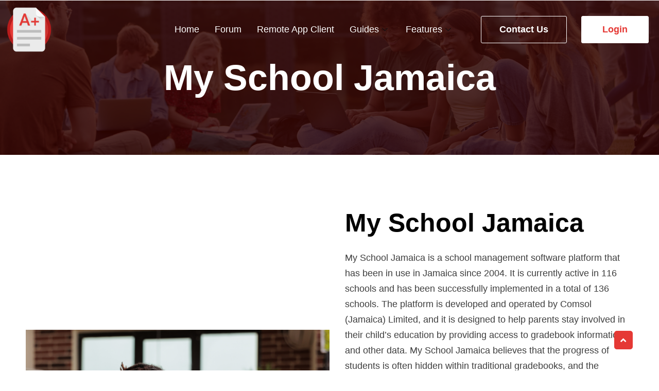

--- FILE ---
content_type: text/html; charset=UTF-8
request_url: https://myschooljamaica.com/my-school-jamaica/
body_size: 32615
content:
<!DOCTYPE html>
<html lang="en-US">
<head>
<meta charset="UTF-8">
<meta name="viewport" content="width=device-width, initial-scale=1">
<link rel="profile" href="https://gmpg.org/xfn/11">

<script
				type="text/javascript"
				src="https://app.termly.io/embed.min.js"
				data-auto-block="on"
				data-website-uuid="eddd313f-f503-479b-a5ab-4d9f0ddff7aa">
			</script><title>My School Jamaica &#8211; My School Jamaica</title>
<meta name='robots' content='max-image-preview:large' />
<link rel='dns-prefetch' href='//myschooljamaica.com' />
<link rel="alternate" type="application/rss+xml" title="My School Jamaica &raquo; Feed" href="https://myschooljamaica.com/feed/" />
<link rel="alternate" type="application/rss+xml" title="My School Jamaica &raquo; Comments Feed" href="https://myschooljamaica.com/comments/feed/" />
<script>
window._wpemojiSettings = {"baseUrl":"https:\/\/s.w.org\/images\/core\/emoji\/14.0.0\/72x72\/","ext":".png","svgUrl":"https:\/\/s.w.org\/images\/core\/emoji\/14.0.0\/svg\/","svgExt":".svg","source":{"concatemoji":"https:\/\/myschooljamaica.com\/wp-includes\/js\/wp-emoji-release.min.js?ver=6.1"}};
/*! This file is auto-generated */
!function(e,a,t){var n,r,o,i=a.createElement("canvas"),p=i.getContext&&i.getContext("2d");function s(e,t){var a=String.fromCharCode,e=(p.clearRect(0,0,i.width,i.height),p.fillText(a.apply(this,e),0,0),i.toDataURL());return p.clearRect(0,0,i.width,i.height),p.fillText(a.apply(this,t),0,0),e===i.toDataURL()}function c(e){var t=a.createElement("script");t.src=e,t.defer=t.type="text/javascript",a.getElementsByTagName("head")[0].appendChild(t)}for(o=Array("flag","emoji"),t.supports={everything:!0,everythingExceptFlag:!0},r=0;r<o.length;r++)t.supports[o[r]]=function(e){if(p&&p.fillText)switch(p.textBaseline="top",p.font="600 32px Arial",e){case"flag":return s([127987,65039,8205,9895,65039],[127987,65039,8203,9895,65039])?!1:!s([55356,56826,55356,56819],[55356,56826,8203,55356,56819])&&!s([55356,57332,56128,56423,56128,56418,56128,56421,56128,56430,56128,56423,56128,56447],[55356,57332,8203,56128,56423,8203,56128,56418,8203,56128,56421,8203,56128,56430,8203,56128,56423,8203,56128,56447]);case"emoji":return!s([129777,127995,8205,129778,127999],[129777,127995,8203,129778,127999])}return!1}(o[r]),t.supports.everything=t.supports.everything&&t.supports[o[r]],"flag"!==o[r]&&(t.supports.everythingExceptFlag=t.supports.everythingExceptFlag&&t.supports[o[r]]);t.supports.everythingExceptFlag=t.supports.everythingExceptFlag&&!t.supports.flag,t.DOMReady=!1,t.readyCallback=function(){t.DOMReady=!0},t.supports.everything||(n=function(){t.readyCallback()},a.addEventListener?(a.addEventListener("DOMContentLoaded",n,!1),e.addEventListener("load",n,!1)):(e.attachEvent("onload",n),a.attachEvent("onreadystatechange",function(){"complete"===a.readyState&&t.readyCallback()})),(e=t.source||{}).concatemoji?c(e.concatemoji):e.wpemoji&&e.twemoji&&(c(e.twemoji),c(e.wpemoji)))}(window,document,window._wpemojiSettings);
</script>
<style>
img.wp-smiley,
img.emoji {
	display: inline !important;
	border: none !important;
	box-shadow: none !important;
	height: 1em !important;
	width: 1em !important;
	margin: 0 0.07em !important;
	vertical-align: -0.1em !important;
	background: none !important;
	padding: 0 !important;
}
</style>
	<link rel='stylesheet' id='astra-theme-css-css' href='https://myschooljamaica.com/wp-content/themes/astra/assets/css/minified/main.min.css?ver=3.9.4' media='all' />
<style id='astra-theme-css-inline-css'>
:root{--ast-container-default-xlg-padding:3em;--ast-container-default-lg-padding:3em;--ast-container-default-slg-padding:2em;--ast-container-default-md-padding:3em;--ast-container-default-sm-padding:3em;--ast-container-default-xs-padding:2.4em;--ast-container-default-xxs-padding:1.8em;}html{font-size:93.75%;}a{color:var(--ast-global-color-0);}a:hover,a:focus{color:var(--ast-global-color-1);}body,button,input,select,textarea,.ast-button,.ast-custom-button{font-family:-apple-system,BlinkMacSystemFont,Segoe UI,Roboto,Oxygen-Sans,Ubuntu,Cantarell,Helvetica Neue,sans-serif;font-weight:inherit;font-size:15px;font-size:1rem;}blockquote{color:var(--ast-global-color-3);}.site-title{font-size:35px;font-size:2.3333333333333rem;display:block;}.ast-archive-description .ast-archive-title{font-size:40px;font-size:2.6666666666667rem;}.site-header .site-description{font-size:15px;font-size:1rem;display:none;}.entry-title{font-size:30px;font-size:2rem;}h1,.entry-content h1{font-size:40px;font-size:2.6666666666667rem;}h2,.entry-content h2{font-size:30px;font-size:2rem;}h3,.entry-content h3{font-size:25px;font-size:1.6666666666667rem;}h4,.entry-content h4{font-size:20px;font-size:1.3333333333333rem;}h5,.entry-content h5{font-size:18px;font-size:1.2rem;}h6,.entry-content h6{font-size:15px;font-size:1rem;}.ast-single-post .entry-title,.page-title{font-size:30px;font-size:2rem;}::selection{background-color:var(--ast-global-color-0);color:#ffffff;}body,h1,.entry-title a,.entry-content h1,h2,.entry-content h2,h3,.entry-content h3,h4,.entry-content h4,h5,.entry-content h5,h6,.entry-content h6{color:var(--ast-global-color-3);}.tagcloud a:hover,.tagcloud a:focus,.tagcloud a.current-item{color:#ffffff;border-color:var(--ast-global-color-0);background-color:var(--ast-global-color-0);}input:focus,input[type="text"]:focus,input[type="email"]:focus,input[type="url"]:focus,input[type="password"]:focus,input[type="reset"]:focus,input[type="search"]:focus,textarea:focus{border-color:var(--ast-global-color-0);}input[type="radio"]:checked,input[type=reset],input[type="checkbox"]:checked,input[type="checkbox"]:hover:checked,input[type="checkbox"]:focus:checked,input[type=range]::-webkit-slider-thumb{border-color:var(--ast-global-color-0);background-color:var(--ast-global-color-0);box-shadow:none;}.site-footer a:hover + .post-count,.site-footer a:focus + .post-count{background:var(--ast-global-color-0);border-color:var(--ast-global-color-0);}.single .nav-links .nav-previous,.single .nav-links .nav-next{color:var(--ast-global-color-0);}.entry-meta,.entry-meta *{line-height:1.45;color:var(--ast-global-color-0);}.entry-meta a:hover,.entry-meta a:hover *,.entry-meta a:focus,.entry-meta a:focus *,.page-links > .page-link,.page-links .page-link:hover,.post-navigation a:hover{color:var(--ast-global-color-1);}#cat option,.secondary .calendar_wrap thead a,.secondary .calendar_wrap thead a:visited{color:var(--ast-global-color-0);}.secondary .calendar_wrap #today,.ast-progress-val span{background:var(--ast-global-color-0);}.secondary a:hover + .post-count,.secondary a:focus + .post-count{background:var(--ast-global-color-0);border-color:var(--ast-global-color-0);}.calendar_wrap #today > a{color:#ffffff;}.page-links .page-link,.single .post-navigation a{color:var(--ast-global-color-0);}.ast-archive-title{color:var(--ast-global-color-2);}.widget-title{font-size:21px;font-size:1.4rem;color:var(--ast-global-color-2);}.ast-single-post .entry-content a,.ast-comment-content a:not(.ast-comment-edit-reply-wrap a){text-decoration:underline;}.ast-single-post .wp-block-button .wp-block-button__link,.ast-single-post .elementor-button-wrapper .elementor-button,.ast-single-post .entry-content .uagb-tab a,.ast-single-post .entry-content .uagb-ifb-cta a,.ast-single-post .entry-content .wp-block-uagb-buttons a,.ast-single-post .entry-content .uabb-module-content a,.ast-single-post .entry-content .uagb-post-grid a,.ast-single-post .entry-content .uagb-timeline a,.ast-single-post .entry-content .uagb-toc__wrap a,.ast-single-post .entry-content .uagb-taxomony-box a,.ast-single-post .entry-content .woocommerce a,.entry-content .wp-block-latest-posts > li > a{text-decoration:none;}.ast-logo-title-inline .site-logo-img{padding-right:1em;}.site-logo-img img{ transition:all 0.2s linear;}.ast-page-builder-template .hentry {margin: 0;}.ast-page-builder-template .site-content > .ast-container {max-width: 100%;padding: 0;}.ast-page-builder-template .site-content #primary {padding: 0;margin: 0;}.ast-page-builder-template .no-results {text-align: center;margin: 4em auto;}.ast-page-builder-template .ast-pagination {padding: 2em;}.ast-page-builder-template .entry-header.ast-no-title.ast-no-thumbnail {margin-top: 0;}.ast-page-builder-template .entry-header.ast-header-without-markup {margin-top: 0;margin-bottom: 0;}.ast-page-builder-template .entry-header.ast-no-title.ast-no-meta {margin-bottom: 0;}.ast-page-builder-template.single .post-navigation {padding-bottom: 2em;}.ast-page-builder-template.single-post .site-content > .ast-container {max-width: 100%;}.ast-page-builder-template .entry-header {margin-top: 2em;margin-left: auto;margin-right: auto;}.ast-page-builder-template .ast-archive-description {margin: 2em auto 0;padding-left: 20px;padding-right: 20px;}.ast-page-builder-template .ast-row {margin-left: 0;margin-right: 0;}.single.ast-page-builder-template .entry-header + .entry-content {margin-bottom: 2em;}@media(min-width: 921px) {.ast-page-builder-template.archive.ast-right-sidebar .ast-row article,.ast-page-builder-template.archive.ast-left-sidebar .ast-row article {padding-left: 0;padding-right: 0;}}@media (max-width:921px){#ast-desktop-header{display:none;}}@media (min-width:921px){#ast-mobile-header{display:none;}}.wp-block-buttons.aligncenter{justify-content:center;}@media (max-width:921px){.ast-theme-transparent-header #primary,.ast-theme-transparent-header #secondary{padding:0;}}@media (max-width:921px){.ast-plain-container.ast-no-sidebar #primary{padding:0;}}.ast-plain-container.ast-no-sidebar #primary{margin-top:0;margin-bottom:0;}@media (min-width:1200px){.ast-plain-container.ast-no-sidebar #primary{margin-top:60px;margin-bottom:60px;}}.wp-block-button.is-style-outline .wp-block-button__link{border-color:var(--ast-global-color-0);}.wp-block-button.is-style-outline > .wp-block-button__link:not(.has-text-color),.wp-block-button.wp-block-button__link.is-style-outline:not(.has-text-color){color:var(--ast-global-color-0);}.wp-block-button.is-style-outline .wp-block-button__link:hover,.wp-block-button.is-style-outline .wp-block-button__link:focus{color:#ffffff !important;background-color:var(--ast-global-color-1);border-color:var(--ast-global-color-1);}.post-page-numbers.current .page-link,.ast-pagination .page-numbers.current{color:#ffffff;border-color:var(--ast-global-color-0);background-color:var(--ast-global-color-0);border-radius:2px;}h1.widget-title{font-weight:inherit;}h2.widget-title{font-weight:inherit;}h3.widget-title{font-weight:inherit;}#page{display:flex;flex-direction:column;min-height:100vh;}.ast-404-layout-1 h1.page-title{color:var(--ast-global-color-2);}.single .post-navigation a{line-height:1em;height:inherit;}.error-404 .page-sub-title{font-size:1.5rem;font-weight:inherit;}.search .site-content .content-area .search-form{margin-bottom:0;}#page .site-content{flex-grow:1;}.widget{margin-bottom:3.5em;}#secondary li{line-height:1.5em;}#secondary .wp-block-group h2{margin-bottom:0.7em;}#secondary h2{font-size:1.7rem;}.ast-separate-container .ast-article-post,.ast-separate-container .ast-article-single,.ast-separate-container .ast-comment-list li.depth-1,.ast-separate-container .comment-respond{padding:3em;}.ast-separate-container .ast-comment-list li.depth-1,.hentry{margin-bottom:2em;}.ast-separate-container .ast-archive-description,.ast-separate-container .ast-author-box{background-color:var(--ast-global-color-5);border-bottom:1px solid var(--ast-border-color);}.ast-separate-container .comments-title{padding:2em 2em 0 2em;}.ast-page-builder-template .comment-form-textarea,.ast-comment-formwrap .ast-grid-common-col{padding:0;}.ast-comment-formwrap{padding:0 20px;display:inline-flex;column-gap:20px;}.archive.ast-page-builder-template .entry-header{margin-top:2em;}.ast-page-builder-template .ast-comment-formwrap{width:100%;}.entry-title{margin-bottom:0.5em;}.ast-archive-description .ast-archive-title{margin-bottom:10px;text-transform:capitalize;}.ast-archive-description p{font-size:inherit;font-weight:inherit;line-height:inherit;}@media (min-width:921px){.ast-left-sidebar.ast-page-builder-template #secondary,.archive.ast-right-sidebar.ast-page-builder-template .site-main{padding-left:20px;padding-right:20px;}}@media (max-width:544px){.ast-comment-formwrap.ast-row{column-gap:10px;}}@media (min-width:1201px){.ast-separate-container .ast-article-post,.ast-separate-container .ast-article-single,.ast-separate-container .ast-archive-description,.ast-separate-container .ast-author-box,.ast-separate-container .ast-404-layout-1,.ast-separate-container .no-results{padding:3em;}}@media (max-width:921px){.ast-separate-container #primary,.ast-separate-container #secondary{padding:1.5em 0;}#primary,#secondary{padding:1.5em 0;margin:0;}.ast-left-sidebar #content > .ast-container{display:flex;flex-direction:column-reverse;width:100%;}}@media (min-width:922px){.ast-separate-container.ast-right-sidebar #primary,.ast-separate-container.ast-left-sidebar #primary{border:0;}.search-no-results.ast-separate-container #primary{margin-bottom:4em;}}.wp-block-button .wp-block-button__link{color:#ffffff;}.wp-block-button .wp-block-button__link:hover,.wp-block-button .wp-block-button__link:focus{color:#ffffff;background-color:var(--ast-global-color-1);border-color:var(--ast-global-color-1);}.wp-block-button .wp-block-button__link,.wp-block-search .wp-block-search__button,body .wp-block-file .wp-block-file__button{border-color:var(--ast-global-color-0);background-color:var(--ast-global-color-0);color:#ffffff;font-family:inherit;font-weight:inherit;line-height:1;border-radius:2px;padding-top:15px;padding-right:30px;padding-bottom:15px;padding-left:30px;}@media (max-width:921px){.wp-block-button .wp-block-button__link,.wp-block-search .wp-block-search__button,body .wp-block-file .wp-block-file__button{padding-top:14px;padding-right:28px;padding-bottom:14px;padding-left:28px;}}@media (max-width:544px){.wp-block-button .wp-block-button__link,.wp-block-search .wp-block-search__button,body .wp-block-file .wp-block-file__button{padding-top:12px;padding-right:24px;padding-bottom:12px;padding-left:24px;}}.menu-toggle,button,.ast-button,.ast-custom-button,.button,input#submit,input[type="button"],input[type="submit"],input[type="reset"],form[CLASS*="wp-block-search__"].wp-block-search .wp-block-search__inside-wrapper .wp-block-search__button,body .wp-block-file .wp-block-file__button,.search .search-submit{border-style:solid;border-top-width:0;border-right-width:0;border-left-width:0;border-bottom-width:0;color:#ffffff;border-color:var(--ast-global-color-0);background-color:var(--ast-global-color-0);border-radius:2px;padding-top:15px;padding-right:30px;padding-bottom:15px;padding-left:30px;font-family:inherit;font-weight:inherit;line-height:1;}button:focus,.menu-toggle:hover,button:hover,.ast-button:hover,.ast-custom-button:hover .button:hover,.ast-custom-button:hover ,input[type=reset]:hover,input[type=reset]:focus,input#submit:hover,input#submit:focus,input[type="button"]:hover,input[type="button"]:focus,input[type="submit"]:hover,input[type="submit"]:focus,form[CLASS*="wp-block-search__"].wp-block-search .wp-block-search__inside-wrapper .wp-block-search__button:hover,form[CLASS*="wp-block-search__"].wp-block-search .wp-block-search__inside-wrapper .wp-block-search__button:focus,body .wp-block-file .wp-block-file__button:hover,body .wp-block-file .wp-block-file__button:focus{color:#ffffff;background-color:var(--ast-global-color-1);border-color:var(--ast-global-color-1);}form[CLASS*="wp-block-search__"].wp-block-search .wp-block-search__inside-wrapper .wp-block-search__button.has-icon{padding-top:calc(15px - 3px);padding-right:calc(30px - 3px);padding-bottom:calc(15px - 3px);padding-left:calc(30px - 3px);}@media (min-width:544px){.ast-container{max-width:100%;}}@media (max-width:544px){.ast-separate-container .ast-article-post,.ast-separate-container .ast-article-single,.ast-separate-container .comments-title,.ast-separate-container .ast-archive-description{padding:1.5em 1em;}.ast-separate-container #content .ast-container{padding-left:0.54em;padding-right:0.54em;}.ast-separate-container .ast-comment-list li.depth-1{padding:1.5em 1em;margin-bottom:1.5em;}.ast-separate-container .ast-comment-list .bypostauthor{padding:.5em;}.ast-search-menu-icon.ast-dropdown-active .search-field{width:170px;}.menu-toggle,button,.ast-button,.button,input#submit,input[type="button"],input[type="submit"],input[type="reset"]{padding-top:12px;padding-right:24px;padding-bottom:12px;padding-left:24px;}}@media (max-width:921px){.menu-toggle,button,.ast-button,.button,input#submit,input[type="button"],input[type="submit"],input[type="reset"]{padding-top:14px;padding-right:28px;padding-bottom:14px;padding-left:28px;}.ast-mobile-header-stack .main-header-bar .ast-search-menu-icon{display:inline-block;}.ast-header-break-point.ast-header-custom-item-outside .ast-mobile-header-stack .main-header-bar .ast-search-icon{margin:0;}.ast-comment-avatar-wrap img{max-width:2.5em;}.ast-separate-container .ast-comment-list li.depth-1{padding:1.5em 2.14em;}.ast-separate-container .comment-respond{padding:2em 2.14em;}.ast-comment-meta{padding:0 1.8888em 1.3333em;}}@media (max-width:921px){.site-title{display:block;}.ast-archive-description .ast-archive-title{font-size:40px;}.site-header .site-description{display:none;}.entry-title{font-size:30px;}h1,.entry-content h1{font-size:30px;}h2,.entry-content h2{font-size:25px;}h3,.entry-content h3{font-size:20px;}.ast-single-post .entry-title,.page-title{font-size:30px;}}@media (max-width:544px){.site-title{display:block;}.ast-archive-description .ast-archive-title{font-size:40px;}.site-header .site-description{display:none;}.entry-title{font-size:30px;}h1,.entry-content h1{font-size:30px;}h2,.entry-content h2{font-size:25px;}h3,.entry-content h3{font-size:20px;}.ast-single-post .entry-title,.page-title{font-size:30px;}}@media (max-width:921px){html{font-size:85.5%;}}@media (max-width:544px){html{font-size:85.5%;}}@media (min-width:922px){.ast-container{max-width:1240px;}}@media (min-width:922px){.site-content .ast-container{display:flex;}}@media (max-width:921px){.site-content .ast-container{flex-direction:column;}}@media (min-width:922px){.main-header-menu .sub-menu .menu-item.ast-left-align-sub-menu:hover > .sub-menu,.main-header-menu .sub-menu .menu-item.ast-left-align-sub-menu.focus > .sub-menu{margin-left:-0px;}}blockquote,cite {font-style: initial;}.wp-block-file {display: flex;align-items: center;flex-wrap: wrap;justify-content: space-between;}.wp-block-pullquote {border: none;}.wp-block-pullquote blockquote::before {content: "\201D";font-family: "Helvetica",sans-serif;display: flex;transform: rotate( 180deg );font-size: 6rem;font-style: normal;line-height: 1;font-weight: bold;align-items: center;justify-content: center;}.has-text-align-right > blockquote::before {justify-content: flex-start;}.has-text-align-left > blockquote::before {justify-content: flex-end;}figure.wp-block-pullquote.is-style-solid-color blockquote {max-width: 100%;text-align: inherit;}html body {--wp--custom--ast-default-block-top-padding: 3em;--wp--custom--ast-default-block-right-padding: 3em;--wp--custom--ast-default-block-bottom-padding: 3em;--wp--custom--ast-default-block-left-padding: 3em;--wp--custom--ast-container-width: 1200px;--wp--custom--ast-content-width-size: 1200px;--wp--custom--ast-wide-width-size: calc(1200px + var(--wp--custom--ast-default-block-left-padding) + var(--wp--custom--ast-default-block-right-padding));}@media(max-width: 921px) {html body {--wp--custom--ast-default-block-top-padding: 3em;--wp--custom--ast-default-block-right-padding: 2em;--wp--custom--ast-default-block-bottom-padding: 3em;--wp--custom--ast-default-block-left-padding: 2em;}}@media(max-width: 544px) {html body {--wp--custom--ast-default-block-top-padding: 3em;--wp--custom--ast-default-block-right-padding: 1.5em;--wp--custom--ast-default-block-bottom-padding: 3em;--wp--custom--ast-default-block-left-padding: 1.5em;}}.entry-content > .wp-block-group,.entry-content > .wp-block-cover,.entry-content > .wp-block-columns {padding-top: var(--wp--custom--ast-default-block-top-padding);padding-right: var(--wp--custom--ast-default-block-right-padding);padding-bottom: var(--wp--custom--ast-default-block-bottom-padding);padding-left: var(--wp--custom--ast-default-block-left-padding);}.ast-plain-container.ast-no-sidebar .entry-content > .alignfull,.ast-page-builder-template .ast-no-sidebar .entry-content > .alignfull {margin-left: calc( -50vw + 50%);margin-right: calc( -50vw + 50%);max-width: 100vw;width: 100vw;}.ast-plain-container.ast-no-sidebar .entry-content .alignfull .alignfull,.ast-page-builder-template.ast-no-sidebar .entry-content .alignfull .alignfull,.ast-plain-container.ast-no-sidebar .entry-content .alignfull .alignwide,.ast-page-builder-template.ast-no-sidebar .entry-content .alignfull .alignwide,.ast-plain-container.ast-no-sidebar .entry-content .alignwide .alignfull,.ast-page-builder-template.ast-no-sidebar .entry-content .alignwide .alignfull,.ast-plain-container.ast-no-sidebar .entry-content .alignwide .alignwide,.ast-page-builder-template.ast-no-sidebar .entry-content .alignwide .alignwide,.ast-plain-container.ast-no-sidebar .entry-content .wp-block-column .alignfull,.ast-page-builder-template.ast-no-sidebar .entry-content .wp-block-column .alignfull,.ast-plain-container.ast-no-sidebar .entry-content .wp-block-column .alignwide,.ast-page-builder-template.ast-no-sidebar .entry-content .wp-block-column .alignwide {margin-left: auto;margin-right: auto;width: 100%;}[ast-blocks-layout] .wp-block-separator:not(.is-style-dots) {height: 0;}[ast-blocks-layout] .wp-block-separator {margin: 20px auto;}[ast-blocks-layout] .wp-block-separator:not(.is-style-wide):not(.is-style-dots) {max-width: 100px;}[ast-blocks-layout] .wp-block-separator.has-background {padding: 0;}.entry-content[ast-blocks-layout] > * {max-width: var(--wp--custom--ast-content-width-size);margin-left: auto;margin-right: auto;}.entry-content[ast-blocks-layout] > .alignwide {max-width: var(--wp--custom--ast-wide-width-size);}.entry-content[ast-blocks-layout] .alignfull {max-width: none;}.entry-content .wp-block-columns {margin-bottom: 0;}blockquote {margin: 1.5em;border: none;}.wp-block-quote:not(.has-text-align-right):not(.has-text-align-center) {border-left: 5px solid rgba(0,0,0,0.05);}.has-text-align-right > blockquote,blockquote.has-text-align-right {border-right: 5px solid rgba(0,0,0,0.05);}.has-text-align-left > blockquote,blockquote.has-text-align-left {border-left: 5px solid rgba(0,0,0,0.05);}.wp-block-site-tagline,.wp-block-latest-posts .read-more {margin-top: 15px;}.wp-block-loginout p label {display: block;}.wp-block-loginout p:not(.login-remember):not(.login-submit) input {width: 100%;}.wp-block-loginout input:focus {border-color: transparent;}.wp-block-loginout input:focus {outline: thin dotted;}.entry-content .wp-block-media-text .wp-block-media-text__content {padding: 0 0 0 8%;}.entry-content .wp-block-media-text.has-media-on-the-right .wp-block-media-text__content {padding: 0 8% 0 0;}.entry-content .wp-block-media-text.has-background .wp-block-media-text__content {padding: 8%;}.entry-content .wp-block-cover:not([class*="background-color"]) .wp-block-cover__inner-container,.entry-content .wp-block-cover:not([class*="background-color"]) .wp-block-cover-image-text,.entry-content .wp-block-cover:not([class*="background-color"]) .wp-block-cover-text,.entry-content .wp-block-cover-image:not([class*="background-color"]) .wp-block-cover__inner-container,.entry-content .wp-block-cover-image:not([class*="background-color"]) .wp-block-cover-image-text,.entry-content .wp-block-cover-image:not([class*="background-color"]) .wp-block-cover-text {color: var(--ast-global-color-5);}.wp-block-loginout .login-remember input {width: 1.1rem;height: 1.1rem;margin: 0 5px 4px 0;vertical-align: middle;}.wp-block-latest-posts > li > *:first-child,.wp-block-latest-posts:not(.is-grid) > li:first-child {margin-top: 0;}.wp-block-search__inside-wrapper .wp-block-search__input {padding: 0 10px;color: var(--ast-global-color-3);background: var(--ast-global-color-5);border-color: var(--ast-border-color);}.wp-block-latest-posts .read-more {margin-bottom: 1.5em;}.wp-block-search__no-button .wp-block-search__inside-wrapper .wp-block-search__input {padding-top: 5px;padding-bottom: 5px;}.wp-block-latest-posts .wp-block-latest-posts__post-date,.wp-block-latest-posts .wp-block-latest-posts__post-author {font-size: 1rem;}.wp-block-latest-posts > li > *,.wp-block-latest-posts:not(.is-grid) > li {margin-top: 12px;margin-bottom: 12px;}.ast-page-builder-template .entry-content[ast-blocks-layout] > *,.ast-page-builder-template .entry-content[ast-blocks-layout] > .alignfull > * {max-width: none;}.ast-page-builder-template .entry-content[ast-blocks-layout] > .alignwide > * {max-width: var(--wp--custom--ast-wide-width-size);}.ast-page-builder-template .entry-content[ast-blocks-layout] > .inherit-container-width > *,.ast-page-builder-template .entry-content[ast-blocks-layout] > * > *,.entry-content[ast-blocks-layout] > .wp-block-cover .wp-block-cover__inner-container {max-width: var(--wp--custom--ast-content-width-size);margin-left: auto;margin-right: auto;}.entry-content[ast-blocks-layout] .wp-block-cover:not(.alignleft):not(.alignright) {width: auto;}@media(max-width: 1200px) {.ast-separate-container .entry-content > .alignfull,.ast-separate-container .entry-content[ast-blocks-layout] > .alignwide,.ast-plain-container .entry-content[ast-blocks-layout] > .alignwide,.ast-plain-container .entry-content .alignfull {margin-left: calc(-1 * min(var(--ast-container-default-xlg-padding),20px)) ;margin-right: calc(-1 * min(var(--ast-container-default-xlg-padding),20px));}}@media(min-width: 1201px) {.ast-separate-container .entry-content > .alignfull {margin-left: calc(-1 * var(--ast-container-default-xlg-padding) );margin-right: calc(-1 * var(--ast-container-default-xlg-padding) );}.ast-separate-container .entry-content[ast-blocks-layout] > .alignwide,.ast-plain-container .entry-content[ast-blocks-layout] > .alignwide {margin-left: calc(-1 * var(--wp--custom--ast-default-block-left-padding) );margin-right: calc(-1 * var(--wp--custom--ast-default-block-right-padding) );}}@media(min-width: 921px) {.ast-separate-container .entry-content .wp-block-group.alignwide:not(.inherit-container-width) > :where(:not(.alignleft):not(.alignright)),.ast-plain-container .entry-content .wp-block-group.alignwide:not(.inherit-container-width) > :where(:not(.alignleft):not(.alignright)) {max-width: calc( var(--wp--custom--ast-content-width-size) + 80px );}.ast-plain-container.ast-right-sidebar .entry-content[ast-blocks-layout] .alignfull,.ast-plain-container.ast-left-sidebar .entry-content[ast-blocks-layout] .alignfull {margin-left: -60px;margin-right: -60px;}}@media(min-width: 544px) {.entry-content > .alignleft {margin-right: 20px;}.entry-content > .alignright {margin-left: 20px;}}@media (max-width:544px){.wp-block-columns .wp-block-column:not(:last-child){margin-bottom:20px;}.wp-block-latest-posts{margin:0;}}@media( max-width: 600px ) {.entry-content .wp-block-media-text .wp-block-media-text__content,.entry-content .wp-block-media-text.has-media-on-the-right .wp-block-media-text__content {padding: 8% 0 0;}.entry-content .wp-block-media-text.has-background .wp-block-media-text__content {padding: 8%;}}:root .has-ast-global-color-0-color{color:var(--ast-global-color-0);}:root .has-ast-global-color-0-background-color{background-color:var(--ast-global-color-0);}:root .wp-block-button .has-ast-global-color-0-color{color:var(--ast-global-color-0);}:root .wp-block-button .has-ast-global-color-0-background-color{background-color:var(--ast-global-color-0);}:root .has-ast-global-color-1-color{color:var(--ast-global-color-1);}:root .has-ast-global-color-1-background-color{background-color:var(--ast-global-color-1);}:root .wp-block-button .has-ast-global-color-1-color{color:var(--ast-global-color-1);}:root .wp-block-button .has-ast-global-color-1-background-color{background-color:var(--ast-global-color-1);}:root .has-ast-global-color-2-color{color:var(--ast-global-color-2);}:root .has-ast-global-color-2-background-color{background-color:var(--ast-global-color-2);}:root .wp-block-button .has-ast-global-color-2-color{color:var(--ast-global-color-2);}:root .wp-block-button .has-ast-global-color-2-background-color{background-color:var(--ast-global-color-2);}:root .has-ast-global-color-3-color{color:var(--ast-global-color-3);}:root .has-ast-global-color-3-background-color{background-color:var(--ast-global-color-3);}:root .wp-block-button .has-ast-global-color-3-color{color:var(--ast-global-color-3);}:root .wp-block-button .has-ast-global-color-3-background-color{background-color:var(--ast-global-color-3);}:root .has-ast-global-color-4-color{color:var(--ast-global-color-4);}:root .has-ast-global-color-4-background-color{background-color:var(--ast-global-color-4);}:root .wp-block-button .has-ast-global-color-4-color{color:var(--ast-global-color-4);}:root .wp-block-button .has-ast-global-color-4-background-color{background-color:var(--ast-global-color-4);}:root .has-ast-global-color-5-color{color:var(--ast-global-color-5);}:root .has-ast-global-color-5-background-color{background-color:var(--ast-global-color-5);}:root .wp-block-button .has-ast-global-color-5-color{color:var(--ast-global-color-5);}:root .wp-block-button .has-ast-global-color-5-background-color{background-color:var(--ast-global-color-5);}:root .has-ast-global-color-6-color{color:var(--ast-global-color-6);}:root .has-ast-global-color-6-background-color{background-color:var(--ast-global-color-6);}:root .wp-block-button .has-ast-global-color-6-color{color:var(--ast-global-color-6);}:root .wp-block-button .has-ast-global-color-6-background-color{background-color:var(--ast-global-color-6);}:root .has-ast-global-color-7-color{color:var(--ast-global-color-7);}:root .has-ast-global-color-7-background-color{background-color:var(--ast-global-color-7);}:root .wp-block-button .has-ast-global-color-7-color{color:var(--ast-global-color-7);}:root .wp-block-button .has-ast-global-color-7-background-color{background-color:var(--ast-global-color-7);}:root .has-ast-global-color-8-color{color:var(--ast-global-color-8);}:root .has-ast-global-color-8-background-color{background-color:var(--ast-global-color-8);}:root .wp-block-button .has-ast-global-color-8-color{color:var(--ast-global-color-8);}:root .wp-block-button .has-ast-global-color-8-background-color{background-color:var(--ast-global-color-8);}:root{--ast-global-color-0:#0170B9;--ast-global-color-1:#3a3a3a;--ast-global-color-2:#3a3a3a;--ast-global-color-3:#4B4F58;--ast-global-color-4:#F5F5F5;--ast-global-color-5:#FFFFFF;--ast-global-color-6:#E5E5E5;--ast-global-color-7:#424242;--ast-global-color-8:#000000;}:root {--ast-border-color : var(--ast-global-color-6);}.ast-breadcrumbs .trail-browse,.ast-breadcrumbs .trail-items,.ast-breadcrumbs .trail-items li{display:inline-block;margin:0;padding:0;border:none;background:inherit;text-indent:0;}.ast-breadcrumbs .trail-browse{font-size:inherit;font-style:inherit;font-weight:inherit;color:inherit;}.ast-breadcrumbs .trail-items{list-style:none;}.trail-items li::after{padding:0 0.3em;content:"\00bb";}.trail-items li:last-of-type::after{display:none;}h1,.entry-content h1,h2,.entry-content h2,h3,.entry-content h3,h4,.entry-content h4,h5,.entry-content h5,h6,.entry-content h6{color:var(--ast-global-color-2);}.entry-title a{color:var(--ast-global-color-2);}@media (max-width:921px){.ast-builder-grid-row-container.ast-builder-grid-row-tablet-3-firstrow .ast-builder-grid-row > *:first-child,.ast-builder-grid-row-container.ast-builder-grid-row-tablet-3-lastrow .ast-builder-grid-row > *:last-child{grid-column:1 / -1;}}@media (max-width:544px){.ast-builder-grid-row-container.ast-builder-grid-row-mobile-3-firstrow .ast-builder-grid-row > *:first-child,.ast-builder-grid-row-container.ast-builder-grid-row-mobile-3-lastrow .ast-builder-grid-row > *:last-child{grid-column:1 / -1;}}.ast-builder-layout-element[data-section="title_tagline"]{display:flex;}@media (max-width:921px){.ast-header-break-point .ast-builder-layout-element[data-section="title_tagline"]{display:flex;}}@media (max-width:544px){.ast-header-break-point .ast-builder-layout-element[data-section="title_tagline"]{display:flex;}}.ast-builder-menu-1{font-family:inherit;font-weight:inherit;}.ast-builder-menu-1 .sub-menu,.ast-builder-menu-1 .inline-on-mobile .sub-menu{border-top-width:2px;border-bottom-width:0;border-right-width:0;border-left-width:0;border-color:var(--ast-global-color-0);border-style:solid;border-radius:0;}.ast-builder-menu-1 .main-header-menu > .menu-item > .sub-menu,.ast-builder-menu-1 .main-header-menu > .menu-item > .astra-full-megamenu-wrapper{margin-top:0;}.ast-desktop .ast-builder-menu-1 .main-header-menu > .menu-item > .sub-menu:before,.ast-desktop .ast-builder-menu-1 .main-header-menu > .menu-item > .astra-full-megamenu-wrapper:before{height:calc( 0px + 5px );}.ast-desktop .ast-builder-menu-1 .menu-item .sub-menu .menu-link{border-style:none;}@media (max-width:921px){.ast-header-break-point .ast-builder-menu-1 .menu-item.menu-item-has-children > .ast-menu-toggle{top:0;}.ast-builder-menu-1 .menu-item-has-children > .menu-link:after{content:unset;}.ast-builder-menu-1 .main-header-menu > .menu-item > .sub-menu,.ast-builder-menu-1 .main-header-menu > .menu-item > .astra-full-megamenu-wrapper{margin-top:0;}}@media (max-width:544px){.ast-header-break-point .ast-builder-menu-1 .menu-item.menu-item-has-children > .ast-menu-toggle{top:0;}.ast-builder-menu-1 .main-header-menu > .menu-item > .sub-menu,.ast-builder-menu-1 .main-header-menu > .menu-item > .astra-full-megamenu-wrapper{margin-top:0;}}.ast-builder-menu-1{display:flex;}@media (max-width:921px){.ast-header-break-point .ast-builder-menu-1{display:flex;}}@media (max-width:544px){.ast-header-break-point .ast-builder-menu-1{display:flex;}}.site-below-footer-wrap{padding-top:20px;padding-bottom:20px;}.site-below-footer-wrap[data-section="section-below-footer-builder"]{background-color:#eeeeee;;min-height:80px;}.site-below-footer-wrap[data-section="section-below-footer-builder"] .ast-builder-grid-row{max-width:1200px;margin-left:auto;margin-right:auto;}.site-below-footer-wrap[data-section="section-below-footer-builder"] .ast-builder-grid-row,.site-below-footer-wrap[data-section="section-below-footer-builder"] .site-footer-section{align-items:flex-start;}.site-below-footer-wrap[data-section="section-below-footer-builder"].ast-footer-row-inline .site-footer-section{display:flex;margin-bottom:0;}.ast-builder-grid-row-full .ast-builder-grid-row{grid-template-columns:1fr;}@media (max-width:921px){.site-below-footer-wrap[data-section="section-below-footer-builder"].ast-footer-row-tablet-inline .site-footer-section{display:flex;margin-bottom:0;}.site-below-footer-wrap[data-section="section-below-footer-builder"].ast-footer-row-tablet-stack .site-footer-section{display:block;margin-bottom:10px;}.ast-builder-grid-row-container.ast-builder-grid-row-tablet-full .ast-builder-grid-row{grid-template-columns:1fr;}}@media (max-width:544px){.site-below-footer-wrap[data-section="section-below-footer-builder"].ast-footer-row-mobile-inline .site-footer-section{display:flex;margin-bottom:0;}.site-below-footer-wrap[data-section="section-below-footer-builder"].ast-footer-row-mobile-stack .site-footer-section{display:block;margin-bottom:10px;}.ast-builder-grid-row-container.ast-builder-grid-row-mobile-full .ast-builder-grid-row{grid-template-columns:1fr;}}.site-below-footer-wrap[data-section="section-below-footer-builder"]{display:grid;}@media (max-width:921px){.ast-header-break-point .site-below-footer-wrap[data-section="section-below-footer-builder"]{display:grid;}}@media (max-width:544px){.ast-header-break-point .site-below-footer-wrap[data-section="section-below-footer-builder"]{display:grid;}}.ast-footer-copyright{text-align:center;}.ast-footer-copyright {color:var(--ast-global-color-3);}@media (max-width:921px){.ast-footer-copyright{text-align:center;}}@media (max-width:544px){.ast-footer-copyright{text-align:center;}}.ast-footer-copyright.ast-builder-layout-element{display:flex;}@media (max-width:921px){.ast-header-break-point .ast-footer-copyright.ast-builder-layout-element{display:flex;}}@media (max-width:544px){.ast-header-break-point .ast-footer-copyright.ast-builder-layout-element{display:flex;}}.elementor-widget-heading .elementor-heading-title{margin:0;}.elementor-post.elementor-grid-item.hentry{margin-bottom:0;}.woocommerce div.product .elementor-element.elementor-products-grid .related.products ul.products li.product,.elementor-element .elementor-wc-products .woocommerce[class*='columns-'] ul.products li.product{width:auto;margin:0;float:none;}.elementor-toc__list-wrapper{margin:0;}.ast-left-sidebar .elementor-section.elementor-section-stretched,.ast-right-sidebar .elementor-section.elementor-section-stretched{max-width:100%;left:0 !important;}.elementor-template-full-width .ast-container{display:block;}@media (max-width:544px){.elementor-element .elementor-wc-products .woocommerce[class*="columns-"] ul.products li.product{width:auto;margin:0;}.elementor-element .woocommerce .woocommerce-result-count{float:none;}}.ast-header-break-point .main-header-bar{border-bottom-width:1px;}@media (min-width:922px){.main-header-bar{border-bottom-width:1px;}}.main-header-menu .menu-item, #astra-footer-menu .menu-item, .main-header-bar .ast-masthead-custom-menu-items{-js-display:flex;display:flex;-webkit-box-pack:center;-webkit-justify-content:center;-moz-box-pack:center;-ms-flex-pack:center;justify-content:center;-webkit-box-orient:vertical;-webkit-box-direction:normal;-webkit-flex-direction:column;-moz-box-orient:vertical;-moz-box-direction:normal;-ms-flex-direction:column;flex-direction:column;}.main-header-menu > .menu-item > .menu-link, #astra-footer-menu > .menu-item > .menu-link{height:100%;-webkit-box-align:center;-webkit-align-items:center;-moz-box-align:center;-ms-flex-align:center;align-items:center;-js-display:flex;display:flex;}.ast-header-break-point .main-navigation ul .menu-item .menu-link .icon-arrow:first-of-type svg{top:.2em;margin-top:0px;margin-left:0px;width:.65em;transform:translate(0, -2px) rotateZ(270deg);}.ast-mobile-popup-content .ast-submenu-expanded > .ast-menu-toggle{transform:rotateX(180deg);}.ast-separate-container .blog-layout-1, .ast-separate-container .blog-layout-2, .ast-separate-container .blog-layout-3{background-color:transparent;background-image:none;}.ast-separate-container .ast-article-post{background-color:var(--ast-global-color-5);;}@media (max-width:921px){.ast-separate-container .ast-article-post{background-color:var(--ast-global-color-5);;}}@media (max-width:544px){.ast-separate-container .ast-article-post{background-color:var(--ast-global-color-5);;}}.ast-separate-container .ast-article-single:not(.ast-related-post), .ast-separate-container .comments-area .comment-respond,.ast-separate-container .comments-area .ast-comment-list li, .ast-separate-container .ast-woocommerce-container, .ast-separate-container .error-404, .ast-separate-container .no-results, .single.ast-separate-container .site-main .ast-author-meta, .ast-separate-container .related-posts-title-wrapper, .ast-separate-container.ast-two-container #secondary .widget,.ast-separate-container .comments-count-wrapper, .ast-box-layout.ast-plain-container .site-content,.ast-padded-layout.ast-plain-container .site-content, .ast-separate-container .comments-area .comments-title{background-color:var(--ast-global-color-5);;}@media (max-width:921px){.ast-separate-container .ast-article-single:not(.ast-related-post), .ast-separate-container .comments-area .comment-respond,.ast-separate-container .comments-area .ast-comment-list li, .ast-separate-container .ast-woocommerce-container, .ast-separate-container .error-404, .ast-separate-container .no-results, .single.ast-separate-container .site-main .ast-author-meta, .ast-separate-container .related-posts-title-wrapper, .ast-separate-container.ast-two-container #secondary .widget,.ast-separate-container .comments-count-wrapper, .ast-box-layout.ast-plain-container .site-content,.ast-padded-layout.ast-plain-container .site-content, .ast-separate-container .comments-area .comments-title{background-color:var(--ast-global-color-5);;}}@media (max-width:544px){.ast-separate-container .ast-article-single:not(.ast-related-post), .ast-separate-container .comments-area .comment-respond,.ast-separate-container .comments-area .ast-comment-list li, .ast-separate-container .ast-woocommerce-container, .ast-separate-container .error-404, .ast-separate-container .no-results, .single.ast-separate-container .site-main .ast-author-meta, .ast-separate-container .related-posts-title-wrapper, .ast-separate-container.ast-two-container #secondary .widget,.ast-separate-container .comments-count-wrapper, .ast-box-layout.ast-plain-container .site-content,.ast-padded-layout.ast-plain-container .site-content, .ast-separate-container .comments-area .comments-title{background-color:var(--ast-global-color-5);;}}.ast-plain-container, .ast-page-builder-template{background-color:var(--ast-global-color-5);;}@media (max-width:921px){.ast-plain-container, .ast-page-builder-template{background-color:var(--ast-global-color-5);;}}@media (max-width:544px){.ast-plain-container, .ast-page-builder-template{background-color:var(--ast-global-color-5);;}}.ast-mobile-header-content > *,.ast-desktop-header-content > * {padding: 10px 0;height: auto;}.ast-mobile-header-content > *:first-child,.ast-desktop-header-content > *:first-child {padding-top: 10px;}.ast-mobile-header-content > .ast-builder-menu,.ast-desktop-header-content > .ast-builder-menu {padding-top: 0;}.ast-mobile-header-content > *:last-child,.ast-desktop-header-content > *:last-child {padding-bottom: 0;}.ast-mobile-header-content .ast-search-menu-icon.ast-inline-search label,.ast-desktop-header-content .ast-search-menu-icon.ast-inline-search label {width: 100%;}.ast-desktop-header-content .main-header-bar-navigation .ast-submenu-expanded > .ast-menu-toggle::before {transform: rotateX(180deg);}#ast-desktop-header .ast-desktop-header-content,.ast-mobile-header-content .ast-search-icon,.ast-desktop-header-content .ast-search-icon,.ast-mobile-header-wrap .ast-mobile-header-content,.ast-main-header-nav-open.ast-popup-nav-open .ast-mobile-header-wrap .ast-mobile-header-content,.ast-main-header-nav-open.ast-popup-nav-open .ast-desktop-header-content {display: none;}.ast-main-header-nav-open.ast-header-break-point #ast-desktop-header .ast-desktop-header-content,.ast-main-header-nav-open.ast-header-break-point .ast-mobile-header-wrap .ast-mobile-header-content {display: block;}.ast-desktop .ast-desktop-header-content .astra-menu-animation-slide-up > .menu-item > .sub-menu,.ast-desktop .ast-desktop-header-content .astra-menu-animation-slide-up > .menu-item .menu-item > .sub-menu,.ast-desktop .ast-desktop-header-content .astra-menu-animation-slide-down > .menu-item > .sub-menu,.ast-desktop .ast-desktop-header-content .astra-menu-animation-slide-down > .menu-item .menu-item > .sub-menu,.ast-desktop .ast-desktop-header-content .astra-menu-animation-fade > .menu-item > .sub-menu,.ast-desktop .ast-desktop-header-content .astra-menu-animation-fade > .menu-item .menu-item > .sub-menu {opacity: 1;visibility: visible;}.ast-hfb-header.ast-default-menu-enable.ast-header-break-point .ast-mobile-header-wrap .ast-mobile-header-content .main-header-bar-navigation {width: unset;margin: unset;}.ast-mobile-header-content.content-align-flex-end .main-header-bar-navigation .menu-item-has-children > .ast-menu-toggle,.ast-desktop-header-content.content-align-flex-end .main-header-bar-navigation .menu-item-has-children > .ast-menu-toggle {left: calc( 20px - 0.907em);}.ast-mobile-header-content .ast-search-menu-icon,.ast-mobile-header-content .ast-search-menu-icon.slide-search,.ast-desktop-header-content .ast-search-menu-icon,.ast-desktop-header-content .ast-search-menu-icon.slide-search {width: 100%;position: relative;display: block;right: auto;transform: none;}.ast-mobile-header-content .ast-search-menu-icon.slide-search .search-form,.ast-mobile-header-content .ast-search-menu-icon .search-form,.ast-desktop-header-content .ast-search-menu-icon.slide-search .search-form,.ast-desktop-header-content .ast-search-menu-icon .search-form {right: 0;visibility: visible;opacity: 1;position: relative;top: auto;transform: none;padding: 0;display: block;overflow: hidden;}.ast-mobile-header-content .ast-search-menu-icon.ast-inline-search .search-field,.ast-mobile-header-content .ast-search-menu-icon .search-field,.ast-desktop-header-content .ast-search-menu-icon.ast-inline-search .search-field,.ast-desktop-header-content .ast-search-menu-icon .search-field {width: 100%;padding-right: 5.5em;}.ast-mobile-header-content .ast-search-menu-icon .search-submit,.ast-desktop-header-content .ast-search-menu-icon .search-submit {display: block;position: absolute;height: 100%;top: 0;right: 0;padding: 0 1em;border-radius: 0;}.ast-hfb-header.ast-default-menu-enable.ast-header-break-point .ast-mobile-header-wrap .ast-mobile-header-content .main-header-bar-navigation ul .sub-menu .menu-link {padding-left: 30px;}.ast-hfb-header.ast-default-menu-enable.ast-header-break-point .ast-mobile-header-wrap .ast-mobile-header-content .main-header-bar-navigation .sub-menu .menu-item .menu-item .menu-link {padding-left: 40px;}.ast-mobile-popup-drawer.active .ast-mobile-popup-inner{background-color:#ffffff;;}.ast-mobile-header-wrap .ast-mobile-header-content, .ast-desktop-header-content{background-color:#ffffff;;}.ast-mobile-popup-content > *, .ast-mobile-header-content > *, .ast-desktop-popup-content > *, .ast-desktop-header-content > *{padding-top:0;padding-bottom:0;}.content-align-flex-start .ast-builder-layout-element{justify-content:flex-start;}.content-align-flex-start .main-header-menu{text-align:left;}.ast-mobile-popup-drawer.active .menu-toggle-close{color:#3a3a3a;}.ast-mobile-header-wrap .ast-primary-header-bar,.ast-primary-header-bar .site-primary-header-wrap{min-height:80px;}.ast-desktop .ast-primary-header-bar .main-header-menu > .menu-item{line-height:80px;}@media (max-width:921px){#masthead .ast-mobile-header-wrap .ast-primary-header-bar,#masthead .ast-mobile-header-wrap .ast-below-header-bar{padding-left:20px;padding-right:20px;}}.ast-header-break-point .ast-primary-header-bar{border-bottom-width:1px;border-bottom-color:#eaeaea;border-bottom-style:solid;}@media (min-width:922px){.ast-primary-header-bar{border-bottom-width:1px;border-bottom-color:#eaeaea;border-bottom-style:solid;}}.ast-primary-header-bar{background-color:#ffffff;;}.ast-primary-header-bar{display:block;}@media (max-width:921px){.ast-header-break-point .ast-primary-header-bar{display:grid;}}@media (max-width:544px){.ast-header-break-point .ast-primary-header-bar{display:grid;}}[data-section="section-header-mobile-trigger"] .ast-button-wrap .ast-mobile-menu-trigger-minimal{color:var(--ast-global-color-0);border:none;background:transparent;}[data-section="section-header-mobile-trigger"] .ast-button-wrap .mobile-menu-toggle-icon .ast-mobile-svg{width:20px;height:20px;fill:var(--ast-global-color-0);}[data-section="section-header-mobile-trigger"] .ast-button-wrap .mobile-menu-wrap .mobile-menu{color:var(--ast-global-color-0);}.ast-builder-menu-mobile .main-navigation .menu-item > .menu-link{font-family:inherit;font-weight:inherit;}.ast-builder-menu-mobile .main-navigation .menu-item.menu-item-has-children > .ast-menu-toggle{top:0;}.ast-builder-menu-mobile .main-navigation .menu-item-has-children > .menu-link:after{content:unset;}.ast-hfb-header .ast-builder-menu-mobile .main-header-menu, .ast-hfb-header .ast-builder-menu-mobile .main-navigation .menu-item .menu-link, .ast-hfb-header .ast-builder-menu-mobile .main-navigation .menu-item .sub-menu .menu-link{border-style:none;}.ast-builder-menu-mobile .main-navigation .menu-item.menu-item-has-children > .ast-menu-toggle{top:0;}@media (max-width:921px){.ast-builder-menu-mobile .main-navigation .menu-item.menu-item-has-children > .ast-menu-toggle{top:0;}.ast-builder-menu-mobile .main-navigation .menu-item-has-children > .menu-link:after{content:unset;}}@media (max-width:544px){.ast-builder-menu-mobile .main-navigation .menu-item.menu-item-has-children > .ast-menu-toggle{top:0;}}.ast-builder-menu-mobile .main-navigation{display:block;}@media (max-width:921px){.ast-header-break-point .ast-builder-menu-mobile .main-navigation{display:block;}}@media (max-width:544px){.ast-header-break-point .ast-builder-menu-mobile .main-navigation{display:block;}}:root{--e-global-color-astglobalcolor0:#0170B9;--e-global-color-astglobalcolor1:#3a3a3a;--e-global-color-astglobalcolor2:#3a3a3a;--e-global-color-astglobalcolor3:#4B4F58;--e-global-color-astglobalcolor4:#F5F5F5;--e-global-color-astglobalcolor5:#FFFFFF;--e-global-color-astglobalcolor6:#E5E5E5;--e-global-color-astglobalcolor7:#424242;--e-global-color-astglobalcolor8:#000000;}
</style>
<link rel='stylesheet' id='wp-block-library-css' href='https://myschooljamaica.com/wp-includes/css/dist/block-library/style.min.css?ver=6.1' media='all' />
<style id='global-styles-inline-css'>
body{--wp--preset--color--black: #000000;--wp--preset--color--cyan-bluish-gray: #abb8c3;--wp--preset--color--white: #ffffff;--wp--preset--color--pale-pink: #f78da7;--wp--preset--color--vivid-red: #cf2e2e;--wp--preset--color--luminous-vivid-orange: #ff6900;--wp--preset--color--luminous-vivid-amber: #fcb900;--wp--preset--color--light-green-cyan: #7bdcb5;--wp--preset--color--vivid-green-cyan: #00d084;--wp--preset--color--pale-cyan-blue: #8ed1fc;--wp--preset--color--vivid-cyan-blue: #0693e3;--wp--preset--color--vivid-purple: #9b51e0;--wp--preset--color--ast-global-color-0: var(--ast-global-color-0);--wp--preset--color--ast-global-color-1: var(--ast-global-color-1);--wp--preset--color--ast-global-color-2: var(--ast-global-color-2);--wp--preset--color--ast-global-color-3: var(--ast-global-color-3);--wp--preset--color--ast-global-color-4: var(--ast-global-color-4);--wp--preset--color--ast-global-color-5: var(--ast-global-color-5);--wp--preset--color--ast-global-color-6: var(--ast-global-color-6);--wp--preset--color--ast-global-color-7: var(--ast-global-color-7);--wp--preset--color--ast-global-color-8: var(--ast-global-color-8);--wp--preset--gradient--vivid-cyan-blue-to-vivid-purple: linear-gradient(135deg,rgba(6,147,227,1) 0%,rgb(155,81,224) 100%);--wp--preset--gradient--light-green-cyan-to-vivid-green-cyan: linear-gradient(135deg,rgb(122,220,180) 0%,rgb(0,208,130) 100%);--wp--preset--gradient--luminous-vivid-amber-to-luminous-vivid-orange: linear-gradient(135deg,rgba(252,185,0,1) 0%,rgba(255,105,0,1) 100%);--wp--preset--gradient--luminous-vivid-orange-to-vivid-red: linear-gradient(135deg,rgba(255,105,0,1) 0%,rgb(207,46,46) 100%);--wp--preset--gradient--very-light-gray-to-cyan-bluish-gray: linear-gradient(135deg,rgb(238,238,238) 0%,rgb(169,184,195) 100%);--wp--preset--gradient--cool-to-warm-spectrum: linear-gradient(135deg,rgb(74,234,220) 0%,rgb(151,120,209) 20%,rgb(207,42,186) 40%,rgb(238,44,130) 60%,rgb(251,105,98) 80%,rgb(254,248,76) 100%);--wp--preset--gradient--blush-light-purple: linear-gradient(135deg,rgb(255,206,236) 0%,rgb(152,150,240) 100%);--wp--preset--gradient--blush-bordeaux: linear-gradient(135deg,rgb(254,205,165) 0%,rgb(254,45,45) 50%,rgb(107,0,62) 100%);--wp--preset--gradient--luminous-dusk: linear-gradient(135deg,rgb(255,203,112) 0%,rgb(199,81,192) 50%,rgb(65,88,208) 100%);--wp--preset--gradient--pale-ocean: linear-gradient(135deg,rgb(255,245,203) 0%,rgb(182,227,212) 50%,rgb(51,167,181) 100%);--wp--preset--gradient--electric-grass: linear-gradient(135deg,rgb(202,248,128) 0%,rgb(113,206,126) 100%);--wp--preset--gradient--midnight: linear-gradient(135deg,rgb(2,3,129) 0%,rgb(40,116,252) 100%);--wp--preset--duotone--dark-grayscale: url('#wp-duotone-dark-grayscale');--wp--preset--duotone--grayscale: url('#wp-duotone-grayscale');--wp--preset--duotone--purple-yellow: url('#wp-duotone-purple-yellow');--wp--preset--duotone--blue-red: url('#wp-duotone-blue-red');--wp--preset--duotone--midnight: url('#wp-duotone-midnight');--wp--preset--duotone--magenta-yellow: url('#wp-duotone-magenta-yellow');--wp--preset--duotone--purple-green: url('#wp-duotone-purple-green');--wp--preset--duotone--blue-orange: url('#wp-duotone-blue-orange');--wp--preset--font-size--small: 13px;--wp--preset--font-size--medium: 20px;--wp--preset--font-size--large: 36px;--wp--preset--font-size--x-large: 42px;--wp--preset--spacing--20: 0.44rem;--wp--preset--spacing--30: 0.67rem;--wp--preset--spacing--40: 1rem;--wp--preset--spacing--50: 1.5rem;--wp--preset--spacing--60: 2.25rem;--wp--preset--spacing--70: 3.38rem;--wp--preset--spacing--80: 5.06rem;}body { margin: 0;--wp--style--global--content-size: var(--wp--custom--ast-content-width-size);--wp--style--global--wide-size: var(--wp--custom--ast-wide-width-size); }.wp-site-blocks > .alignleft { float: left; margin-right: 2em; }.wp-site-blocks > .alignright { float: right; margin-left: 2em; }.wp-site-blocks > .aligncenter { justify-content: center; margin-left: auto; margin-right: auto; }.wp-site-blocks > * { margin-block-start: 0; margin-block-end: 0; }.wp-site-blocks > * + * { margin-block-start: 24px; }body { --wp--style--block-gap: 24px; }body .is-layout-flow > *{margin-block-start: 0;margin-block-end: 0;}body .is-layout-flow > * + *{margin-block-start: 24px;margin-block-end: 0;}body .is-layout-constrained > *{margin-block-start: 0;margin-block-end: 0;}body .is-layout-constrained > * + *{margin-block-start: 24px;margin-block-end: 0;}body .is-layout-flex{gap: 24px;}body .is-layout-flow > .alignleft{float: left;margin-inline-start: 0;margin-inline-end: 2em;}body .is-layout-flow > .alignright{float: right;margin-inline-start: 2em;margin-inline-end: 0;}body .is-layout-flow > .aligncenter{margin-left: auto !important;margin-right: auto !important;}body .is-layout-constrained > .alignleft{float: left;margin-inline-start: 0;margin-inline-end: 2em;}body .is-layout-constrained > .alignright{float: right;margin-inline-start: 2em;margin-inline-end: 0;}body .is-layout-constrained > .aligncenter{margin-left: auto !important;margin-right: auto !important;}body .is-layout-constrained > :where(:not(.alignleft):not(.alignright):not(.alignfull)){max-width: var(--wp--style--global--content-size);margin-left: auto !important;margin-right: auto !important;}body .is-layout-constrained > .alignwide{max-width: var(--wp--style--global--wide-size);}body .is-layout-flex{display: flex;}body .is-layout-flex{flex-wrap: wrap;align-items: center;}body .is-layout-flex > *{margin: 0;}body{padding-top: 0px;padding-right: 0px;padding-bottom: 0px;padding-left: 0px;}a:where(:not(.wp-element-button)){text-decoration: none;}.wp-element-button, .wp-block-button__link{background-color: #32373c;border-width: 0;color: #fff;font-family: inherit;font-size: inherit;line-height: inherit;padding: calc(0.667em + 2px) calc(1.333em + 2px);text-decoration: none;}.has-black-color{color: var(--wp--preset--color--black) !important;}.has-cyan-bluish-gray-color{color: var(--wp--preset--color--cyan-bluish-gray) !important;}.has-white-color{color: var(--wp--preset--color--white) !important;}.has-pale-pink-color{color: var(--wp--preset--color--pale-pink) !important;}.has-vivid-red-color{color: var(--wp--preset--color--vivid-red) !important;}.has-luminous-vivid-orange-color{color: var(--wp--preset--color--luminous-vivid-orange) !important;}.has-luminous-vivid-amber-color{color: var(--wp--preset--color--luminous-vivid-amber) !important;}.has-light-green-cyan-color{color: var(--wp--preset--color--light-green-cyan) !important;}.has-vivid-green-cyan-color{color: var(--wp--preset--color--vivid-green-cyan) !important;}.has-pale-cyan-blue-color{color: var(--wp--preset--color--pale-cyan-blue) !important;}.has-vivid-cyan-blue-color{color: var(--wp--preset--color--vivid-cyan-blue) !important;}.has-vivid-purple-color{color: var(--wp--preset--color--vivid-purple) !important;}.has-ast-global-color-0-color{color: var(--wp--preset--color--ast-global-color-0) !important;}.has-ast-global-color-1-color{color: var(--wp--preset--color--ast-global-color-1) !important;}.has-ast-global-color-2-color{color: var(--wp--preset--color--ast-global-color-2) !important;}.has-ast-global-color-3-color{color: var(--wp--preset--color--ast-global-color-3) !important;}.has-ast-global-color-4-color{color: var(--wp--preset--color--ast-global-color-4) !important;}.has-ast-global-color-5-color{color: var(--wp--preset--color--ast-global-color-5) !important;}.has-ast-global-color-6-color{color: var(--wp--preset--color--ast-global-color-6) !important;}.has-ast-global-color-7-color{color: var(--wp--preset--color--ast-global-color-7) !important;}.has-ast-global-color-8-color{color: var(--wp--preset--color--ast-global-color-8) !important;}.has-black-background-color{background-color: var(--wp--preset--color--black) !important;}.has-cyan-bluish-gray-background-color{background-color: var(--wp--preset--color--cyan-bluish-gray) !important;}.has-white-background-color{background-color: var(--wp--preset--color--white) !important;}.has-pale-pink-background-color{background-color: var(--wp--preset--color--pale-pink) !important;}.has-vivid-red-background-color{background-color: var(--wp--preset--color--vivid-red) !important;}.has-luminous-vivid-orange-background-color{background-color: var(--wp--preset--color--luminous-vivid-orange) !important;}.has-luminous-vivid-amber-background-color{background-color: var(--wp--preset--color--luminous-vivid-amber) !important;}.has-light-green-cyan-background-color{background-color: var(--wp--preset--color--light-green-cyan) !important;}.has-vivid-green-cyan-background-color{background-color: var(--wp--preset--color--vivid-green-cyan) !important;}.has-pale-cyan-blue-background-color{background-color: var(--wp--preset--color--pale-cyan-blue) !important;}.has-vivid-cyan-blue-background-color{background-color: var(--wp--preset--color--vivid-cyan-blue) !important;}.has-vivid-purple-background-color{background-color: var(--wp--preset--color--vivid-purple) !important;}.has-ast-global-color-0-background-color{background-color: var(--wp--preset--color--ast-global-color-0) !important;}.has-ast-global-color-1-background-color{background-color: var(--wp--preset--color--ast-global-color-1) !important;}.has-ast-global-color-2-background-color{background-color: var(--wp--preset--color--ast-global-color-2) !important;}.has-ast-global-color-3-background-color{background-color: var(--wp--preset--color--ast-global-color-3) !important;}.has-ast-global-color-4-background-color{background-color: var(--wp--preset--color--ast-global-color-4) !important;}.has-ast-global-color-5-background-color{background-color: var(--wp--preset--color--ast-global-color-5) !important;}.has-ast-global-color-6-background-color{background-color: var(--wp--preset--color--ast-global-color-6) !important;}.has-ast-global-color-7-background-color{background-color: var(--wp--preset--color--ast-global-color-7) !important;}.has-ast-global-color-8-background-color{background-color: var(--wp--preset--color--ast-global-color-8) !important;}.has-black-border-color{border-color: var(--wp--preset--color--black) !important;}.has-cyan-bluish-gray-border-color{border-color: var(--wp--preset--color--cyan-bluish-gray) !important;}.has-white-border-color{border-color: var(--wp--preset--color--white) !important;}.has-pale-pink-border-color{border-color: var(--wp--preset--color--pale-pink) !important;}.has-vivid-red-border-color{border-color: var(--wp--preset--color--vivid-red) !important;}.has-luminous-vivid-orange-border-color{border-color: var(--wp--preset--color--luminous-vivid-orange) !important;}.has-luminous-vivid-amber-border-color{border-color: var(--wp--preset--color--luminous-vivid-amber) !important;}.has-light-green-cyan-border-color{border-color: var(--wp--preset--color--light-green-cyan) !important;}.has-vivid-green-cyan-border-color{border-color: var(--wp--preset--color--vivid-green-cyan) !important;}.has-pale-cyan-blue-border-color{border-color: var(--wp--preset--color--pale-cyan-blue) !important;}.has-vivid-cyan-blue-border-color{border-color: var(--wp--preset--color--vivid-cyan-blue) !important;}.has-vivid-purple-border-color{border-color: var(--wp--preset--color--vivid-purple) !important;}.has-ast-global-color-0-border-color{border-color: var(--wp--preset--color--ast-global-color-0) !important;}.has-ast-global-color-1-border-color{border-color: var(--wp--preset--color--ast-global-color-1) !important;}.has-ast-global-color-2-border-color{border-color: var(--wp--preset--color--ast-global-color-2) !important;}.has-ast-global-color-3-border-color{border-color: var(--wp--preset--color--ast-global-color-3) !important;}.has-ast-global-color-4-border-color{border-color: var(--wp--preset--color--ast-global-color-4) !important;}.has-ast-global-color-5-border-color{border-color: var(--wp--preset--color--ast-global-color-5) !important;}.has-ast-global-color-6-border-color{border-color: var(--wp--preset--color--ast-global-color-6) !important;}.has-ast-global-color-7-border-color{border-color: var(--wp--preset--color--ast-global-color-7) !important;}.has-ast-global-color-8-border-color{border-color: var(--wp--preset--color--ast-global-color-8) !important;}.has-vivid-cyan-blue-to-vivid-purple-gradient-background{background: var(--wp--preset--gradient--vivid-cyan-blue-to-vivid-purple) !important;}.has-light-green-cyan-to-vivid-green-cyan-gradient-background{background: var(--wp--preset--gradient--light-green-cyan-to-vivid-green-cyan) !important;}.has-luminous-vivid-amber-to-luminous-vivid-orange-gradient-background{background: var(--wp--preset--gradient--luminous-vivid-amber-to-luminous-vivid-orange) !important;}.has-luminous-vivid-orange-to-vivid-red-gradient-background{background: var(--wp--preset--gradient--luminous-vivid-orange-to-vivid-red) !important;}.has-very-light-gray-to-cyan-bluish-gray-gradient-background{background: var(--wp--preset--gradient--very-light-gray-to-cyan-bluish-gray) !important;}.has-cool-to-warm-spectrum-gradient-background{background: var(--wp--preset--gradient--cool-to-warm-spectrum) !important;}.has-blush-light-purple-gradient-background{background: var(--wp--preset--gradient--blush-light-purple) !important;}.has-blush-bordeaux-gradient-background{background: var(--wp--preset--gradient--blush-bordeaux) !important;}.has-luminous-dusk-gradient-background{background: var(--wp--preset--gradient--luminous-dusk) !important;}.has-pale-ocean-gradient-background{background: var(--wp--preset--gradient--pale-ocean) !important;}.has-electric-grass-gradient-background{background: var(--wp--preset--gradient--electric-grass) !important;}.has-midnight-gradient-background{background: var(--wp--preset--gradient--midnight) !important;}.has-small-font-size{font-size: var(--wp--preset--font-size--small) !important;}.has-medium-font-size{font-size: var(--wp--preset--font-size--medium) !important;}.has-large-font-size{font-size: var(--wp--preset--font-size--large) !important;}.has-x-large-font-size{font-size: var(--wp--preset--font-size--x-large) !important;}
.wp-block-navigation a:where(:not(.wp-element-button)){color: inherit;}
.wp-block-pullquote{font-size: 1.5em;line-height: 1.6;}
</style>
<link rel='stylesheet' id='ae-pro-css-css' href='https://myschooljamaica.com/wp-content/plugins/anywhere-elementor-pro/includes/assets/css/ae-pro.min.css?ver=2.25.3' media='all' />
<link rel='stylesheet' id='hfe-style-css' href='https://myschooljamaica.com/wp-content/plugins/header-footer-elementor/assets/css/header-footer-elementor.css?ver=1.6.13' media='all' />
<link rel='stylesheet' id='elementor-icons-css' href='https://myschooljamaica.com/wp-content/plugins/elementor/assets/lib/eicons/css/elementor-icons.min.css?ver=5.16.0' media='all' />
<link rel='stylesheet' id='elementor-frontend-css' href='https://myschooljamaica.com/wp-content/uploads/elementor/css/custom-frontend-lite.min.css?ver=1756956894' media='all' />
<link rel='stylesheet' id='elementor-post-12-css' href='https://myschooljamaica.com/wp-content/uploads/elementor/css/post-12.css?ver=1756956894' media='all' />
<link rel='stylesheet' id='elementor-pro-css' href='https://myschooljamaica.com/wp-content/uploads/elementor/css/custom-pro-frontend-lite.min.css?ver=1756956894' media='all' />
<link rel='stylesheet' id='she-header-style-css' href='https://myschooljamaica.com/wp-content/plugins/sticky-header-effects-for-elementor/assets/css/she-header-style.css?ver=1.5.5' media='all' />
<link rel='stylesheet' id='elementor-global-css' href='https://myschooljamaica.com/wp-content/uploads/elementor/css/global.css?ver=1756956895' media='all' />
<link rel='stylesheet' id='elementor-post-487-css' href='https://myschooljamaica.com/wp-content/uploads/elementor/css/post-487.css?ver=1756960752' media='all' />
<link rel='stylesheet' id='hfe-widgets-style-css' href='https://myschooljamaica.com/wp-content/plugins/header-footer-elementor/inc/widgets-css/frontend.css?ver=1.6.13' media='all' />
<link rel='stylesheet' id='vegas-css-css' href='https://myschooljamaica.com/wp-content/plugins/anywhere-elementor-pro/includes/assets/lib/vegas/vegas.min.css?ver=2.4.0' media='all' />
<link rel='stylesheet' id='wpforo-widgets-css' href='https://myschooljamaica.com/wp-content/plugins/wpforo/themes/2022/widgets.css?ver=2.1.5' media='all' />
<link rel='stylesheet' id='elementor-post-29-css' href='https://myschooljamaica.com/wp-content/uploads/elementor/css/post-29.css?ver=1756956895' media='all' />
<link rel='stylesheet' id='elementor-post-72-css' href='https://myschooljamaica.com/wp-content/uploads/elementor/css/post-72.css?ver=1756956895' media='all' />
<link rel='stylesheet' id='elementor-icons-ekiticons-css' href='https://myschooljamaica.com/wp-content/plugins/elementskit-lite/modules/elementskit-icon-pack/assets/css/ekiticons.css?ver=2.8.0' media='all' />
<link rel='stylesheet' id='ekit-widget-styles-css' href='https://myschooljamaica.com/wp-content/plugins/elementskit-lite/widgets/init/assets/css/widget-styles.css?ver=2.8.0' media='all' />
<link rel='stylesheet' id='ekit-responsive-css' href='https://myschooljamaica.com/wp-content/plugins/elementskit-lite/widgets/init/assets/css/responsive.css?ver=2.8.0' media='all' />
<link rel='stylesheet' id='wpforo-dynamic-style-css' href='https://myschooljamaica.com/wp-content/uploads/wpforo/assets/colors.css?ver=2.1.5.036c40a132a3784b5e3c17ae9b76627f' media='all' />
<link rel='stylesheet' id='elementor-icons-shared-0-css' href='https://myschooljamaica.com/wp-content/plugins/elementor/assets/lib/font-awesome/css/fontawesome.min.css?ver=5.15.3' media='all' />
<link rel='stylesheet' id='elementor-icons-fa-solid-css' href='https://myschooljamaica.com/wp-content/plugins/elementor/assets/lib/font-awesome/css/solid.min.css?ver=5.15.3' media='all' />
<!--[if IE]>
<script src='https://myschooljamaica.com/wp-content/themes/astra/assets/js/minified/flexibility.min.js?ver=3.9.4' id='astra-flexibility-js'></script>
<script id='astra-flexibility-js-after'>
flexibility(document.documentElement);
</script>
<![endif]-->
<script src='https://myschooljamaica.com/wp-includes/js/jquery/jquery.min.js?ver=3.6.1' id='jquery-core-js'></script>
<script src='https://myschooljamaica.com/wp-includes/js/jquery/jquery-migrate.min.js?ver=3.3.2' id='jquery-migrate-js'></script>
<script src='https://myschooljamaica.com/wp-content/plugins/sticky-header-effects-for-elementor/assets/js/she-header.js?ver=1.5.5' id='she-header-js'></script>
<link rel="https://api.w.org/" href="https://myschooljamaica.com/wp-json/" /><link rel="alternate" type="application/json" href="https://myschooljamaica.com/wp-json/wp/v2/pages/487" /><link rel="EditURI" type="application/rsd+xml" title="RSD" href="https://myschooljamaica.com/xmlrpc.php?rsd" />
<link rel="wlwmanifest" type="application/wlwmanifest+xml" href="https://myschooljamaica.com/wp-includes/wlwmanifest.xml" />
<meta name="generator" content="WordPress 6.1" />
<link rel="canonical" href="https://myschooljamaica.com/my-school-jamaica/" />
<link rel='shortlink' href='https://myschooljamaica.com/?p=487' />
<link rel="alternate" type="application/json+oembed" href="https://myschooljamaica.com/wp-json/oembed/1.0/embed?url=https%3A%2F%2Fmyschooljamaica.com%2Fmy-school-jamaica%2F" />
<link rel="icon" href="https://myschooljamaica.com/wp-content/uploads/2022/10/icon.png" sizes="32x32" />
<link rel="icon" href="https://myschooljamaica.com/wp-content/uploads/2022/10/icon.png" sizes="192x192" />
<link rel="apple-touch-icon" href="https://myschooljamaica.com/wp-content/uploads/2022/10/icon.png" />
<meta name="msapplication-TileImage" content="https://myschooljamaica.com/wp-content/uploads/2022/10/icon.png" />
</head>

<body itemtype='https://schema.org/WebPage' itemscope='itemscope' class="page-template-default page page-id-487 wp-custom-logo ehf-template-astra ehf-stylesheet-astra ast-single-post ast-inherit-site-logo-transparent ast-hfb-header ast-desktop ast-page-builder-template ast-no-sidebar astra-3.9.4 wpf-red wpft- wpf-guest wpfu-group-4 wpf-theme-2022 wpf-is_standalone-0 wpf-boardid-0 is_wpforo_page-0 is_wpforo_url-0 is_wpforo_shortcode_page-0 elementor-default elementor-kit-12 elementor-page elementor-page-487">
<svg xmlns="http://www.w3.org/2000/svg" viewBox="0 0 0 0" width="0" height="0" focusable="false" role="none" style="visibility: hidden; position: absolute; left: -9999px; overflow: hidden;" ><defs><filter id="wp-duotone-dark-grayscale"><feColorMatrix color-interpolation-filters="sRGB" type="matrix" values=" .299 .587 .114 0 0 .299 .587 .114 0 0 .299 .587 .114 0 0 .299 .587 .114 0 0 " /><feComponentTransfer color-interpolation-filters="sRGB" ><feFuncR type="table" tableValues="0 0.49803921568627" /><feFuncG type="table" tableValues="0 0.49803921568627" /><feFuncB type="table" tableValues="0 0.49803921568627" /><feFuncA type="table" tableValues="1 1" /></feComponentTransfer><feComposite in2="SourceGraphic" operator="in" /></filter></defs></svg><svg xmlns="http://www.w3.org/2000/svg" viewBox="0 0 0 0" width="0" height="0" focusable="false" role="none" style="visibility: hidden; position: absolute; left: -9999px; overflow: hidden;" ><defs><filter id="wp-duotone-grayscale"><feColorMatrix color-interpolation-filters="sRGB" type="matrix" values=" .299 .587 .114 0 0 .299 .587 .114 0 0 .299 .587 .114 0 0 .299 .587 .114 0 0 " /><feComponentTransfer color-interpolation-filters="sRGB" ><feFuncR type="table" tableValues="0 1" /><feFuncG type="table" tableValues="0 1" /><feFuncB type="table" tableValues="0 1" /><feFuncA type="table" tableValues="1 1" /></feComponentTransfer><feComposite in2="SourceGraphic" operator="in" /></filter></defs></svg><svg xmlns="http://www.w3.org/2000/svg" viewBox="0 0 0 0" width="0" height="0" focusable="false" role="none" style="visibility: hidden; position: absolute; left: -9999px; overflow: hidden;" ><defs><filter id="wp-duotone-purple-yellow"><feColorMatrix color-interpolation-filters="sRGB" type="matrix" values=" .299 .587 .114 0 0 .299 .587 .114 0 0 .299 .587 .114 0 0 .299 .587 .114 0 0 " /><feComponentTransfer color-interpolation-filters="sRGB" ><feFuncR type="table" tableValues="0.54901960784314 0.98823529411765" /><feFuncG type="table" tableValues="0 1" /><feFuncB type="table" tableValues="0.71764705882353 0.25490196078431" /><feFuncA type="table" tableValues="1 1" /></feComponentTransfer><feComposite in2="SourceGraphic" operator="in" /></filter></defs></svg><svg xmlns="http://www.w3.org/2000/svg" viewBox="0 0 0 0" width="0" height="0" focusable="false" role="none" style="visibility: hidden; position: absolute; left: -9999px; overflow: hidden;" ><defs><filter id="wp-duotone-blue-red"><feColorMatrix color-interpolation-filters="sRGB" type="matrix" values=" .299 .587 .114 0 0 .299 .587 .114 0 0 .299 .587 .114 0 0 .299 .587 .114 0 0 " /><feComponentTransfer color-interpolation-filters="sRGB" ><feFuncR type="table" tableValues="0 1" /><feFuncG type="table" tableValues="0 0.27843137254902" /><feFuncB type="table" tableValues="0.5921568627451 0.27843137254902" /><feFuncA type="table" tableValues="1 1" /></feComponentTransfer><feComposite in2="SourceGraphic" operator="in" /></filter></defs></svg><svg xmlns="http://www.w3.org/2000/svg" viewBox="0 0 0 0" width="0" height="0" focusable="false" role="none" style="visibility: hidden; position: absolute; left: -9999px; overflow: hidden;" ><defs><filter id="wp-duotone-midnight"><feColorMatrix color-interpolation-filters="sRGB" type="matrix" values=" .299 .587 .114 0 0 .299 .587 .114 0 0 .299 .587 .114 0 0 .299 .587 .114 0 0 " /><feComponentTransfer color-interpolation-filters="sRGB" ><feFuncR type="table" tableValues="0 0" /><feFuncG type="table" tableValues="0 0.64705882352941" /><feFuncB type="table" tableValues="0 1" /><feFuncA type="table" tableValues="1 1" /></feComponentTransfer><feComposite in2="SourceGraphic" operator="in" /></filter></defs></svg><svg xmlns="http://www.w3.org/2000/svg" viewBox="0 0 0 0" width="0" height="0" focusable="false" role="none" style="visibility: hidden; position: absolute; left: -9999px; overflow: hidden;" ><defs><filter id="wp-duotone-magenta-yellow"><feColorMatrix color-interpolation-filters="sRGB" type="matrix" values=" .299 .587 .114 0 0 .299 .587 .114 0 0 .299 .587 .114 0 0 .299 .587 .114 0 0 " /><feComponentTransfer color-interpolation-filters="sRGB" ><feFuncR type="table" tableValues="0.78039215686275 1" /><feFuncG type="table" tableValues="0 0.94901960784314" /><feFuncB type="table" tableValues="0.35294117647059 0.47058823529412" /><feFuncA type="table" tableValues="1 1" /></feComponentTransfer><feComposite in2="SourceGraphic" operator="in" /></filter></defs></svg><svg xmlns="http://www.w3.org/2000/svg" viewBox="0 0 0 0" width="0" height="0" focusable="false" role="none" style="visibility: hidden; position: absolute; left: -9999px; overflow: hidden;" ><defs><filter id="wp-duotone-purple-green"><feColorMatrix color-interpolation-filters="sRGB" type="matrix" values=" .299 .587 .114 0 0 .299 .587 .114 0 0 .299 .587 .114 0 0 .299 .587 .114 0 0 " /><feComponentTransfer color-interpolation-filters="sRGB" ><feFuncR type="table" tableValues="0.65098039215686 0.40392156862745" /><feFuncG type="table" tableValues="0 1" /><feFuncB type="table" tableValues="0.44705882352941 0.4" /><feFuncA type="table" tableValues="1 1" /></feComponentTransfer><feComposite in2="SourceGraphic" operator="in" /></filter></defs></svg><svg xmlns="http://www.w3.org/2000/svg" viewBox="0 0 0 0" width="0" height="0" focusable="false" role="none" style="visibility: hidden; position: absolute; left: -9999px; overflow: hidden;" ><defs><filter id="wp-duotone-blue-orange"><feColorMatrix color-interpolation-filters="sRGB" type="matrix" values=" .299 .587 .114 0 0 .299 .587 .114 0 0 .299 .587 .114 0 0 .299 .587 .114 0 0 " /><feComponentTransfer color-interpolation-filters="sRGB" ><feFuncR type="table" tableValues="0.098039215686275 1" /><feFuncG type="table" tableValues="0 0.66274509803922" /><feFuncB type="table" tableValues="0.84705882352941 0.41960784313725" /><feFuncA type="table" tableValues="1 1" /></feComponentTransfer><feComposite in2="SourceGraphic" operator="in" /></filter></defs></svg>
<a
	class="skip-link screen-reader-text"
	href="#content"
	role="link"
	title="Skip to content">
		Skip to content</a>

<div
class="hfeed site" id="page">
			<div data-elementor-type="header" data-elementor-id="29" class="elementor elementor-29 elementor-location-header">
								<section class="has_ae_slider elementor-section elementor-top-section elementor-element elementor-element-3e27992 elementor-section-boxed elementor-section-height-default elementor-section-height-default ae-bg-gallery-type-default" data-id="3e27992" data-element_type="section">
						<div class="elementor-container elementor-column-gap-default">
					<div class="has_ae_slider elementor-column elementor-col-100 elementor-top-column elementor-element elementor-element-e6d8aca ae-bg-gallery-type-default" data-id="e6d8aca" data-element_type="column">
			<div class="elementor-widget-wrap elementor-element-populated">
								<div class="elementor-element elementor-element-03e4053 elementor-widget elementor-widget-menu-anchor" data-id="03e4053" data-element_type="widget" data-widget_type="menu-anchor.default">
				<div class="elementor-widget-container">
			<style>/*! elementor - v3.9.2 - 21-12-2022 */
body.elementor-page .elementor-widget-menu-anchor{margin-bottom:0}</style>		<div id="top" class="elementor-menu-anchor"></div>
				</div>
				</div>
					</div>
		</div>
							</div>
		</section>
				<section class="has_ae_slider elementor-section elementor-top-section elementor-element elementor-element-5f42c49 she-header-yes elementor-section-boxed elementor-section-height-default elementor-section-height-default ae-bg-gallery-type-default" data-id="5f42c49" data-element_type="section" data-settings="{&quot;transparent&quot;:&quot;yes&quot;,&quot;transparent_header_show&quot;:&quot;yes&quot;,&quot;background_show&quot;:&quot;yes&quot;,&quot;background&quot;:&quot;#290000&quot;,&quot;transparent_on&quot;:[&quot;desktop&quot;,&quot;tablet&quot;,&quot;mobile&quot;],&quot;scroll_distance&quot;:{&quot;unit&quot;:&quot;px&quot;,&quot;size&quot;:60,&quot;sizes&quot;:[]},&quot;scroll_distance_laptop&quot;:{&quot;unit&quot;:&quot;px&quot;,&quot;size&quot;:&quot;&quot;,&quot;sizes&quot;:[]},&quot;scroll_distance_tablet&quot;:{&quot;unit&quot;:&quot;px&quot;,&quot;size&quot;:&quot;&quot;,&quot;sizes&quot;:[]},&quot;scroll_distance_mobile&quot;:{&quot;unit&quot;:&quot;px&quot;,&quot;size&quot;:&quot;&quot;,&quot;sizes&quot;:[]}}">
						<div class="elementor-container elementor-column-gap-default">
					<div class="has_ae_slider elementor-column elementor-col-50 elementor-top-column elementor-element elementor-element-4d70249 ae-bg-gallery-type-default" data-id="4d70249" data-element_type="column">
			<div class="elementor-widget-wrap elementor-element-populated">
								<div class="elementor-element elementor-element-1e34f82 elementor-widget elementor-widget-theme-site-logo elementor-widget-image" data-id="1e34f82" data-element_type="widget" data-widget_type="theme-site-logo.default">
				<div class="elementor-widget-container">
			<style>/*! elementor - v3.9.2 - 21-12-2022 */
.elementor-widget-image{text-align:center}.elementor-widget-image a{display:inline-block}.elementor-widget-image a img[src$=".svg"]{width:48px}.elementor-widget-image img{vertical-align:middle;display:inline-block}</style>													<a href="https://myschooljamaica.com">
							<img width="512" height="512" src="https://myschooljamaica.com/wp-content/uploads/2022/10/icon.png" class="attachment-full size-full wp-image-141" alt="" loading="lazy" />								</a>
															</div>
				</div>
					</div>
		</div>
				<div class="has_ae_slider elementor-column elementor-col-50 elementor-top-column elementor-element elementor-element-45d1198 ae-bg-gallery-type-default" data-id="45d1198" data-element_type="column">
			<div class="elementor-widget-wrap elementor-element-populated">
								<div class="elementor-element elementor-element-71db20f elementor-widget__width-auto elementor-nav-menu--stretch elementor-hidden-desktop elementor-hidden-laptop elementor-nav-menu--dropdown-tablet elementor-nav-menu__text-align-aside elementor-nav-menu--toggle elementor-nav-menu--burger elementor-widget elementor-widget-nav-menu" data-id="71db20f" data-element_type="widget" data-settings="{&quot;full_width&quot;:&quot;stretch&quot;,&quot;layout&quot;:&quot;horizontal&quot;,&quot;submenu_icon&quot;:{&quot;value&quot;:&quot;&lt;i class=\&quot;fas fa-caret-down\&quot;&gt;&lt;\/i&gt;&quot;,&quot;library&quot;:&quot;fa-solid&quot;},&quot;toggle&quot;:&quot;burger&quot;}" data-widget_type="nav-menu.default">
				<div class="elementor-widget-container">
			<link rel="stylesheet" href="https://myschooljamaica.com/wp-content/uploads/elementor/css/custom-pro-widget-nav-menu.min.css?ver=1756956895">			<nav migration_allowed="1" migrated="0" role="navigation" class="elementor-nav-menu--main elementor-nav-menu__container elementor-nav-menu--layout-horizontal e--pointer-none">
				<ul id="menu-1-71db20f" class="elementor-nav-menu"><li class="menu-item menu-item-type-post_type menu-item-object-page menu-item-home menu-item-60"><a href="https://myschooljamaica.com/" class="elementor-item menu-link">Home</a></li>
<li class="menu-item menu-item-type-post_type menu-item-object-page menu-item-780"><a href="https://myschooljamaica.com/community/" class="elementor-item menu-link">Forum</a></li>
<li class="menu-item menu-item-type-post_type menu-item-object-page menu-item-205"><a href="https://myschooljamaica.com/remote-app-client/" class="elementor-item menu-link">Remote App Client</a></li>
<li class="menu-item menu-item-type-post_type menu-item-object-page menu-item-has-children menu-item-57"><a href="https://myschooljamaica.com/guides/" class="elementor-item menu-link">Guides<span role="presentation" class="dropdown-menu-toggle" ></span></a>
<ul class="sub-menu elementor-nav-menu--dropdown">
	<li class="menu-item menu-item-type-custom menu-item-object-custom menu-item-56"><a href="https://support.myschooljamaica.com/hc/en-us" class="elementor-sub-item menu-link">FAQ</a></li>
	<li class="menu-item menu-item-type-custom menu-item-object-custom menu-item-781"><a target="_blank" rel="noopener" href="https://www.youtube.com/channel/UCyuWVYGwn94gyW2y794CwAQ" class="elementor-sub-item menu-link">YouTube Channel</a></li>
	<li class="menu-item menu-item-type-custom menu-item-object-custom menu-item-206"><a target="_blank" rel="noopener" href="https://support.myschooljamaica.com/hc/en-us/articles/15542192059927--Understanding-the-Use-and-Features-of-MySchoolJamaica-com-s-Comment-Register-Module" class="elementor-sub-item menu-link">Using the Comment Register Features</a></li>
	<li class="menu-item menu-item-type-custom menu-item-object-custom menu-item-782"><a target="_blank" rel="noopener" href="https://support.myschooljamaica.com/hc/en-us/articles/15534444517399-Using-the-Grade-Book-on-MySchoolJamaica-com" class="elementor-sub-item menu-link">Using the Grade Book Features</a></li>
	<li class="menu-item menu-item-type-custom menu-item-object-custom menu-item-2028"><a href="https://support.myschooljamaica.com/hc/en-us/articles/15538918960791-Using-the-Attendance-Features-on-MySchoolJamaica-com" class="elementor-sub-item menu-link">Using the Attendance Features</a></li>
</ul>
</li>
<li class="menu-item menu-item-type-post_type menu-item-object-page menu-item-has-children menu-item-989"><a href="https://myschooljamaica.com/features/" class="elementor-item menu-link">Features<span role="presentation" class="dropdown-menu-toggle" ></span></a>
<ul class="sub-menu elementor-nav-menu--dropdown">
	<li class="menu-item menu-item-type-post_type menu-item-object-page menu-item-990"><a href="https://myschooljamaica.com/reporting-and-data-analysis/" class="elementor-sub-item menu-link">Reporting and Data Analysis:</a></li>
	<li class="menu-item menu-item-type-post_type menu-item-object-page menu-item-991"><a href="https://myschooljamaica.com/attendance-tracking/" class="elementor-sub-item menu-link">Attendance Tracking</a></li>
	<li class="menu-item menu-item-type-post_type menu-item-object-page menu-item-992"><a href="https://myschooljamaica.com/parent-portal/" class="elementor-sub-item menu-link">Parent Portal</a></li>
	<li class="menu-item menu-item-type-post_type menu-item-object-page menu-item-993"><a href="https://myschooljamaica.com/fee-and-payment-management/" class="elementor-sub-item menu-link">Fee and Payment Management</a></li>
	<li class="menu-item menu-item-type-post_type menu-item-object-page menu-item-995"><a href="https://myschooljamaica.com/communication-and-collaboration/" class="elementor-sub-item menu-link">Communication and Collaboration</a></li>
	<li class="menu-item menu-item-type-post_type menu-item-object-page menu-item-994"><a href="https://myschooljamaica.com/mobile-app/" class="elementor-sub-item menu-link">Mobile App</a></li>
	<li class="menu-item menu-item-type-post_type menu-item-object-page menu-item-996"><a href="https://myschooljamaica.com/student-information-system/" class="elementor-sub-item menu-link">Student Information System</a></li>
</ul>
</li>
<li class="menu-item menu-item-type-post_type menu-item-object-page menu-item-784"><a href="https://myschooljamaica.com/contact-us/" class="elementor-item menu-link">Contact Us</a></li>
<li class="menu-item menu-item-type-custom menu-item-object-custom menu-item-62"><a href="https://app.myschooljamaica.com/login" class="elementor-item menu-link">Login</a></li>
</ul>			</nav>
					<div class="elementor-menu-toggle" role="button" tabindex="0" aria-label="Menu Toggle" aria-expanded="false">
			<span class="elementor-menu-toggle__icon--open"><svg xmlns="http://www.w3.org/2000/svg" viewBox="0 0 100 100"><path d="M18 31h3v6H7c-.79 0-1.51.47-1.83 1.19-.32.73-.18 1.57.35 2.16 5 5.5 5 13.8 0 19.3-.53.59-.67 1.43-.35 2.16C5.49 62.53 6.21 63 7 63h75c7.17 0 13-5.83 13-13s-5.83-13-13-13H41v-6h52c.79 0 1.51-.47 1.83-1.19.32-.73.18-1.57-.35-2.16-5-5.5-5-13.8 0-19.3.53-.59.67-1.43.35-2.16A2.008 2.008 0 0 0 93 5H18C10.83 5 5 10.83 5 18s5.83 13 13 13zm64 10c4.96 0 9 4.04 9 9s-4.04 9-9 9H10.91a18.274 18.274 0 0 0 0-18H21v8a2 2 0 0 0 3.2 1.6l6.8-5.1 6.8 5.1c.35.26.78.4 1.2.4a2 2 0 0 0 2-2v-8h41zm-57 4V21h12v24l-4.8-3.6c-.36-.27-.78-.4-1.2-.4s-.84.13-1.2.4L25 45zM18 9h71.09a18.274 18.274 0 0 0 0 18H41v-8c0-1.1-.9-2-2-2H23c-1.1 0-2 .9-2 2v8h-3c-4.96 0-9-4.04-9-9s4.04-9 9-9zm76.83 61.19A2.008 2.008 0 0 0 93 69H18c-7.17 0-13 5.83-13 13s5.83 13 13 13h75c.79 0 1.51-.47 1.83-1.19.32-.73.18-1.57-.35-2.16-5-5.5-5-13.8 0-19.3.53-.59.67-1.43.35-2.16zM89.09 91H18c-4.96 0-9-4.04-9-9s4.04-9 9-9h71.09a18.274 18.274 0 0 0 0 18z"></path></svg></span><span class="elementor-menu-toggle__icon--close"><svg xmlns="http://www.w3.org/2000/svg" viewBox="0 0 512 512"><path fill="none" stroke="#d85b53" stroke-linecap="round" stroke-linejoin="round" stroke-miterlimit="10" stroke-width="15" d="M59.84 356.33c36.26 3.32 73.79 12.58 111.16 27.78v39.09L17.75 395.94V71.8l42.09 7.48V356.33zM255.8 430.06v8.22L225 432.8v-22.44c10.33 5.86 20.58 12.19 30.74 18.98v.8C255.76 430.11 255.78 430.09 255.8 430.06z" class="colorStroke231f20 svgStroke"></path><path fill="none" stroke="#d85b53" stroke-linecap="round" stroke-linejoin="round" stroke-miterlimit="10" stroke-width="15" d="M256.953 122.685v307.458l-.577-.101-.332-.058-.173-.029-.072-.014-.058-.014V124.128c.014-.029.043-.058.058-.087v-1.558l.087.014.159.029.332.058.389.072L256.953 122.685zM89.83 324.04c23.76-.51 52.4 7.6 81.17 24.33v35.74c-37.37-15.2-74.9-24.46-111.16-27.78V48.88c9.91.9 19.92 2.26 29.99 4.06V324.04zM255.74 428.31v1.03c-10.16-6.79-20.41-13.12-30.74-18.98v-19.47C235.81 401.98 246.16 414.46 255.74 428.31z" class="colorStroke231f20 svgStroke"></path><path fill="none" stroke="#d85b53" stroke-linecap="round" stroke-linejoin="round" stroke-miterlimit="10" stroke-width="15" d="M256.953,122.685v307.458c-0.087-0.058-0.159-0.115-0.245-0.159c-0.115-0.087-0.216-0.159-0.332-0.231c-0.087-0.058-0.173-0.115-0.26-0.159c-0.101-0.087-0.216-0.159-0.317-0.216c-0.014-0.014-0.043-0.029-0.058-0.043V124.128c0.014-0.029,0.043-0.058,0.058-0.087v-1.659c-0.188-0.289-0.375-0.577-0.591-0.851c0.202,0.115,0.389,0.245,0.591,0.389c0.187,0.115,0.389,0.245,0.577,0.375c0.115,0.072,0.216,0.144,0.332,0.231c0.029,0.014,0.072,0.043,0.101,0.058C256.852,122.628,256.91,122.657,256.953,122.685z" class="colorStroke231f20 svgStroke"></path><path fill="none" stroke="#d85b53" stroke-linecap="round" stroke-linejoin="round" stroke-miterlimit="10" stroke-width="15" d="M255.8,122.38v1.66c-0.02,0.03-0.04,0.06-0.06,0.09v304.18c-9.58-13.85-19.93-26.33-30.74-37.42c-17.23-17.68-35.64-31.86-54-42.52c-28.77-16.73-57.41-24.84-81.17-24.33V18.02c46.23-0.97,110.95,30.67,159.18,94.91c2.1,2.8,4.18,5.67,6.2,8.6C255.42,121.81,255.61,122.09,255.8,122.38z" class="colorStroke231f20 svgStroke"></path><path fill="none" stroke="#d85b53" stroke-linecap="round" stroke-linejoin="round" stroke-miterlimit="10" stroke-width="15" d="M257.011,124.128v306.015c-0.014-0.029-0.043-0.058-0.058-0.087c-0.029-0.029-0.043-0.072-0.072-0.101c-0.087-0.115-0.159-0.245-0.245-0.361c-0.087-0.13-0.173-0.245-0.26-0.361c-0.188-0.288-0.375-0.562-0.577-0.837c0-0.029-0.029-0.058-0.058-0.087V124.128c0.014-0.029,0.043-0.058,0.058-0.087v-1.659c0.043,0.043,0.072,0.072,0.087,0.115c0.029,0.029,0.043,0.058,0.058,0.087c0.029,0.029,0.043,0.043,0.043,0.072c0.144,0.188,0.274,0.375,0.389,0.563c0.202,0.274,0.389,0.548,0.577,0.822C256.967,124.07,256.996,124.099,257.011,124.128z" class="colorStroke231f20 svgStroke"></path><path fill="none" stroke="#d85b53" stroke-linecap="round" stroke-linejoin="round" stroke-miterlimit="10" stroke-width="15" d="M495,71.796v324.147l-238.047,42.336v-8.222c0.014,0.029,0.043,0.058,0.058,0.087v-0.808c64.016-42.797,131.941-67.146,195.899-73.002V79.282L495,71.796z" class="colorStroke231f20 svgStroke"></path><path fill="none" stroke="#d85b53" stroke-linecap="round" stroke-linejoin="round" stroke-miterlimit="10" stroke-width="15" d="M257.011,124.128v305.799l-0.058,0.014l-0.072,0.014l-0.173,0.029l-0.332,0.058l-0.577,0.101V122.685l0.187-0.029l0.389-0.072l0.332-0.058l0.159-0.029l0.087-0.014v1.558C256.967,124.07,256.996,124.099,257.011,124.128z" class="colorStroke231f20 svgStroke"></path><path fill="none" stroke="#d85b53" stroke-linecap="round" stroke-linejoin="round" stroke-miterlimit="10" stroke-width="15" d="M452.909,48.875v307.458c-63.958,5.856-131.883,30.205-195.899,73.002v-1.024c48.784-70.55,117.487-105.299,165.91-104.275V52.943C432.989,51.14,443,49.784,452.909,48.875z" class="colorStroke231f20 svgStroke"></path><path fill="none" stroke="#d85b53" stroke-linecap="round" stroke-linejoin="round" stroke-miterlimit="10" stroke-width="15" d="M256.953,124.041c0.014,0.029,0.043,0.058,0.058,0.087v305.207c-0.014,0.014-0.043,0.029-0.058,0.043c-0.101,0.058-0.216,0.13-0.317,0.216c-0.087,0.043-0.173,0.101-0.26,0.159c-0.115,0.072-0.216,0.144-0.332,0.231c-0.087,0.043-0.159,0.101-0.245,0.159V122.685c0.043-0.029,0.101-0.058,0.144-0.101c0.029-0.014,0.072-0.043,0.101-0.058c0.115-0.087,0.216-0.159,0.332-0.231c0.188-0.13,0.389-0.26,0.577-0.375c0.202-0.144,0.389-0.274,0.591-0.389c-0.216,0.274-0.404,0.562-0.591,0.851V124.041z" class="colorStroke231f20 svgStroke"></path><path fill="none" stroke="#d85b53" stroke-linecap="round" stroke-linejoin="round" stroke-miterlimit="10" stroke-width="15" d="M422.921 18.021v306.015c-48.423-1.024-117.127 33.724-165.91 104.275V124.128c-.014-.029-.043-.058-.058-.087v-1.659c.188-.289.375-.577.591-.851 2.034-2.928 4.097-5.799 6.217-8.597C311.982 48.688 376.691 17.055 422.921 18.021zM225 390.89V495l-27-27-27 27V348.37C189.36 359.03 207.77 373.21 225 390.89z" class="colorStroke231f20 svgStroke"></path></svg></span>			<span class="elementor-screen-only">Menu</span>
		</div>
			<nav class="elementor-nav-menu--dropdown elementor-nav-menu__container" role="navigation" aria-hidden="true">
				<ul id="menu-2-71db20f" class="elementor-nav-menu"><li class="menu-item menu-item-type-post_type menu-item-object-page menu-item-home menu-item-60"><a href="https://myschooljamaica.com/" class="elementor-item menu-link" tabindex="-1">Home</a></li>
<li class="menu-item menu-item-type-post_type menu-item-object-page menu-item-780"><a href="https://myschooljamaica.com/community/" class="elementor-item menu-link" tabindex="-1">Forum</a></li>
<li class="menu-item menu-item-type-post_type menu-item-object-page menu-item-205"><a href="https://myschooljamaica.com/remote-app-client/" class="elementor-item menu-link" tabindex="-1">Remote App Client</a></li>
<li class="menu-item menu-item-type-post_type menu-item-object-page menu-item-has-children menu-item-57"><a href="https://myschooljamaica.com/guides/" class="elementor-item menu-link" tabindex="-1">Guides<span role="presentation" class="dropdown-menu-toggle" ></span></a>
<ul class="sub-menu elementor-nav-menu--dropdown">
	<li class="menu-item menu-item-type-custom menu-item-object-custom menu-item-56"><a href="https://support.myschooljamaica.com/hc/en-us" class="elementor-sub-item menu-link" tabindex="-1">FAQ</a></li>
	<li class="menu-item menu-item-type-custom menu-item-object-custom menu-item-781"><a target="_blank" rel="noopener" href="https://www.youtube.com/channel/UCyuWVYGwn94gyW2y794CwAQ" class="elementor-sub-item menu-link" tabindex="-1">YouTube Channel</a></li>
	<li class="menu-item menu-item-type-custom menu-item-object-custom menu-item-206"><a target="_blank" rel="noopener" href="https://support.myschooljamaica.com/hc/en-us/articles/15542192059927--Understanding-the-Use-and-Features-of-MySchoolJamaica-com-s-Comment-Register-Module" class="elementor-sub-item menu-link" tabindex="-1">Using the Comment Register Features</a></li>
	<li class="menu-item menu-item-type-custom menu-item-object-custom menu-item-782"><a target="_blank" rel="noopener" href="https://support.myschooljamaica.com/hc/en-us/articles/15534444517399-Using-the-Grade-Book-on-MySchoolJamaica-com" class="elementor-sub-item menu-link" tabindex="-1">Using the Grade Book Features</a></li>
	<li class="menu-item menu-item-type-custom menu-item-object-custom menu-item-2028"><a href="https://support.myschooljamaica.com/hc/en-us/articles/15538918960791-Using-the-Attendance-Features-on-MySchoolJamaica-com" class="elementor-sub-item menu-link" tabindex="-1">Using the Attendance Features</a></li>
</ul>
</li>
<li class="menu-item menu-item-type-post_type menu-item-object-page menu-item-has-children menu-item-989"><a href="https://myschooljamaica.com/features/" class="elementor-item menu-link" tabindex="-1">Features<span role="presentation" class="dropdown-menu-toggle" ></span></a>
<ul class="sub-menu elementor-nav-menu--dropdown">
	<li class="menu-item menu-item-type-post_type menu-item-object-page menu-item-990"><a href="https://myschooljamaica.com/reporting-and-data-analysis/" class="elementor-sub-item menu-link" tabindex="-1">Reporting and Data Analysis:</a></li>
	<li class="menu-item menu-item-type-post_type menu-item-object-page menu-item-991"><a href="https://myschooljamaica.com/attendance-tracking/" class="elementor-sub-item menu-link" tabindex="-1">Attendance Tracking</a></li>
	<li class="menu-item menu-item-type-post_type menu-item-object-page menu-item-992"><a href="https://myschooljamaica.com/parent-portal/" class="elementor-sub-item menu-link" tabindex="-1">Parent Portal</a></li>
	<li class="menu-item menu-item-type-post_type menu-item-object-page menu-item-993"><a href="https://myschooljamaica.com/fee-and-payment-management/" class="elementor-sub-item menu-link" tabindex="-1">Fee and Payment Management</a></li>
	<li class="menu-item menu-item-type-post_type menu-item-object-page menu-item-995"><a href="https://myschooljamaica.com/communication-and-collaboration/" class="elementor-sub-item menu-link" tabindex="-1">Communication and Collaboration</a></li>
	<li class="menu-item menu-item-type-post_type menu-item-object-page menu-item-994"><a href="https://myschooljamaica.com/mobile-app/" class="elementor-sub-item menu-link" tabindex="-1">Mobile App</a></li>
	<li class="menu-item menu-item-type-post_type menu-item-object-page menu-item-996"><a href="https://myschooljamaica.com/student-information-system/" class="elementor-sub-item menu-link" tabindex="-1">Student Information System</a></li>
</ul>
</li>
<li class="menu-item menu-item-type-post_type menu-item-object-page menu-item-784"><a href="https://myschooljamaica.com/contact-us/" class="elementor-item menu-link" tabindex="-1">Contact Us</a></li>
<li class="menu-item menu-item-type-custom menu-item-object-custom menu-item-62"><a href="https://app.myschooljamaica.com/login" class="elementor-item menu-link" tabindex="-1">Login</a></li>
</ul>			</nav>
				</div>
				</div>
				<div class="elementor-element elementor-element-a599303 elementor-widget__width-auto elementor-hidden-mobile elementor-hidden-tablet elementor-widget elementor-widget-ekit-nav-menu" data-id="a599303" data-element_type="widget" data-widget_type="ekit-nav-menu.default">
				<div class="elementor-widget-container">
			<div class="ekit-wid-con ekit_menu_responsive_tablet" data-hamburger-icon="" data-hamburger-icon-type="icon" data-responsive-breakpoint="1024">            <button class="elementskit-menu-hamburger elementskit-menu-toggler">
                                    <span class="elementskit-menu-hamburger-icon"></span><span class="elementskit-menu-hamburger-icon"></span><span class="elementskit-menu-hamburger-icon"></span>
                            </button>
            <div id="ekit-megamenu-main-menu" class="elementskit-menu-container elementskit-menu-offcanvas-elements elementskit-navbar-nav-default elementskit_line_arrow ekit-nav-menu-one-page- ekit-nav-dropdown-hover"><ul id="menu-main-menu" class="elementskit-navbar-nav elementskit-menu-po-center submenu-click-on-icon"><li id="menu-item-28" class="menu-item menu-item-type-post_type menu-item-object-page menu-item-home menu-item-28 nav-item elementskit-mobile-builder-content" data-vertical-menu=750px><a href="https://myschooljamaica.com/" class="ekit-menu-nav-link menu-link">Home</a></li>
<li id="menu-item-757" class="menu-item menu-item-type-post_type menu-item-object-page menu-item-757 nav-item elementskit-mobile-builder-content" data-vertical-menu=750px><a href="https://myschooljamaica.com/community/" class="ekit-menu-nav-link menu-link">Forum</a></li>
<li id="menu-item-279" class="menu-item menu-item-type-custom menu-item-object-custom menu-item-279 nav-item elementskit-mobile-builder-content" data-vertical-menu=750px><a target="_blank" href="https://windows365.microsoft.com/ent" class="ekit-menu-nav-link menu-link">Remote App Client</a></li>
<li id="menu-item-25" class="menu-item menu-item-type-post_type menu-item-object-page menu-item-has-children menu-item-25 nav-item elementskit-dropdown-has top_position elementskit-dropdown-menu-custom_width elementskit-megamenu-has elementskit-mobile-builder-content" data-vertical-menu=500px><a href="https://myschooljamaica.com/guides/" class="ekit-menu-nav-link ekit-menu-dropdown-toggle menu-link">Guides<i class="icon icon-down-arrow1 elementskit-submenu-indicator"></i></a>
<ul class="elementskit-dropdown elementskit-submenu-panel">
	<li id="menu-item-24" class="menu-item menu-item-type-custom menu-item-object-custom menu-item-24 nav-item elementskit-mobile-builder-content" data-vertical-menu=750px><a target="_blank" href="https://comsoljamaica.zendesk.com/hc/en-us" class=" dropdown-item menu-link">FAQ</a>	<li id="menu-item-81" class="menu-item menu-item-type-custom menu-item-object-custom menu-item-81 nav-item elementskit-mobile-builder-content" data-vertical-menu=750px><a target="_blank" href="https://www.youtube.com/channel/UCyuWVYGwn94gyW2y794CwAQ" class=" dropdown-item menu-link">YouTube Channel</a>	<li id="menu-item-263" class="menu-item menu-item-type-custom menu-item-object-custom menu-item-263 nav-item elementskit-mobile-builder-content" data-vertical-menu=750px><a target="_blank" href="https://support.myschooljamaica.com/hc/en-us/articles/15542192059927--Understanding-the-Use-and-Features-of-MySchoolJamaica-com-s-Comment-Register-Module" class=" dropdown-item menu-link">Using the Comment Register Features</a>	<li id="menu-item-264" class="menu-item menu-item-type-custom menu-item-object-custom menu-item-264 nav-item elementskit-mobile-builder-content" data-vertical-menu=750px><a target="_blank" href="https://support.myschooljamaica.com/hc/en-us/articles/15534444517399-Using-the-Grade-Book-on-MySchoolJamaica-com" class=" dropdown-item menu-link">Using the Grade Book Features</a>	<li id="menu-item-2029" class="menu-item menu-item-type-custom menu-item-object-custom menu-item-2029 nav-item elementskit-mobile-builder-content" data-vertical-menu=750px><a href="https://support.myschooljamaica.com/hc/en-us/articles/15538918960791-Using-the-Attendance-Features-on-MySchoolJamaica-com" class=" dropdown-item menu-link">Using the Attendance Features</a></ul>
<div class="elementskit-megamenu-panel">		<div data-elementor-type="wp-post" data-elementor-id="1092" class="elementor elementor-1092">
									<section class="has_ae_slider elementor-section elementor-top-section elementor-element elementor-element-9350323 elementor-section-full_width elementor-section-height-default elementor-section-height-default ae-bg-gallery-type-default" data-id="9350323" data-element_type="section" data-settings="{&quot;background_background&quot;:&quot;classic&quot;}">
						<div class="elementor-container elementor-column-gap-default">
					<div class="has_ae_slider elementor-column elementor-col-100 elementor-top-column elementor-element elementor-element-c798374 ae-bg-gallery-type-default" data-id="c798374" data-element_type="column">
			<div class="elementor-widget-wrap elementor-element-populated">
								<section class="has_ae_slider elementor-section elementor-inner-section elementor-element elementor-element-d04e130 elementor-section-boxed elementor-section-height-default elementor-section-height-default ae-bg-gallery-type-default" data-id="d04e130" data-element_type="section">
						<div class="elementor-container elementor-column-gap-default">
					<div class="has_ae_slider elementor-column elementor-col-100 elementor-inner-column elementor-element elementor-element-7d5582d ae-bg-gallery-type-default" data-id="7d5582d" data-element_type="column">
			<div class="elementor-widget-wrap elementor-element-populated">
								<div class="elementor-element elementor-element-e51f083 elementor-icon-list--layout-traditional elementor-list-item-link-full_width elementor-widget elementor-widget-icon-list" data-id="e51f083" data-element_type="widget" data-widget_type="icon-list.default">
				<div class="elementor-widget-container">
			<link rel="stylesheet" href="https://myschooljamaica.com/wp-content/uploads/elementor/css/custom-widget-icon-list.min.css?ver=1756956896">		<ul class="elementor-icon-list-items">
							<li class="elementor-icon-list-item">
											<a href="https://comsoljamaica.zendesk.com/hc/en-us" target="_blank">

												<span class="elementor-icon-list-icon">
							<i aria-hidden="true" class="icon icon-faq"></i>						</span>
										<span class="elementor-icon-list-text">FAQs</span>
											</a>
									</li>
								<li class="elementor-icon-list-item">
											<a href="https://www.youtube.com/channel/UCyuWVYGwn94gyW2y794CwAQ" target="_blank">

												<span class="elementor-icon-list-icon">
							<i aria-hidden="true" class="icon icon-youtube-1"></i>						</span>
										<span class="elementor-icon-list-text">YouTube Channel</span>
											</a>
									</li>
								<li class="elementor-icon-list-item">
											<a href="https://support.myschooljamaica.com/hc/en-us/articles/15542192059927--Understanding-the-Use-and-Features-of-MySchoolJamaica-com-s-Comment-Register-Module" target="_blank">

												<span class="elementor-icon-list-icon">
							<i aria-hidden="true" class="far fa-comment"></i>						</span>
										<span class="elementor-icon-list-text">Using the Comment Register Features</span>
											</a>
									</li>
								<li class="elementor-icon-list-item">
											<a href="https://support.myschooljamaica.com/hc/en-us/articles/15534444517399-Using-the-Grade-Book-on-MySchoolJamaica-com" target="_blank">

												<span class="elementor-icon-list-icon">
							<i aria-hidden="true" class="icon icon-pencil1"></i>						</span>
										<span class="elementor-icon-list-text">Using the Grade Book Features</span>
											</a>
									</li>
								<li class="elementor-icon-list-item">
											<a href="https://support.myschooljamaica.com/hc/en-us/articles/15538918960791-Using-the-Attendance-Features-on-MySchoolJamaica-com" target="_blank">

												<span class="elementor-icon-list-icon">
							<i aria-hidden="true" class="far fa-hand-paper"></i>						</span>
										<span class="elementor-icon-list-text">Using the Attendance Features</span>
											</a>
									</li>
								<li class="elementor-icon-list-item">
											<a href="https://support.myschooljamaica.com/hc/en-us/articles/15774159677335-Accessing-Complete-SMS-VERSION-10-REMOTE-APP-VIA-Remote-Desktop-Web-Client-Revised-" target="_blank">

												<span class="elementor-icon-list-icon">
							<i aria-hidden="true" class="icon icon-cloud-1"></i>						</span>
										<span class="elementor-icon-list-text">Using the RemoteApp Features</span>
											</a>
									</li>
						</ul>
				</div>
				</div>
					</div>
		</div>
							</div>
		</section>
					</div>
		</div>
							</div>
		</section>
							</div>
		</div></li>
<li id="menu-item-952" class="menu-item menu-item-type-post_type menu-item-object-page menu-item-has-children menu-item-952 nav-item elementskit-dropdown-has top_position elementskit-dropdown-menu-default_width elementskit-megamenu-has elementskit-mobile-builder-content" data-vertical-menu=750px><a href="https://myschooljamaica.com/features/" class="ekit-menu-nav-link ekit-menu-dropdown-toggle menu-link">Features<i class="icon icon-down-arrow1 elementskit-submenu-indicator"></i></a>
<ul class="elementskit-dropdown elementskit-submenu-panel">
	<li id="menu-item-988" class="menu-item menu-item-type-post_type menu-item-object-page menu-item-988 nav-item elementskit-mobile-builder-content" data-vertical-menu=750px><a href="https://myschooljamaica.com/student-information-system/" class=" dropdown-item menu-link">Student Information System</a>	<li id="menu-item-951" class="menu-item menu-item-type-post_type menu-item-object-page menu-item-951 nav-item elementskit-mobile-builder-content" data-vertical-menu=750px><a href="https://myschooljamaica.com/attendance-tracking/" class=" dropdown-item menu-link">Attendance Tracking</a>	<li id="menu-item-950" class="menu-item menu-item-type-post_type menu-item-object-page menu-item-950 nav-item elementskit-mobile-builder-content" data-vertical-menu=750px><a href="https://myschooljamaica.com/parent-portal/" class=" dropdown-item menu-link">Parent Portal</a>	<li id="menu-item-948" class="menu-item menu-item-type-post_type menu-item-object-page menu-item-948 nav-item elementskit-mobile-builder-content" data-vertical-menu=750px><a href="https://myschooljamaica.com/communication-and-collaboration/" class=" dropdown-item menu-link">Communication and Collaboration</a>	<li id="menu-item-949" class="menu-item menu-item-type-post_type menu-item-object-page menu-item-949 nav-item elementskit-mobile-builder-content" data-vertical-menu=750px><a href="https://myschooljamaica.com/fee-and-payment-management/" class=" dropdown-item menu-link">Fee and Payment Management</a>	<li id="menu-item-947" class="menu-item menu-item-type-post_type menu-item-object-page menu-item-947 nav-item elementskit-mobile-builder-content" data-vertical-menu=750px><a href="https://myschooljamaica.com/mobile-app/" class=" dropdown-item menu-link">Mobile App</a>	<li id="menu-item-987" class="menu-item menu-item-type-post_type menu-item-object-page menu-item-987 nav-item elementskit-mobile-builder-content" data-vertical-menu=750px><a href="https://myschooljamaica.com/reporting-and-data-analysis/" class=" dropdown-item menu-link">Reporting and Data Analysis</a></ul>
<div class="elementskit-megamenu-panel">		<div data-elementor-type="wp-post" data-elementor-id="1069" class="elementor elementor-1069">
									<section class="has_ae_slider elementor-section elementor-top-section elementor-element elementor-element-2744e025 elementor-section-full_width elementor-section-height-default elementor-section-height-default ae-bg-gallery-type-default" data-id="2744e025" data-element_type="section" data-settings="{&quot;background_background&quot;:&quot;classic&quot;}">
						<div class="elementor-container elementor-column-gap-no">
					<div class="has_ae_slider elementor-column elementor-col-100 elementor-top-column elementor-element elementor-element-4c4381e4 ae-bg-gallery-type-default" data-id="4c4381e4" data-element_type="column">
			<div class="elementor-widget-wrap elementor-element-populated">
								<section class="has_ae_slider elementor-section elementor-inner-section elementor-element elementor-element-3c762c64 elementor-section-boxed elementor-section-height-default elementor-section-height-default ae-bg-gallery-type-default" data-id="3c762c64" data-element_type="section">
						<div class="elementor-container elementor-column-gap-default">
					<div class="has_ae_slider elementor-column elementor-col-50 elementor-inner-column elementor-element elementor-element-92c3687 ae-bg-gallery-type-default" data-id="92c3687" data-element_type="column">
			<div class="elementor-widget-wrap elementor-element-populated">
								<div class="elementor-element elementor-element-102ec96 elementor-icon-list--layout-traditional elementor-list-item-link-full_width elementor-widget elementor-widget-icon-list" data-id="102ec96" data-element_type="widget" data-widget_type="icon-list.default">
				<div class="elementor-widget-container">
					<ul class="elementor-icon-list-items">
							<li class="elementor-icon-list-item">
											<a href="https://myschooljamaica.com/student-information-system/">

												<span class="elementor-icon-list-icon">
							<i aria-hidden="true" class="icon icon-man"></i>						</span>
										<span class="elementor-icon-list-text">Student Information System</span>
											</a>
									</li>
								<li class="elementor-icon-list-item">
											<a href="https://myschooljamaica.com/attendance-tracking/">

												<span class="elementor-icon-list-icon">
							<i aria-hidden="true" class="icon icon-sticky-note"></i>						</span>
										<span class="elementor-icon-list-text">Attendance Tracking</span>
											</a>
									</li>
								<li class="elementor-icon-list-item">
											<a href="https://myschooljamaica.com/gradebook-and-progress-tracking/">

												<span class="elementor-icon-list-icon">
							<i aria-hidden="true" class="fas fa-file-contract"></i>						</span>
										<span class="elementor-icon-list-text">Gradebook and Progress Tracking</span>
											</a>
									</li>
								<li class="elementor-icon-list-item">
											<a href="https://myschooljamaica.com/parent-portal/">

												<span class="elementor-icon-list-icon">
							<i aria-hidden="true" class="icon icon-communication"></i>						</span>
										<span class="elementor-icon-list-text">Parent Portal</span>
											</a>
									</li>
						</ul>
				</div>
				</div>
					</div>
		</div>
				<div class="has_ae_slider elementor-column elementor-col-50 elementor-inner-column elementor-element elementor-element-253c1404 ae-bg-gallery-type-default" data-id="253c1404" data-element_type="column">
			<div class="elementor-widget-wrap elementor-element-populated">
								<div class="elementor-element elementor-element-dde63c9 elementor-icon-list--layout-traditional elementor-list-item-link-full_width elementor-widget elementor-widget-icon-list" data-id="dde63c9" data-element_type="widget" data-widget_type="icon-list.default">
				<div class="elementor-widget-container">
					<ul class="elementor-icon-list-items">
							<li class="elementor-icon-list-item">
											<a href="https://myschooljamaica.com/fee-and-payment-management/">

												<span class="elementor-icon-list-icon">
							<i aria-hidden="true" class="fas fa-money-check"></i>						</span>
										<span class="elementor-icon-list-text">Fee and Payment Management</span>
											</a>
									</li>
								<li class="elementor-icon-list-item">
											<a href="https://myschooljamaica.com/communication-and-collaboration/">

												<span class="elementor-icon-list-icon">
							<i aria-hidden="true" class="far fa-comments"></i>						</span>
										<span class="elementor-icon-list-text">Communication and Collaboration</span>
											</a>
									</li>
								<li class="elementor-icon-list-item">
											<a href="https://myschooljamaica.com/mobile-app/">

												<span class="elementor-icon-list-icon">
							<i aria-hidden="true" class="fas fa-mobile-alt"></i>						</span>
										<span class="elementor-icon-list-text">Mobile App</span>
											</a>
									</li>
								<li class="elementor-icon-list-item">
											<a href="https://myschooljamaica.com/reporting-and-data-analysis/">

												<span class="elementor-icon-list-icon">
							<i aria-hidden="true" class="fas fa-database"></i>						</span>
										<span class="elementor-icon-list-text">Reporting and Data Analysis</span>
											</a>
									</li>
						</ul>
				</div>
				</div>
					</div>
		</div>
							</div>
		</section>
					</div>
		</div>
							</div>
		</section>
							</div>
		</div></li>
</ul>
				<div class="elementskit-nav-identity-panel">
					<div class="elementskit-site-title">
						<a class="elementskit-nav-logo" href="https://myschooljamaica.com" target="_self" rel="">
                            <img src="" title="" alt="" />
						</a> 
					</div>
					<button class="elementskit-menu-close elementskit-menu-toggler" type="button">X</button>
				</div>
			</div><div class="elementskit-menu-overlay elementskit-menu-offcanvas-elements elementskit-menu-toggler ekit-nav-menu--overlay"></div></div>		</div>
				</div>
				<div class="elementor-element elementor-element-eb88383 elementor-widget__width-initial elementor-hidden-mobile elementor-align-left elementor-laptop-align-center elementor-tablet-align-center elementor-widget-tablet__width-initial elementor-widget elementor-widget-button" data-id="eb88383" data-element_type="widget" data-widget_type="button.default">
				<div class="elementor-widget-container">
					<div class="elementor-button-wrapper">
			<a href="https://myschooljamaica.com/contact-us/" class="elementor-button-link elementor-button elementor-size-sm" role="button">
						<span class="elementor-button-content-wrapper">
						<span class="elementor-button-text">Contact Us</span>
		</span>
					</a>
		</div>
				</div>
				</div>
				<div class="elementor-element elementor-element-a8637b3 elementor-widget__width-auto elementor-hidden-mobile elementor-widget elementor-widget-button" data-id="a8637b3" data-element_type="widget" data-widget_type="button.default">
				<div class="elementor-widget-container">
					<div class="elementor-button-wrapper">
			<a href="https://app.myschooljamaica.com/login" target="_blank" class="elementor-button-link elementor-button elementor-size-sm" role="button">
						<span class="elementor-button-content-wrapper">
						<span class="elementor-button-text">Login</span>
		</span>
					</a>
		</div>
				</div>
				</div>
					</div>
		</div>
							</div>
		</section>
						</div>
			<div id="content" class="site-content">
		<div class="ast-container">
		

	<div id="primary" class="content-area primary">

		
					<main id="main" class="site-main">
				<article
class="post-487 page type-page status-publish ast-article-single" id="post-487" itemtype="https://schema.org/CreativeWork" itemscope="itemscope">
		<header class="entry-header ast-header-without-markup">
		
			</header><!-- .entry-header -->

	<div class="entry-content clear"
		itemprop="text"	>

		
				<div data-elementor-type="wp-page" data-elementor-id="487" class="elementor elementor-487">
									<section class="has_ae_slider elementor-section elementor-top-section elementor-element elementor-element-714d9d2 elementor-section-height-min-height elementor-section-boxed elementor-section-height-default elementor-section-items-middle ae-bg-gallery-type-default" data-id="714d9d2" data-element_type="section" data-settings="{&quot;background_background&quot;:&quot;classic&quot;}">
						<div class="elementor-container elementor-column-gap-default">
					<div class="has_ae_slider elementor-column elementor-col-100 elementor-top-column elementor-element elementor-element-8bb3558 ae-bg-gallery-type-default" data-id="8bb3558" data-element_type="column">
			<div class="elementor-widget-wrap elementor-element-populated">
								<div class="elementor-element elementor-element-cc04746 elementor-widget elementor-widget-heading" data-id="cc04746" data-element_type="widget" data-widget_type="heading.default">
				<div class="elementor-widget-container">
			<style>/*! elementor - v3.9.2 - 21-12-2022 */
.elementor-heading-title{padding:0;margin:0;line-height:1}.elementor-widget-heading .elementor-heading-title[class*=elementor-size-]>a{color:inherit;font-size:inherit;line-height:inherit}.elementor-widget-heading .elementor-heading-title.elementor-size-small{font-size:15px}.elementor-widget-heading .elementor-heading-title.elementor-size-medium{font-size:19px}.elementor-widget-heading .elementor-heading-title.elementor-size-large{font-size:29px}.elementor-widget-heading .elementor-heading-title.elementor-size-xl{font-size:39px}.elementor-widget-heading .elementor-heading-title.elementor-size-xxl{font-size:59px}</style><h1 class="elementor-heading-title elementor-size-default">My School Jamaica</h1>		</div>
				</div>
					</div>
		</div>
							</div>
		</section>
				<section class="has_ae_slider elementor-section elementor-top-section elementor-element elementor-element-daf1aa9 elementor-section-boxed elementor-section-height-default elementor-section-height-default ae-bg-gallery-type-default" data-id="daf1aa9" data-element_type="section">
						<div class="elementor-container elementor-column-gap-default">
					<div class="has_ae_slider elementor-column elementor-col-50 elementor-top-column elementor-element elementor-element-5904e4c ae-bg-gallery-type-default" data-id="5904e4c" data-element_type="column">
			<div class="elementor-widget-wrap elementor-element-populated">
								<div class="elementor-element elementor-element-ee12b6d elementor-widget elementor-widget-image" data-id="ee12b6d" data-element_type="widget" data-widget_type="image.default">
				<div class="elementor-widget-container">
															<img decoding="async" width="640" height="627" src="https://myschooljamaica.com/wp-content/uploads/2022/10/young-african-american-freelancer-holding-smartphone-typing-message-chatting-social-network-remote-worker-having-break-surfing-internet-mobile-phone-sitting-couch.png" class="attachment-large size-large wp-image-124" alt="" loading="lazy" srcset="https://myschooljamaica.com/wp-content/uploads/2022/10/young-african-american-freelancer-holding-smartphone-typing-message-chatting-social-network-remote-worker-having-break-surfing-internet-mobile-phone-sitting-couch.png 640w, https://myschooljamaica.com/wp-content/uploads/2022/10/young-african-american-freelancer-holding-smartphone-typing-message-chatting-social-network-remote-worker-having-break-surfing-internet-mobile-phone-sitting-couch-300x294.png 300w" sizes="(max-width: 640px) 100vw, 640px" />															</div>
				</div>
					</div>
		</div>
				<div class="has_ae_slider elementor-column elementor-col-50 elementor-top-column elementor-element elementor-element-d15f96c ae-bg-gallery-type-default" data-id="d15f96c" data-element_type="column">
			<div class="elementor-widget-wrap elementor-element-populated">
								<div class="elementor-element elementor-element-238f0a3 elementor-widget elementor-widget-heading" data-id="238f0a3" data-element_type="widget" data-widget_type="heading.default">
				<div class="elementor-widget-container">
			<h2 class="elementor-heading-title elementor-size-default">My School Jamaica</h2>		</div>
				</div>
				<div class="elementor-element elementor-element-462c4b6 elementor-hidden-mobile elementor-widget elementor-widget-text-editor" data-id="462c4b6" data-element_type="widget" data-widget_type="text-editor.default">
				<div class="elementor-widget-container">
			<style>/*! elementor - v3.9.2 - 21-12-2022 */
.elementor-widget-text-editor.elementor-drop-cap-view-stacked .elementor-drop-cap{background-color:#818a91;color:#fff}.elementor-widget-text-editor.elementor-drop-cap-view-framed .elementor-drop-cap{color:#818a91;border:3px solid;background-color:transparent}.elementor-widget-text-editor:not(.elementor-drop-cap-view-default) .elementor-drop-cap{margin-top:8px}.elementor-widget-text-editor:not(.elementor-drop-cap-view-default) .elementor-drop-cap-letter{width:1em;height:1em}.elementor-widget-text-editor .elementor-drop-cap{float:left;text-align:center;line-height:1;font-size:50px}.elementor-widget-text-editor .elementor-drop-cap-letter{display:inline-block}</style>				<p>My School Jamaica is a school management software platform that has been in use in Jamaica since 2004. It is currently active in 116 schools and has been successfully implemented in a total of 136 schools. The platform is developed and operated by Comsol (Jamaica) Limited, and it is designed to help parents stay involved in their child&#8217;s education by providing access to gradebook information and other data. My School Jamaica believes that the progress of students is often hidden within traditional gradebooks, and the platform offers tools to expose this content and enable parents to more fully participate in their child&#8217;s learning journey</p><ul><li><p>My School Jamaica provides a comprehensive solution for managing all aspects of a school, from student and faculty records to scheduling, grades, and communication with parents.</p></li><li><p>One of the key features of My School Jamaica is the ability for parents to stay involved in their child&#8217;s education by accessing gradebook information and other important data through the platform. This helps parents to understand how their child is performing academically and identify areas where they may need additional support.</p></li><li><p>The platform also includes tools for teachers to easily track student progress and communicate with parents, allowing for a more collaborative and supportive learning environment.</p></li><li><p>With just under two (2) decades of experience in the education sector, My School Jamaica has a proven track record of success in helping schools to streamline their operations and improve student outcomes</p></li></ul>						</div>
				</div>
				<div class="elementor-element elementor-element-23c01d7 elementor-hidden-desktop elementor-hidden-laptop elementor-hidden-tablet elementor-widget elementor-widget-text-editor" data-id="23c01d7" data-element_type="widget" data-widget_type="text-editor.default">
				<div class="elementor-widget-container">
							<p>My School Jamaica is a school management software platform that has been in use in Jamaica since 2004. It is currently active in 116 schools and has been successfully implemented in a total of 136 schools. The platform is developed and operated by Comsol (Jamaica) Limited, and it is designed to help parents stay involved in their child&#8217;s education by providing access to gradebook information and other data. My School Jamaica believes that the progress of students is often hidden within traditional gradebooks, and the platform offers tools to expose this content and enable parents to more fully participate in their child&#8217;s learning journey</p><p>My School Jamaica provides a comprehensive solution for managing all aspects of a school, from student and faculty records to scheduling, grades, and communication with parents.</p><p>One of the key features of My School Jamaica is the ability for parents to stay involved in their child&#8217;s education by accessing gradebook information and other important data through the platform. This helps parents to understand how their child is performing academically and identify areas where they may need additional support.</p><p>The platform also includes tools for teachers to easily track student progress and communicate with parents, allowing for a more collaborative and supportive learning environment.</p><p>With just under two (2) decades of experience in the education sector, My School Jamaica has a proven track record of success in helping schools to streamline their operations and improve student outcomes</p>						</div>
				</div>
					</div>
		</div>
							</div>
		</section>
				<section class="has_ae_slider elementor-section elementor-top-section elementor-element elementor-element-04deb03 elementor-section-boxed elementor-section-height-default elementor-section-height-default ae-bg-gallery-type-default" data-id="04deb03" data-element_type="section">
						<div class="elementor-container elementor-column-gap-default">
					<div class="has_ae_slider elementor-column elementor-col-100 elementor-top-column elementor-element elementor-element-05980e3 ae-bg-gallery-type-default" data-id="05980e3" data-element_type="column">
			<div class="elementor-widget-wrap elementor-element-populated">
								<div class="elementor-element elementor-element-d59eb4c elementor-widget elementor-widget-heading" data-id="d59eb4c" data-element_type="widget" data-widget_type="heading.default">
				<div class="elementor-widget-container">
			<h2 class="elementor-heading-title elementor-size-default">The four pillars of My School Jamaica</h2>		</div>
				</div>
					</div>
		</div>
							</div>
		</section>
				<section class="has_ae_slider elementor-section elementor-top-section elementor-element elementor-element-8d4dc76 elementor-hidden-desktop elementor-hidden-laptop elementor-hidden-tablet elementor-hidden-mobile elementor-section-boxed elementor-section-height-default elementor-section-height-default ae-bg-gallery-type-default" data-id="8d4dc76" data-element_type="section">
						<div class="elementor-container elementor-column-gap-default">
					<div class="has_ae_slider elementor-column elementor-col-25 elementor-top-column elementor-element elementor-element-cdf7a87 ae-bg-gallery-type-default" data-id="cdf7a87" data-element_type="column">
			<div class="elementor-widget-wrap elementor-element-populated">
								<div class="elementor-element elementor-element-2753ac8 elementor-widget elementor-widget-image" data-id="2753ac8" data-element_type="widget" data-widget_type="image.default">
				<div class="elementor-widget-container">
															<img decoding="async" width="1024" height="683" src="https://myschooljamaica.com/wp-content/uploads/2022/12/legal-expert-explaining-contract-specifics-min-1.jpg" class="attachment-large size-large wp-image-1530" alt="" loading="lazy" />															</div>
				</div>
				<section class="has_ae_slider elementor-section elementor-inner-section elementor-element elementor-element-e65c60d elementor-section-boxed elementor-section-height-default elementor-section-height-default ae-bg-gallery-type-default" data-id="e65c60d" data-element_type="section">
						<div class="elementor-container elementor-column-gap-default">
					<div class="has_ae_slider elementor-column elementor-col-100 elementor-inner-column elementor-element elementor-element-8043661 ae-bg-gallery-type-default" data-id="8043661" data-element_type="column">
			<div class="elementor-widget-wrap elementor-element-populated">
								<div class="elementor-element elementor-element-d2697d6 elementor-widget elementor-widget-heading" data-id="d2697d6" data-element_type="widget" data-widget_type="heading.default">
				<div class="elementor-widget-container">
			<h2 class="elementor-heading-title elementor-size-default">Data:</h2>		</div>
				</div>
				<div class="elementor-element elementor-element-5b8f6a3 elementor-widget elementor-widget-text-editor" data-id="5b8f6a3" data-element_type="widget" data-widget_type="text-editor.default">
				<div class="elementor-widget-container">
							<p>Collecting and analyzing data to provide insight into student and school performance.</p>						</div>
				</div>
					</div>
		</div>
							</div>
		</section>
					</div>
		</div>
				<div class="has_ae_slider elementor-column elementor-col-25 elementor-top-column elementor-element elementor-element-6e46a02 ae-bg-gallery-type-default" data-id="6e46a02" data-element_type="column">
			<div class="elementor-widget-wrap elementor-element-populated">
								<div class="elementor-element elementor-element-5c9f2be elementor-widget elementor-widget-image" data-id="5c9f2be" data-element_type="widget" data-widget_type="image.default">
				<div class="elementor-widget-container">
															<img decoding="async" width="1024" height="724" src="https://myschooljamaica.com/wp-content/uploads/2022/12/installing-education-holding-technology-raised-min-1.jpg" class="attachment-large size-large wp-image-1543" alt="" loading="lazy" />															</div>
				</div>
				<section class="has_ae_slider elementor-section elementor-inner-section elementor-element elementor-element-23f5982 elementor-section-boxed elementor-section-height-default elementor-section-height-default ae-bg-gallery-type-default" data-id="23f5982" data-element_type="section">
						<div class="elementor-container elementor-column-gap-default">
					<div class="has_ae_slider elementor-column elementor-col-100 elementor-inner-column elementor-element elementor-element-d67cbf5 ae-bg-gallery-type-default" data-id="d67cbf5" data-element_type="column">
			<div class="elementor-widget-wrap elementor-element-populated">
								<div class="elementor-element elementor-element-372e538 elementor-widget elementor-widget-heading" data-id="372e538" data-element_type="widget" data-widget_type="heading.default">
				<div class="elementor-widget-container">
			<h2 class="elementor-heading-title elementor-size-default">Insight:</h2>		</div>
				</div>
				<div class="elementor-element elementor-element-0ffa37d elementor-widget elementor-widget-text-editor" data-id="0ffa37d" data-element_type="widget" data-widget_type="text-editor.default">
				<div class="elementor-widget-container">
							<p>Utilizing data to gain insight into student and school performance and creating action plans.</p>						</div>
				</div>
					</div>
		</div>
							</div>
		</section>
					</div>
		</div>
				<div class="has_ae_slider elementor-column elementor-col-25 elementor-top-column elementor-element elementor-element-7cec7a1 ae-bg-gallery-type-default" data-id="7cec7a1" data-element_type="column">
			<div class="elementor-widget-wrap elementor-element-populated">
								<div class="elementor-element elementor-element-cd2f89a elementor-widget elementor-widget-image" data-id="cd2f89a" data-element_type="widget" data-widget_type="image.default">
				<div class="elementor-widget-container">
															<img decoding="async" width="1024" height="683" src="https://myschooljamaica.com/wp-content/uploads/2022/12/legal-expert-explaining-contract-specifics-min-1.jpg" class="attachment-large size-large wp-image-1530" alt="" loading="lazy" />															</div>
				</div>
				<section class="has_ae_slider elementor-section elementor-inner-section elementor-element elementor-element-c3e69ee elementor-section-boxed elementor-section-height-default elementor-section-height-default ae-bg-gallery-type-default" data-id="c3e69ee" data-element_type="section">
						<div class="elementor-container elementor-column-gap-default">
					<div class="has_ae_slider elementor-column elementor-col-100 elementor-inner-column elementor-element elementor-element-c8b4cb8 ae-bg-gallery-type-default" data-id="c8b4cb8" data-element_type="column">
			<div class="elementor-widget-wrap elementor-element-populated">
								<div class="elementor-element elementor-element-b2a6db7 elementor-widget elementor-widget-heading" data-id="b2a6db7" data-element_type="widget" data-widget_type="heading.default">
				<div class="elementor-widget-container">
			<h2 class="elementor-heading-title elementor-size-default">Action: </h2>		</div>
				</div>
				<div class="elementor-element elementor-element-7cb1d00 elementor-widget elementor-widget-text-editor" data-id="7cb1d00" data-element_type="widget" data-widget_type="text-editor.default">
				<div class="elementor-widget-container">
							<p>Implementing action plans and making necessary changes to the school environment to improve student and school performance.</p>						</div>
				</div>
					</div>
		</div>
							</div>
		</section>
					</div>
		</div>
				<div class="has_ae_slider elementor-column elementor-col-25 elementor-top-column elementor-element elementor-element-1db9781 ae-bg-gallery-type-default" data-id="1db9781" data-element_type="column">
			<div class="elementor-widget-wrap elementor-element-populated">
								<div class="elementor-element elementor-element-34ad4f3 elementor-widget elementor-widget-image" data-id="34ad4f3" data-element_type="widget" data-widget_type="image.default">
				<div class="elementor-widget-container">
															<img decoding="async" width="1024" height="683" src="https://myschooljamaica.com/wp-content/uploads/2022/12/legal-expert-explaining-contract-specifics-min-1.jpg" class="attachment-large size-large wp-image-1530" alt="" loading="lazy" />															</div>
				</div>
				<section class="has_ae_slider elementor-section elementor-inner-section elementor-element elementor-element-4212a4d elementor-section-boxed elementor-section-height-default elementor-section-height-default ae-bg-gallery-type-default" data-id="4212a4d" data-element_type="section">
						<div class="elementor-container elementor-column-gap-default">
					<div class="has_ae_slider elementor-column elementor-col-100 elementor-inner-column elementor-element elementor-element-0650f4e ae-bg-gallery-type-default" data-id="0650f4e" data-element_type="column">
			<div class="elementor-widget-wrap elementor-element-populated">
								<div class="elementor-element elementor-element-7444ca6 elementor-widget elementor-widget-heading" data-id="7444ca6" data-element_type="widget" data-widget_type="heading.default">
				<div class="elementor-widget-container">
			<h2 class="elementor-heading-title elementor-size-default">Data:</h2>		</div>
				</div>
				<div class="elementor-element elementor-element-d967e75 elementor-widget elementor-widget-text-editor" data-id="d967e75" data-element_type="widget" data-widget_type="text-editor.default">
				<div class="elementor-widget-container">
							<p>Collecting and analyzing data to provide insight into student and school performance.</p>						</div>
				</div>
					</div>
		</div>
							</div>
		</section>
					</div>
		</div>
							</div>
		</section>
				<section class="has_ae_slider elementor-section elementor-top-section elementor-element elementor-element-c6c5cd4 elementor-reverse-tablet elementor-reverse-mobile elementor-section-boxed elementor-section-height-default elementor-section-height-default ae-bg-gallery-type-default" data-id="c6c5cd4" data-element_type="section" data-settings="{&quot;background_background&quot;:&quot;classic&quot;}">
						<div class="elementor-container elementor-column-gap-default">
					<div class="has_ae_slider elementor-column elementor-col-50 elementor-top-column elementor-element elementor-element-b3cf7aa ae-bg-gallery-type-default" data-id="b3cf7aa" data-element_type="column">
			<div class="elementor-widget-wrap elementor-element-populated">
								<div class="elementor-element elementor-element-253b9b8 elementor-widget elementor-widget-heading" data-id="253b9b8" data-element_type="widget" data-widget_type="heading.default">
				<div class="elementor-widget-container">
			<h2 class="elementor-heading-title elementor-size-default">Data:</h2>		</div>
				</div>
				<div class="elementor-element elementor-element-bbcffed elementor-widget elementor-widget-text-editor" data-id="bbcffed" data-element_type="widget" data-widget_type="text-editor.default">
				<div class="elementor-widget-container">
							<p>Collecting and analyzing data to provide insight into student and school performance.</p>						</div>
				</div>
					</div>
		</div>
				<div class="has_ae_slider elementor-column elementor-col-50 elementor-top-column elementor-element elementor-element-f3c5aaa ae-bg-gallery-type-default" data-id="f3c5aaa" data-element_type="column">
			<div class="elementor-widget-wrap elementor-element-populated">
								<div class="elementor-element elementor-element-16461cc elementor-widget elementor-widget-image" data-id="16461cc" data-element_type="widget" data-widget_type="image.default">
				<div class="elementor-widget-container">
															<img decoding="async" width="1024" height="683" src="https://myschooljamaica.com/wp-content/uploads/2022/12/legal-expert-explaining-contract-specifics-min-1.jpg" class="attachment-large size-large wp-image-1530" alt="" loading="lazy" />															</div>
				</div>
					</div>
		</div>
							</div>
		</section>
				<section class="has_ae_slider elementor-section elementor-top-section elementor-element elementor-element-bcdb384 elementor-section-boxed elementor-section-height-default elementor-section-height-default ae-bg-gallery-type-default" data-id="bcdb384" data-element_type="section">
						<div class="elementor-container elementor-column-gap-default">
					<div class="has_ae_slider elementor-column elementor-col-50 elementor-top-column elementor-element elementor-element-3c441c4 ae-bg-gallery-type-default" data-id="3c441c4" data-element_type="column">
			<div class="elementor-widget-wrap elementor-element-populated">
								<div class="elementor-element elementor-element-cf532fb elementor-widget elementor-widget-image" data-id="cf532fb" data-element_type="widget" data-widget_type="image.default">
				<div class="elementor-widget-container">
															<img decoding="async" width="1024" height="724" src="https://myschooljamaica.com/wp-content/uploads/2022/12/installing-education-holding-technology-raised-min-1.jpg" class="attachment-large size-large wp-image-1543" alt="" loading="lazy" />															</div>
				</div>
					</div>
		</div>
				<div class="has_ae_slider elementor-column elementor-col-50 elementor-top-column elementor-element elementor-element-c4b7f3d ae-bg-gallery-type-default" data-id="c4b7f3d" data-element_type="column">
			<div class="elementor-widget-wrap elementor-element-populated">
								<div class="elementor-element elementor-element-fa292ef elementor-widget elementor-widget-heading" data-id="fa292ef" data-element_type="widget" data-widget_type="heading.default">
				<div class="elementor-widget-container">
			<h2 class="elementor-heading-title elementor-size-default">Insight:</h2>		</div>
				</div>
				<div class="elementor-element elementor-element-d639502 elementor-widget elementor-widget-text-editor" data-id="d639502" data-element_type="widget" data-widget_type="text-editor.default">
				<div class="elementor-widget-container">
							Utilizing data to gain insight into student and school performance and creating action plans.						</div>
				</div>
					</div>
		</div>
							</div>
		</section>
				<section class="has_ae_slider elementor-section elementor-top-section elementor-element elementor-element-a9daa66 elementor-reverse-tablet elementor-reverse-mobile elementor-section-boxed elementor-section-height-default elementor-section-height-default ae-bg-gallery-type-default" data-id="a9daa66" data-element_type="section" data-settings="{&quot;background_background&quot;:&quot;classic&quot;}">
						<div class="elementor-container elementor-column-gap-default">
					<div class="has_ae_slider elementor-column elementor-col-50 elementor-top-column elementor-element elementor-element-197b8d1 ae-bg-gallery-type-default" data-id="197b8d1" data-element_type="column">
			<div class="elementor-widget-wrap elementor-element-populated">
								<div class="elementor-element elementor-element-9878645 elementor-widget elementor-widget-heading" data-id="9878645" data-element_type="widget" data-widget_type="heading.default">
				<div class="elementor-widget-container">
			<h2 class="elementor-heading-title elementor-size-default">Action: </h2>		</div>
				</div>
				<div class="elementor-element elementor-element-75a9c5e elementor-widget elementor-widget-text-editor" data-id="75a9c5e" data-element_type="widget" data-widget_type="text-editor.default">
				<div class="elementor-widget-container">
							<p>Implementing action plans and making necessary changes to the school environment to improve student and school performance.</p>						</div>
				</div>
					</div>
		</div>
				<div class="has_ae_slider elementor-column elementor-col-50 elementor-top-column elementor-element elementor-element-0263c7d ae-bg-gallery-type-default" data-id="0263c7d" data-element_type="column">
			<div class="elementor-widget-wrap elementor-element-populated">
								<div class="elementor-element elementor-element-dcadc95 elementor-widget elementor-widget-image" data-id="dcadc95" data-element_type="widget" data-widget_type="image.default">
				<div class="elementor-widget-container">
															<img decoding="async" width="1024" height="683" src="https://myschooljamaica.com/wp-content/uploads/2022/12/african-woman-teaching-children-class-min.jpg" class="attachment-large size-large wp-image-1568" alt="" loading="lazy" />															</div>
				</div>
					</div>
		</div>
							</div>
		</section>
				<section class="has_ae_slider elementor-section elementor-top-section elementor-element elementor-element-b193085 elementor-section-boxed elementor-section-height-default elementor-section-height-default ae-bg-gallery-type-default" data-id="b193085" data-element_type="section">
						<div class="elementor-container elementor-column-gap-default">
					<div class="has_ae_slider elementor-column elementor-col-50 elementor-top-column elementor-element elementor-element-13cca7b ae-bg-gallery-type-default" data-id="13cca7b" data-element_type="column">
			<div class="elementor-widget-wrap elementor-element-populated">
								<div class="elementor-element elementor-element-3612e92 elementor-widget elementor-widget-image" data-id="3612e92" data-element_type="widget" data-widget_type="image.default">
				<div class="elementor-widget-container">
															<img decoding="async" width="1024" height="683" src="https://myschooljamaica.com/wp-content/uploads/2022/12/cheerful-students-standing-waving-outdoors-min-1.jpg" class="attachment-large size-large wp-image-1575" alt="" loading="lazy" />															</div>
				</div>
					</div>
		</div>
				<div class="has_ae_slider elementor-column elementor-col-50 elementor-top-column elementor-element elementor-element-d7d311e ae-bg-gallery-type-default" data-id="d7d311e" data-element_type="column">
			<div class="elementor-widget-wrap elementor-element-populated">
								<div class="elementor-element elementor-element-c3050e6 elementor-widget elementor-widget-heading" data-id="c3050e6" data-element_type="widget" data-widget_type="heading.default">
				<div class="elementor-widget-container">
			<h2 class="elementor-heading-title elementor-size-default">Outcome: </h2>		</div>
				</div>
				<div class="elementor-element elementor-element-e998f69 elementor-widget elementor-widget-text-editor" data-id="e998f69" data-element_type="widget" data-widget_type="text-editor.default">
				<div class="elementor-widget-container">
							<p>Monitoring outcomes to assess the effectiveness of the action plans and make necessary changes to improve student and school performance.</p>						</div>
				</div>
					</div>
		</div>
							</div>
		</section>
							</div>
		
		
		
	</div><!-- .entry-content .clear -->

	
	
</article><!-- #post-## -->

			</main><!-- #main -->
			
		
	</div><!-- #primary -->


	</div> <!-- ast-container -->
	</div><!-- #content -->
		<div data-elementor-type="footer" data-elementor-id="72" class="elementor elementor-72 elementor-location-footer">
								<section class="has_ae_slider elementor-section elementor-top-section elementor-element elementor-element-f5b1b66 elementor-section-boxed elementor-section-height-default elementor-section-height-default ae-bg-gallery-type-default" data-id="f5b1b66" data-element_type="section" data-settings="{&quot;background_background&quot;:&quot;classic&quot;}">
							<div class="elementor-background-overlay"></div>
							<div class="elementor-container elementor-column-gap-default">
					<div class="has_ae_slider elementor-column elementor-col-100 elementor-top-column elementor-element elementor-element-f6a0b37 ae-bg-gallery-type-default" data-id="f6a0b37" data-element_type="column">
			<div class="elementor-widget-wrap elementor-element-populated">
								<section class="has_ae_slider elementor-section elementor-inner-section elementor-element elementor-element-b1a2276 elementor-section-full_width elementor-section-height-default elementor-section-height-default ae-bg-gallery-type-default" data-id="b1a2276" data-element_type="section">
							<div class="elementor-background-overlay"></div>
							<div class="elementor-container elementor-column-gap-default">
					<div class="has_ae_slider elementor-column elementor-col-100 elementor-inner-column elementor-element elementor-element-c568899 ae-bg-gallery-type-default" data-id="c568899" data-element_type="column">
			<div class="elementor-widget-wrap elementor-element-populated">
								<section class="has_ae_slider elementor-section elementor-inner-section elementor-element elementor-element-95bac54 elementor-section-full_width elementor-section-height-default elementor-section-height-default ae-bg-gallery-type-default" data-id="95bac54" data-element_type="section">
						<div class="elementor-container elementor-column-gap-default">
					<div class="has_ae_slider elementor-column elementor-col-33 elementor-inner-column elementor-element elementor-element-d7c39de ae-bg-gallery-type-default" data-id="d7c39de" data-element_type="column">
			<div class="elementor-widget-wrap elementor-element-populated">
								<div class="elementor-element elementor-element-086a5a7 elementor-widget elementor-widget-heading" data-id="086a5a7" data-element_type="widget" data-widget_type="heading.default">
				<div class="elementor-widget-container">
			<h2 class="elementor-heading-title elementor-size-default"><a href="https://myschooljamaica.com/features/">Features</a></h2>		</div>
				</div>
				<div class="elementor-element elementor-element-c5fd953 elementor-nav-menu--dropdown-none elementor-hidden-tablet elementor-hidden-mobile elementor-widget elementor-widget-nav-menu" data-id="c5fd953" data-element_type="widget" id="footer-menu" data-settings="{&quot;layout&quot;:&quot;vertical&quot;,&quot;submenu_icon&quot;:{&quot;value&quot;:&quot;&lt;i class=\&quot;fas fa-caret-down\&quot;&gt;&lt;\/i&gt;&quot;,&quot;library&quot;:&quot;fa-solid&quot;}}" data-widget_type="nav-menu.default">
				<div class="elementor-widget-container">
						<nav migration_allowed="1" migrated="0" role="navigation" class="elementor-nav-menu--main elementor-nav-menu__container elementor-nav-menu--layout-vertical e--pointer-none">
				<ul id="menu-1-c5fd953" class="elementor-nav-menu sm-vertical"><li class="menu-item menu-item-type-post_type menu-item-object-page menu-item-1117"><a href="https://myschooljamaica.com/student-information-system/" class="elementor-item menu-link">Student Information System</a></li>
<li class="menu-item menu-item-type-post_type menu-item-object-page menu-item-1118"><a href="https://myschooljamaica.com/attendance-tracking/" class="elementor-item menu-link">Attendance Tracking</a></li>
<li class="menu-item menu-item-type-post_type menu-item-object-page menu-item-1460"><a href="https://myschooljamaica.com/gradebook-and-progress-tracking/" class="elementor-item menu-link">Gradebook and Progress Tracking</a></li>
<li class="menu-item menu-item-type-post_type menu-item-object-page menu-item-1120"><a href="https://myschooljamaica.com/parent-portal/" class="elementor-item menu-link">Parent Portal</a></li>
</ul>			</nav>
					<div class="elementor-menu-toggle" role="button" tabindex="0" aria-label="Menu Toggle" aria-expanded="false">
			<i aria-hidden="true" role="presentation" class="elementor-menu-toggle__icon--open eicon-menu-bar"></i><i aria-hidden="true" role="presentation" class="elementor-menu-toggle__icon--close eicon-close"></i>			<span class="elementor-screen-only">Menu</span>
		</div>
			<nav class="elementor-nav-menu--dropdown elementor-nav-menu__container" role="navigation" aria-hidden="true">
				<ul id="menu-2-c5fd953" class="elementor-nav-menu sm-vertical"><li class="menu-item menu-item-type-post_type menu-item-object-page menu-item-1117"><a href="https://myschooljamaica.com/student-information-system/" class="elementor-item menu-link" tabindex="-1">Student Information System</a></li>
<li class="menu-item menu-item-type-post_type menu-item-object-page menu-item-1118"><a href="https://myschooljamaica.com/attendance-tracking/" class="elementor-item menu-link" tabindex="-1">Attendance Tracking</a></li>
<li class="menu-item menu-item-type-post_type menu-item-object-page menu-item-1460"><a href="https://myschooljamaica.com/gradebook-and-progress-tracking/" class="elementor-item menu-link" tabindex="-1">Gradebook and Progress Tracking</a></li>
<li class="menu-item menu-item-type-post_type menu-item-object-page menu-item-1120"><a href="https://myschooljamaica.com/parent-portal/" class="elementor-item menu-link" tabindex="-1">Parent Portal</a></li>
</ul>			</nav>
				</div>
				</div>
				<div class="elementor-element elementor-element-2f58577 elementor-nav-menu__align-center elementor-nav-menu--dropdown-none elementor-hidden-desktop elementor-hidden-laptop elementor-widget elementor-widget-nav-menu" data-id="2f58577" data-element_type="widget" id="footer-menu" data-settings="{&quot;layout&quot;:&quot;vertical&quot;,&quot;submenu_icon&quot;:{&quot;value&quot;:&quot;&lt;i class=\&quot;fas fa-caret-down\&quot;&gt;&lt;\/i&gt;&quot;,&quot;library&quot;:&quot;fa-solid&quot;}}" data-widget_type="nav-menu.default">
				<div class="elementor-widget-container">
						<nav migration_allowed="1" migrated="0" role="navigation" class="elementor-nav-menu--main elementor-nav-menu__container elementor-nav-menu--layout-vertical e--pointer-none">
				<ul id="menu-1-2f58577" class="elementor-nav-menu sm-vertical"><li class="menu-item menu-item-type-post_type menu-item-object-page menu-item-1117"><a href="https://myschooljamaica.com/student-information-system/" class="elementor-item menu-link">Student Information System</a></li>
<li class="menu-item menu-item-type-post_type menu-item-object-page menu-item-1118"><a href="https://myschooljamaica.com/attendance-tracking/" class="elementor-item menu-link">Attendance Tracking</a></li>
<li class="menu-item menu-item-type-post_type menu-item-object-page menu-item-1460"><a href="https://myschooljamaica.com/gradebook-and-progress-tracking/" class="elementor-item menu-link">Gradebook and Progress Tracking</a></li>
<li class="menu-item menu-item-type-post_type menu-item-object-page menu-item-1120"><a href="https://myschooljamaica.com/parent-portal/" class="elementor-item menu-link">Parent Portal</a></li>
</ul>			</nav>
					<div class="elementor-menu-toggle" role="button" tabindex="0" aria-label="Menu Toggle" aria-expanded="false">
			<i aria-hidden="true" role="presentation" class="elementor-menu-toggle__icon--open eicon-menu-bar"></i><i aria-hidden="true" role="presentation" class="elementor-menu-toggle__icon--close eicon-close"></i>			<span class="elementor-screen-only">Menu</span>
		</div>
			<nav class="elementor-nav-menu--dropdown elementor-nav-menu__container" role="navigation" aria-hidden="true">
				<ul id="menu-2-2f58577" class="elementor-nav-menu sm-vertical"><li class="menu-item menu-item-type-post_type menu-item-object-page menu-item-1117"><a href="https://myschooljamaica.com/student-information-system/" class="elementor-item menu-link" tabindex="-1">Student Information System</a></li>
<li class="menu-item menu-item-type-post_type menu-item-object-page menu-item-1118"><a href="https://myschooljamaica.com/attendance-tracking/" class="elementor-item menu-link" tabindex="-1">Attendance Tracking</a></li>
<li class="menu-item menu-item-type-post_type menu-item-object-page menu-item-1460"><a href="https://myschooljamaica.com/gradebook-and-progress-tracking/" class="elementor-item menu-link" tabindex="-1">Gradebook and Progress Tracking</a></li>
<li class="menu-item menu-item-type-post_type menu-item-object-page menu-item-1120"><a href="https://myschooljamaica.com/parent-portal/" class="elementor-item menu-link" tabindex="-1">Parent Portal</a></li>
</ul>			</nav>
				</div>
				</div>
				<div class="elementor-element elementor-element-9ebf389 elementor-nav-menu--dropdown-none elementor-hidden-tablet elementor-hidden-mobile elementor-widget elementor-widget-nav-menu" data-id="9ebf389" data-element_type="widget" id="footer-menu" data-settings="{&quot;layout&quot;:&quot;vertical&quot;,&quot;submenu_icon&quot;:{&quot;value&quot;:&quot;&lt;i class=\&quot;fas fa-caret-down\&quot;&gt;&lt;\/i&gt;&quot;,&quot;library&quot;:&quot;fa-solid&quot;}}" data-widget_type="nav-menu.default">
				<div class="elementor-widget-container">
						<nav migration_allowed="1" migrated="0" role="navigation" class="elementor-nav-menu--main elementor-nav-menu__container elementor-nav-menu--layout-vertical e--pointer-none">
				<ul id="menu-1-9ebf389" class="elementor-nav-menu sm-vertical"><li class="menu-item menu-item-type-post_type menu-item-object-page menu-item-1111"><a href="https://myschooljamaica.com/fee-and-payment-management/" class="elementor-item menu-link">Fee and Payment Management</a></li>
<li class="menu-item menu-item-type-post_type menu-item-object-page menu-item-1112"><a href="https://myschooljamaica.com/communication-and-collaboration/" class="elementor-item menu-link">Communication and Collaboration</a></li>
<li class="menu-item menu-item-type-post_type menu-item-object-page menu-item-1113"><a href="https://myschooljamaica.com/mobile-app/" class="elementor-item menu-link">Mobile App</a></li>
<li class="menu-item menu-item-type-post_type menu-item-object-page menu-item-1114"><a href="https://myschooljamaica.com/reporting-and-data-analysis/" class="elementor-item menu-link">Reporting and Data Analysis</a></li>
</ul>			</nav>
					<div class="elementor-menu-toggle" role="button" tabindex="0" aria-label="Menu Toggle" aria-expanded="false">
			<i aria-hidden="true" role="presentation" class="elementor-menu-toggle__icon--open eicon-menu-bar"></i><i aria-hidden="true" role="presentation" class="elementor-menu-toggle__icon--close eicon-close"></i>			<span class="elementor-screen-only">Menu</span>
		</div>
			<nav class="elementor-nav-menu--dropdown elementor-nav-menu__container" role="navigation" aria-hidden="true">
				<ul id="menu-2-9ebf389" class="elementor-nav-menu sm-vertical"><li class="menu-item menu-item-type-post_type menu-item-object-page menu-item-1111"><a href="https://myschooljamaica.com/fee-and-payment-management/" class="elementor-item menu-link" tabindex="-1">Fee and Payment Management</a></li>
<li class="menu-item menu-item-type-post_type menu-item-object-page menu-item-1112"><a href="https://myschooljamaica.com/communication-and-collaboration/" class="elementor-item menu-link" tabindex="-1">Communication and Collaboration</a></li>
<li class="menu-item menu-item-type-post_type menu-item-object-page menu-item-1113"><a href="https://myschooljamaica.com/mobile-app/" class="elementor-item menu-link" tabindex="-1">Mobile App</a></li>
<li class="menu-item menu-item-type-post_type menu-item-object-page menu-item-1114"><a href="https://myschooljamaica.com/reporting-and-data-analysis/" class="elementor-item menu-link" tabindex="-1">Reporting and Data Analysis</a></li>
</ul>			</nav>
				</div>
				</div>
				<div class="elementor-element elementor-element-8293c23 elementor-nav-menu__align-center elementor-nav-menu--dropdown-none elementor-hidden-desktop elementor-hidden-laptop elementor-widget elementor-widget-nav-menu" data-id="8293c23" data-element_type="widget" id="footer-menu" data-settings="{&quot;layout&quot;:&quot;vertical&quot;,&quot;submenu_icon&quot;:{&quot;value&quot;:&quot;&lt;i class=\&quot;fas fa-caret-down\&quot;&gt;&lt;\/i&gt;&quot;,&quot;library&quot;:&quot;fa-solid&quot;}}" data-widget_type="nav-menu.default">
				<div class="elementor-widget-container">
						<nav migration_allowed="1" migrated="0" role="navigation" class="elementor-nav-menu--main elementor-nav-menu__container elementor-nav-menu--layout-vertical e--pointer-none">
				<ul id="menu-1-8293c23" class="elementor-nav-menu sm-vertical"><li class="menu-item menu-item-type-post_type menu-item-object-page menu-item-1111"><a href="https://myschooljamaica.com/fee-and-payment-management/" class="elementor-item menu-link">Fee and Payment Management</a></li>
<li class="menu-item menu-item-type-post_type menu-item-object-page menu-item-1112"><a href="https://myschooljamaica.com/communication-and-collaboration/" class="elementor-item menu-link">Communication and Collaboration</a></li>
<li class="menu-item menu-item-type-post_type menu-item-object-page menu-item-1113"><a href="https://myschooljamaica.com/mobile-app/" class="elementor-item menu-link">Mobile App</a></li>
<li class="menu-item menu-item-type-post_type menu-item-object-page menu-item-1114"><a href="https://myschooljamaica.com/reporting-and-data-analysis/" class="elementor-item menu-link">Reporting and Data Analysis</a></li>
</ul>			</nav>
					<div class="elementor-menu-toggle" role="button" tabindex="0" aria-label="Menu Toggle" aria-expanded="false">
			<i aria-hidden="true" role="presentation" class="elementor-menu-toggle__icon--open eicon-menu-bar"></i><i aria-hidden="true" role="presentation" class="elementor-menu-toggle__icon--close eicon-close"></i>			<span class="elementor-screen-only">Menu</span>
		</div>
			<nav class="elementor-nav-menu--dropdown elementor-nav-menu__container" role="navigation" aria-hidden="true">
				<ul id="menu-2-8293c23" class="elementor-nav-menu sm-vertical"><li class="menu-item menu-item-type-post_type menu-item-object-page menu-item-1111"><a href="https://myschooljamaica.com/fee-and-payment-management/" class="elementor-item menu-link" tabindex="-1">Fee and Payment Management</a></li>
<li class="menu-item menu-item-type-post_type menu-item-object-page menu-item-1112"><a href="https://myschooljamaica.com/communication-and-collaboration/" class="elementor-item menu-link" tabindex="-1">Communication and Collaboration</a></li>
<li class="menu-item menu-item-type-post_type menu-item-object-page menu-item-1113"><a href="https://myschooljamaica.com/mobile-app/" class="elementor-item menu-link" tabindex="-1">Mobile App</a></li>
<li class="menu-item menu-item-type-post_type menu-item-object-page menu-item-1114"><a href="https://myschooljamaica.com/reporting-and-data-analysis/" class="elementor-item menu-link" tabindex="-1">Reporting and Data Analysis</a></li>
</ul>			</nav>
				</div>
				</div>
					</div>
		</div>
				<div class="has_ae_slider elementor-column elementor-col-33 elementor-inner-column elementor-element elementor-element-d9c013a ae-bg-gallery-type-default" data-id="d9c013a" data-element_type="column">
			<div class="elementor-widget-wrap elementor-element-populated">
								<div class="elementor-element elementor-element-ca1223f elementor-widget elementor-widget-heading" data-id="ca1223f" data-element_type="widget" data-widget_type="heading.default">
				<div class="elementor-widget-container">
			<h2 class="elementor-heading-title elementor-size-default"><a href="https://myschooljamaica.com/guides/">Guides</a></h2>		</div>
				</div>
				<div class="elementor-element elementor-element-3ceba21 elementor-tablet-align-center elementor-icon-list--layout-traditional elementor-list-item-link-full_width elementor-widget elementor-widget-icon-list" data-id="3ceba21" data-element_type="widget" id="footer-menu" data-widget_type="icon-list.default">
				<div class="elementor-widget-container">
					<ul class="elementor-icon-list-items">
							<li class="elementor-icon-list-item">
											<a href="https://comsoljamaica.zendesk.com/hc/en-us" target="_blank">

											<span class="elementor-icon-list-text">FAQ</span>
											</a>
									</li>
								<li class="elementor-icon-list-item">
											<a href="https://www.youtube.com/channel/UCyuWVYGwn94gyW2y794CwAQ">

											<span class="elementor-icon-list-text">YouTube Channel</span>
											</a>
									</li>
								<li class="elementor-icon-list-item">
											<a href="https://support.myschooljamaica.com/hc/en-us/articles/15542192059927--Understanding-the-Use-and-Features-of-MySchoolJamaica-com-s-Comment-Register-Module" target="_blank">

											<span class="elementor-icon-list-text">Using the Comment Register Features</span>
											</a>
									</li>
								<li class="elementor-icon-list-item">
											<a href="https://support.myschooljamaica.com/hc/en-us/articles/15534444517399-Using-the-Grade-Book-on-MySchoolJamaica-com" target="_blank">

											<span class="elementor-icon-list-text">Using the Grade Book Features</span>
											</a>
									</li>
								<li class="elementor-icon-list-item">
											<a href="https://support.myschooljamaica.com/hc/en-us/articles/15538918960791-Using-the-Attendance-Features-on-MySchoolJamaica-com" target="_blank">

											<span class="elementor-icon-list-text">Using the Attendance Features</span>
											</a>
									</li>
								<li class="elementor-icon-list-item">
											<a href="https://support.myschooljamaica.com/hc/en-us/articles/15774159677335-Accessing-Complete-SMS-VERSION-10-REMOTE-APP-VIA-Remote-Desktop-Web-Client-Revised-">

											<span class="elementor-icon-list-text">Using the RemoteApp Features</span>
											</a>
									</li>
						</ul>
				</div>
				</div>
					</div>
		</div>
				<div class="has_ae_slider elementor-column elementor-col-33 elementor-inner-column elementor-element elementor-element-d3c2f1d ae-bg-gallery-type-default" data-id="d3c2f1d" data-element_type="column">
			<div class="elementor-widget-wrap elementor-element-populated">
								<div class="elementor-element elementor-element-e1254ed elementor-widget elementor-widget-heading" data-id="e1254ed" data-element_type="widget" data-widget_type="heading.default">
				<div class="elementor-widget-container">
			<h2 class="elementor-heading-title elementor-size-default"><a href="https://myschooljamaica.com/contact-us/">Contact Us</a></h2>		</div>
				</div>
				<div class="elementor-element elementor-element-3b84c7f elementor-mobile-align-center elementor-align-left elementor-tablet-align-center elementor-list-item-link-full_width elementor-widget elementor-widget-icon-list" data-id="3b84c7f" data-element_type="widget" data-widget_type="icon-list.default">
				<div class="elementor-widget-container">
					<ul class="elementor-icon-list-items">
							<li class="elementor-icon-list-item">
											<a href="mailto:support@myschooljamaica.com">

												<span class="elementor-icon-list-icon">
							<i aria-hidden="true" class="icon icon-email"></i>						</span>
										<span class="elementor-icon-list-text">support@myschooljamaica.com</span>
											</a>
									</li>
								<li class="elementor-icon-list-item">
											<a href="tel:(876)%20615-2615">

												<span class="elementor-icon-list-icon">
							<i aria-hidden="true" class="icon icon-phone-call"></i>						</span>
										<span class="elementor-icon-list-text">(876) 615-2615</span>
											</a>
									</li>
								<li class="elementor-icon-list-item">
											<a href="tel:(929)%20207-2689">

												<span class="elementor-icon-list-icon">
							<i aria-hidden="true" class="icon icon-phone-call"></i>						</span>
										<span class="elementor-icon-list-text">(929) 207-2689</span>
											</a>
									</li>
						</ul>
				</div>
				</div>
				<div class="elementor-element elementor-element-b0bd06f elementor-widget elementor-widget-heading" data-id="b0bd06f" data-element_type="widget" data-widget_type="heading.default">
				<div class="elementor-widget-container">
			<h1 class="elementor-heading-title elementor-size-small"><a href="https://myschooljamaica.com/mobile-app/">Get the App</a></h1>		</div>
				</div>
				<div class="elementor-element elementor-element-9e43602 elementor-widget__width-initial elementor-widget-laptop__width-initial elementor-widget-tablet__width-initial elementor-widget-mobile__width-initial elementor-widget elementor-widget-image" data-id="9e43602" data-element_type="widget" data-widget_type="image.default">
				<div class="elementor-widget-container">
																<a href="https://apps.apple.com/us/app/comsol-myschool/id1620427529" target="_blank">
							<img width="150" height="44" src="https://myschooljamaica.com/wp-content/uploads/2022/12/appstore.png" class="attachment-thumbnail size-thumbnail wp-image-816" alt="" loading="lazy" />								</a>
															</div>
				</div>
				<div class="elementor-element elementor-element-fe5ce1a elementor-widget__width-initial elementor-widget-laptop__width-initial elementor-widget-tablet__width-initial elementor-widget-mobile__width-initial elementor-widget elementor-widget-image" data-id="fe5ce1a" data-element_type="widget" data-widget_type="image.default">
				<div class="elementor-widget-container">
																<a href="https://play.google.com/store/apps/details?id=com.comsol.myschool" target="_blank">
							<img width="150" height="44" src="https://myschooljamaica.com/wp-content/uploads/2022/12/playstore.png" class="attachment-thumbnail size-thumbnail wp-image-815" alt="" loading="lazy" />								</a>
															</div>
				</div>
					</div>
		</div>
							</div>
		</section>
					</div>
		</div>
							</div>
		</section>
				<section class="has_ae_slider elementor-section elementor-inner-section elementor-element elementor-element-fa4d3f9 elementor-section-full_width elementor-hidden-desktop elementor-hidden-laptop elementor-hidden-tablet elementor-hidden-mobile elementor-section-content-middle elementor-section-height-default elementor-section-height-default ae-bg-gallery-type-default" data-id="fa4d3f9" data-element_type="section">
						<div class="elementor-container elementor-column-gap-default">
					<div class="has_ae_slider elementor-column elementor-col-50 elementor-inner-column elementor-element elementor-element-6d888e6 ae-bg-gallery-type-default" data-id="6d888e6" data-element_type="column">
			<div class="elementor-widget-wrap elementor-element-populated">
								<div class="elementor-element elementor-element-ae67947 elementor-icon-list--layout-inline elementor-align-left elementor-mobile-align-center elementor-tablet-align-center elementor-hidden-mobile elementor-list-item-link-full_width elementor-widget elementor-widget-icon-list" data-id="ae67947" data-element_type="widget" data-widget_type="icon-list.default">
				<div class="elementor-widget-container">
					<ul class="elementor-icon-list-items elementor-inline-items">
							<li class="elementor-icon-list-item elementor-inline-item">
										<span class="elementor-icon-list-text">©</span>
									</li>
								<li class="elementor-icon-list-item elementor-inline-item">
										<span class="elementor-icon-list-text">2026</span>
									</li>
								<li class="elementor-icon-list-item elementor-inline-item">
										<span class="elementor-icon-list-text">My School Jamaica. All Rights Reserved.</span>
									</li>
						</ul>
				</div>
				</div>
				<div class="elementor-element elementor-element-0d098a3 elementor-icon-list--layout-inline elementor-align-center elementor-mobile-align-center elementor-tablet-align-center elementor-hidden-desktop elementor-hidden-laptop elementor-hidden-tablet elementor-list-item-link-full_width elementor-widget elementor-widget-icon-list" data-id="0d098a3" data-element_type="widget" data-widget_type="icon-list.default">
				<div class="elementor-widget-container">
					<ul class="elementor-icon-list-items elementor-inline-items">
							<li class="elementor-icon-list-item elementor-inline-item">
										<span class="elementor-icon-list-text">©</span>
									</li>
								<li class="elementor-icon-list-item elementor-inline-item">
										<span class="elementor-icon-list-text">2026</span>
									</li>
								<li class="elementor-icon-list-item elementor-inline-item">
										<span class="elementor-icon-list-text">My School Jamaica. All Rights Reserved.</span>
									</li>
						</ul>
				</div>
				</div>
					</div>
		</div>
				<div class="has_ae_slider elementor-column elementor-col-50 elementor-inner-column elementor-element elementor-element-2da9249 ae-bg-gallery-type-default" data-id="2da9249" data-element_type="column">
			<div class="elementor-widget-wrap elementor-element-populated">
								<div class="elementor-element elementor-element-80d5cc3 elementor-icon-list--layout-inline elementor-mobile-align-center elementor-align-right elementor-tablet-align-center elementor-widget__width-auto elementor-widget-tablet__width-inherit elementor-list-item-link-full_width elementor-widget elementor-widget-icon-list" data-id="80d5cc3" data-element_type="widget" data-widget_type="icon-list.default">
				<div class="elementor-widget-container">
					<ul class="elementor-icon-list-items elementor-inline-items">
							<li class="elementor-icon-list-item elementor-inline-item">
											<a href="https://myschooljamaica.com/privacy-policy/" target="_blank">

											<span class="elementor-icon-list-text">Privacy Policy</span>
											</a>
									</li>
								<li class="elementor-icon-list-item elementor-inline-item">
											<a href="https://myschooljamaica.com/terms-and-conditions/" target="_blank">

											<span class="elementor-icon-list-text">Terms and Conditions</span>
											</a>
									</li>
						</ul>
				</div>
				</div>
					</div>
		</div>
							</div>
		</section>
					</div>
		</div>
							</div>
		</section>
				<section class="has_ae_slider elementor-section elementor-top-section elementor-element elementor-element-f9f5e53 elementor-section-height-min-height elementor-section-content-middle elementor-section-boxed elementor-section-height-default elementor-section-items-middle ae-bg-gallery-type-default" data-id="f9f5e53" data-element_type="section" data-settings="{&quot;background_background&quot;:&quot;classic&quot;}">
						<div class="elementor-container elementor-column-gap-default">
					<div class="has_ae_slider elementor-column elementor-col-33 elementor-top-column elementor-element elementor-element-96d1163 ae-bg-gallery-type-default" data-id="96d1163" data-element_type="column">
			<div class="elementor-widget-wrap elementor-element-populated">
								<div class="elementor-element elementor-element-6711849 elementor-icon-list--layout-inline elementor-align-left elementor-mobile-align-center elementor-tablet-align-center elementor-hidden-mobile elementor-list-item-link-full_width elementor-widget elementor-widget-icon-list" data-id="6711849" data-element_type="widget" data-widget_type="icon-list.default">
				<div class="elementor-widget-container">
					<ul class="elementor-icon-list-items elementor-inline-items">
							<li class="elementor-icon-list-item elementor-inline-item">
										<span class="elementor-icon-list-text">©</span>
									</li>
								<li class="elementor-icon-list-item elementor-inline-item">
										<span class="elementor-icon-list-text">2026</span>
									</li>
								<li class="elementor-icon-list-item elementor-inline-item">
										<span class="elementor-icon-list-text">My School Jamaica. All Rights Reserved.</span>
									</li>
						</ul>
				</div>
				</div>
				<div class="elementor-element elementor-element-56ffcd4 elementor-icon-list--layout-inline elementor-align-center elementor-mobile-align-center elementor-tablet-align-center elementor-hidden-desktop elementor-hidden-laptop elementor-hidden-tablet elementor-list-item-link-full_width elementor-widget elementor-widget-icon-list" data-id="56ffcd4" data-element_type="widget" data-widget_type="icon-list.default">
				<div class="elementor-widget-container">
					<ul class="elementor-icon-list-items elementor-inline-items">
							<li class="elementor-icon-list-item elementor-inline-item">
										<span class="elementor-icon-list-text">©</span>
									</li>
								<li class="elementor-icon-list-item elementor-inline-item">
										<span class="elementor-icon-list-text">2026</span>
									</li>
								<li class="elementor-icon-list-item elementor-inline-item">
										<span class="elementor-icon-list-text">My School Jamaica. All Rights Reserved.</span>
									</li>
						</ul>
				</div>
				</div>
					</div>
		</div>
				<div class="has_ae_slider elementor-column elementor-col-33 elementor-top-column elementor-element elementor-element-51d6aea ae-bg-gallery-type-default" data-id="51d6aea" data-element_type="column">
			<div class="elementor-widget-wrap elementor-element-populated">
								<div class="elementor-element elementor-element-83920fa elementor-widget__width-auto elementor-widget elementor-widget-html" data-id="83920fa" data-element_type="widget" data-widget_type="html.default">
				<div class="elementor-widget-container">
			<span id="siteseal">
<script async type="text/javascript" src="https://seal.godaddy.com/getSeal?sealID=Z3N2a09teOBwNXmRPBW36yndXRbMEQ256xjwNuVEFpauREK79VlQlD4Y4oQc">
</script>
</span>		</div>
				</div>
					</div>
		</div>
				<div class="has_ae_slider elementor-column elementor-col-33 elementor-top-column elementor-element elementor-element-721e008 ae-bg-gallery-type-default" data-id="721e008" data-element_type="column">
			<div class="elementor-widget-wrap elementor-element-populated">
								<div class="elementor-element elementor-element-1846a6f elementor-icon-list--layout-inline elementor-mobile-align-center elementor-align-right elementor-tablet-align-center elementor-widget__width-auto elementor-widget-tablet__width-inherit elementor-list-item-link-full_width elementor-widget elementor-widget-icon-list" data-id="1846a6f" data-element_type="widget" data-widget_type="icon-list.default">
				<div class="elementor-widget-container">
					<ul class="elementor-icon-list-items elementor-inline-items">
							<li class="elementor-icon-list-item elementor-inline-item">
											<a href="https://myschooljamaica.com/privacy-policy/" target="_blank">

											<span class="elementor-icon-list-text">Privacy Policy</span>
											</a>
									</li>
								<li class="elementor-icon-list-item elementor-inline-item">
											<a href="https://myschooljamaica.com/terms-and-conditions/" target="_blank">

											<span class="elementor-icon-list-text">Terms and Conditions</span>
											</a>
									</li>
						</ul>
				</div>
				</div>
					</div>
		</div>
							</div>
		</section>
				<section class="has_ae_slider elementor-section elementor-top-section elementor-element elementor-element-19fb49a elementor-section-full_width elementor-section-height-default elementor-section-height-default ae-bg-gallery-type-default" data-id="19fb49a" data-element_type="section">
						<div class="elementor-container elementor-column-gap-default">
					<div class="has_ae_slider elementor-column elementor-col-100 elementor-top-column elementor-element elementor-element-4876d90 ae-bg-gallery-type-default" data-id="4876d90" data-element_type="column">
			<div class="elementor-widget-wrap elementor-element-populated">
								<div class="elementor-element elementor-element-68e116f elementor-view-stacked elementor-shape-square elementor-widget__width-auto elementor-fixed elementor-widget elementor-widget-icon" data-id="68e116f" data-element_type="widget" data-settings="{&quot;_position&quot;:&quot;fixed&quot;}" data-widget_type="icon.default">
				<div class="elementor-widget-container">
					<div class="elementor-icon-wrapper">
			<a class="elementor-icon" href="#top">
			<i aria-hidden="true" class="fas fa-angle-up"></i>			</a>
		</div>
				</div>
				</div>
					</div>
		</div>
							</div>
		</section>
						</div>
			</div><!-- #page -->
<link rel='stylesheet' id='elementor-post-1092-css' href='https://myschooljamaica.com/wp-content/uploads/elementor/css/post-1092.css?ver=1756956896' media='all' />
<link rel='stylesheet' id='elementor-post-1069-css' href='https://myschooljamaica.com/wp-content/uploads/elementor/css/post-1069.css?ver=1756956896' media='all' />
<link rel='stylesheet' id='elementor-icons-fa-regular-css' href='https://myschooljamaica.com/wp-content/plugins/elementor/assets/lib/font-awesome/css/regular.min.css?ver=5.15.3' media='all' />
<script id='astra-theme-js-js-extra'>
var astra = {"break_point":"921","isRtl":""};
</script>
<script src='https://myschooljamaica.com/wp-content/themes/astra/assets/js/minified/frontend.min.js?ver=3.9.4' id='astra-theme-js-js'></script>
<script id='ae-pro-js-js-extra'>
var aepro = {"ajaxurl":"https:\/\/myschooljamaica.com\/wp-admin\/admin-ajax.php","current_url":"https%3A%2F%2Fmyschooljamaica.com%2Fmy-school-jamaica%2F","breakpoints":{"xs":0,"sm":480,"md":768,"lg":1025,"xl":1440,"xxl":1600},"plugin_url":"https:\/\/myschooljamaica.com\/wp-content\/plugins\/anywhere-elementor-pro","queried_page":{"ID":487,"page_type":"single"},"access_level":"2","aep_nonce":"cdeadfa708"};
</script>
<script src='https://myschooljamaica.com/wp-content/plugins/anywhere-elementor-pro/includes/assets/js/ae-pro.min.js?ver=2.25.3' id='ae-pro-js-js'></script>
<script id='aep-build-js-extra'>
var aepro = {"ajaxurl":"https:\/\/myschooljamaica.com\/wp-admin\/admin-ajax.php","current_url":"https%3A%2F%2Fmyschooljamaica.com%2Fmy-school-jamaica%2F","breakpoints":{"xs":0,"sm":480,"md":768,"lg":1025,"xl":1440,"xxl":1600},"plugin_url":"https:\/\/myschooljamaica.com\/wp-content\/plugins\/anywhere-elementor-pro","queried_page":{"ID":487,"page_type":"single"},"access_level":"2","aep_nonce":"cdeadfa708"};
</script>
<script src='https://myschooljamaica.com/wp-content/plugins/anywhere-elementor-pro/build/index.min.js?ver=2.25.3' id='aep-build-js'></script>
<script src='https://myschooljamaica.com/wp-content/plugins/anywhere-elementor-pro/includes/assets/js/ae-editor.min.js?ver=2.25.3' id='ae_editor_js-js'></script>
<script src='https://myschooljamaica.com/wp-content/plugins/anywhere-elementor-pro/includes/assets/lib/vegas/vegas.min.js?ver=2.4.0' id='vegas-js'></script>
<script src='https://myschooljamaica.com/wp-content/plugins/elementskit-lite/libs/framework/assets/js/frontend-script.js?ver=2.8.0' id='elementskit-framework-js-frontend-js'></script>
<script id='elementskit-framework-js-frontend-js-after'>
		var elementskit = {
			resturl: 'https://myschooljamaica.com/wp-json/elementskit/v1/',
		}

		
</script>
<script src='https://myschooljamaica.com/wp-content/plugins/elementskit-lite/widgets/init/assets/js/widget-scripts.js?ver=2.8.0' id='ekit-widget-scripts-js'></script>
<script src='https://myschooljamaica.com/wp-content/plugins/elementor-pro/assets/lib/smartmenus/jquery.smartmenus.min.js?ver=1.0.1' id='smartmenus-js'></script>
<script src='https://myschooljamaica.com/wp-content/plugins/elementor-pro/assets/js/webpack-pro.runtime.min.js?ver=3.7.7' id='elementor-pro-webpack-runtime-js'></script>
<script src='https://myschooljamaica.com/wp-content/plugins/elementor/assets/js/webpack.runtime.min.js?ver=3.9.2' id='elementor-webpack-runtime-js'></script>
<script src='https://myschooljamaica.com/wp-content/plugins/elementor/assets/js/frontend-modules.min.js?ver=3.9.2' id='elementor-frontend-modules-js'></script>
<script src='https://myschooljamaica.com/wp-includes/js/dist/vendor/regenerator-runtime.min.js?ver=0.13.9' id='regenerator-runtime-js'></script>
<script src='https://myschooljamaica.com/wp-includes/js/dist/vendor/wp-polyfill.min.js?ver=3.15.0' id='wp-polyfill-js'></script>
<script src='https://myschooljamaica.com/wp-includes/js/dist/hooks.min.js?ver=4169d3cf8e8d95a3d6d5' id='wp-hooks-js'></script>
<script src='https://myschooljamaica.com/wp-includes/js/dist/i18n.min.js?ver=9e794f35a71bb98672ae' id='wp-i18n-js'></script>
<script id='wp-i18n-js-after'>
wp.i18n.setLocaleData( { 'text direction\u0004ltr': [ 'ltr' ] } );
</script>
<script id='elementor-pro-frontend-js-before'>
var ElementorProFrontendConfig = {"ajaxurl":"https:\/\/myschooljamaica.com\/wp-admin\/admin-ajax.php","nonce":"bf77fe7151","urls":{"assets":"https:\/\/myschooljamaica.com\/wp-content\/plugins\/elementor-pro\/assets\/","rest":"https:\/\/myschooljamaica.com\/wp-json\/"},"shareButtonsNetworks":{"facebook":{"title":"Facebook","has_counter":true},"twitter":{"title":"Twitter"},"linkedin":{"title":"LinkedIn","has_counter":true},"pinterest":{"title":"Pinterest","has_counter":true},"reddit":{"title":"Reddit","has_counter":true},"vk":{"title":"VK","has_counter":true},"odnoklassniki":{"title":"OK","has_counter":true},"tumblr":{"title":"Tumblr"},"digg":{"title":"Digg"},"skype":{"title":"Skype"},"stumbleupon":{"title":"StumbleUpon","has_counter":true},"mix":{"title":"Mix"},"telegram":{"title":"Telegram"},"pocket":{"title":"Pocket","has_counter":true},"xing":{"title":"XING","has_counter":true},"whatsapp":{"title":"WhatsApp"},"email":{"title":"Email"},"print":{"title":"Print"}},"facebook_sdk":{"lang":"en_US","app_id":""},"lottie":{"defaultAnimationUrl":"https:\/\/myschooljamaica.com\/wp-content\/plugins\/elementor-pro\/modules\/lottie\/assets\/animations\/default.json"}};
</script>
<script src='https://myschooljamaica.com/wp-content/plugins/elementor-pro/assets/js/frontend.min.js?ver=3.7.7' id='elementor-pro-frontend-js'></script>
<script src='https://myschooljamaica.com/wp-content/plugins/elementor/assets/lib/waypoints/waypoints.min.js?ver=4.0.2' id='elementor-waypoints-js'></script>
<script src='https://myschooljamaica.com/wp-includes/js/jquery/ui/core.min.js?ver=1.13.2' id='jquery-ui-core-js'></script>
<script id='elementor-frontend-js-before'>
var elementorFrontendConfig = {"environmentMode":{"edit":false,"wpPreview":false,"isScriptDebug":false},"i18n":{"shareOnFacebook":"Share on Facebook","shareOnTwitter":"Share on Twitter","pinIt":"Pin it","download":"Download","downloadImage":"Download image","fullscreen":"Fullscreen","zoom":"Zoom","share":"Share","playVideo":"Play Video","previous":"Previous","next":"Next","close":"Close"},"is_rtl":false,"breakpoints":{"xs":0,"sm":480,"md":768,"lg":1025,"xl":1440,"xxl":1600},"responsive":{"breakpoints":{"mobile":{"label":"Mobile","value":767,"default_value":767,"direction":"max","is_enabled":true},"mobile_extra":{"label":"Mobile Extra","value":880,"default_value":880,"direction":"max","is_enabled":false},"tablet":{"label":"Tablet","value":1024,"default_value":1024,"direction":"max","is_enabled":true},"tablet_extra":{"label":"Tablet Extra","value":1200,"default_value":1200,"direction":"max","is_enabled":false},"laptop":{"label":"Laptop","value":1366,"default_value":1366,"direction":"max","is_enabled":true},"widescreen":{"label":"Widescreen","value":2400,"default_value":2400,"direction":"min","is_enabled":false}}},"version":"3.9.2","is_static":false,"experimentalFeatures":{"e_dom_optimization":true,"e_optimized_assets_loading":true,"e_optimized_css_loading":true,"a11y_improvements":true,"additional_custom_breakpoints":true,"e_import_export":true,"e_hidden_wordpress_widgets":true,"theme_builder_v2":true,"landing-pages":true,"elements-color-picker":true,"favorite-widgets":true,"admin-top-bar":true,"kit-elements-defaults":true,"page-transitions":true,"notes":true,"form-submissions":true,"e_scroll_snap":true},"urls":{"assets":"https:\/\/myschooljamaica.com\/wp-content\/plugins\/elementor\/assets\/"},"settings":{"page":[],"editorPreferences":[]},"kit":{"active_breakpoints":["viewport_mobile","viewport_tablet","viewport_laptop"],"global_image_lightbox":"yes","lightbox_enable_counter":"yes","lightbox_enable_fullscreen":"yes","lightbox_enable_zoom":"yes","lightbox_enable_share":"yes","lightbox_title_src":"title","lightbox_description_src":"description"},"post":{"id":487,"title":"My%20School%20Jamaica%20%E2%80%93%20My%20School%20Jamaica","excerpt":"","featuredImage":false}};
</script>
<script src='https://myschooljamaica.com/wp-content/plugins/elementor/assets/js/frontend.min.js?ver=3.9.2' id='elementor-frontend-js'></script>
<script src='https://myschooljamaica.com/wp-content/plugins/elementor-pro/assets/js/elements-handlers.min.js?ver=3.7.7' id='pro-elements-handlers-js'></script>
<script src='https://myschooljamaica.com/wp-content/plugins/elementskit-lite/widgets/init/assets/js/animate-circle.js?ver=2.8.0' id='animate-circle-js'></script>
<script id='elementskit-elementor-js-extra'>
var ekit_config = {"ajaxurl":"https:\/\/myschooljamaica.com\/wp-admin\/admin-ajax.php","nonce":"b0958b9a7a"};
</script>
<script src='https://myschooljamaica.com/wp-content/plugins/elementskit-lite/widgets/init/assets/js/elementor.js?ver=2.8.0' id='elementskit-elementor-js'></script>
<script src='https://myschooljamaica.com/wp-content/plugins/elementor/assets/lib/swiper/swiper.min.js?ver=2.8.0' id='swiper-js'></script>
			<script>
			/(trident|msie)/i.test(navigator.userAgent)&&document.getElementById&&window.addEventListener&&window.addEventListener("hashchange",function(){var t,e=location.hash.substring(1);/^[A-z0-9_-]+$/.test(e)&&(t=document.getElementById(e))&&(/^(?:a|select|input|button|textarea)$/i.test(t.tagName)||(t.tabIndex=-1),t.focus())},!1);
			</script>
				</body>
</html>


--- FILE ---
content_type: text/css
request_url: https://myschooljamaica.com/wp-content/uploads/elementor/css/post-12.css?ver=1756956894
body_size: 7002
content:
.elementor-kit-12{--e-global-color-primary:#000000;--e-global-color-secondary:#54595F;--e-global-color-text:#3E3E3E;--e-global-color-accent:#E53935;--e-global-typography-primary-font-family:"Visby";--e-global-typography-primary-font-size:90px;--e-global-typography-primary-font-weight:bold;--e-global-typography-secondary-font-family:"Visby";--e-global-typography-secondary-font-size:50px;--e-global-typography-secondary-font-weight:bold;--e-global-typography-text-font-family:"Visby";--e-global-typography-text-font-size:18px;--e-global-typography-text-font-weight:400;--e-global-typography-accent-font-family:"Visby";--e-global-typography-accent-font-size:18px;--e-global-typography-accent-font-weight:bold;--e-global-typography-5ddc7c7-font-family:"Visby";--e-global-typography-5ddc7c7-font-size:18px;--e-global-typography-f093cf8-font-family:"Visby";--e-global-typography-f093cf8-font-size:18px;--e-global-typography-f093cf8-font-weight:bold;--e-global-typography-9d69704-font-family:"Visby";--e-global-typography-9d69704-font-size:90px;--e-global-typography-9d69704-font-weight:bold;color:var( --e-global-color-text );font-family:var( --e-global-typography-5ddc7c7-font-family ), Sans-serif;font-size:var( --e-global-typography-5ddc7c7-font-size );line-height:var( --e-global-typography-5ddc7c7-line-height );letter-spacing:var( --e-global-typography-5ddc7c7-letter-spacing );word-spacing:var( --e-global-typography-5ddc7c7-word-spacing );}.elementor-kit-12 a{color:var( --e-global-color-astglobalcolor5 );font-family:var( --e-global-typography-f093cf8-font-family ), Sans-serif;font-size:var( --e-global-typography-f093cf8-font-size );font-weight:var( --e-global-typography-f093cf8-font-weight );line-height:var( --e-global-typography-f093cf8-line-height );letter-spacing:var( --e-global-typography-f093cf8-letter-spacing );word-spacing:var( --e-global-typography-f093cf8-word-spacing );}.elementor-kit-12 h1{color:var( --e-global-color-astglobalcolor5 );font-family:"Visby", Sans-serif;font-size:90px;font-weight:bold;}.elementor-kit-12 h2{color:var( --e-global-color-primary );font-family:"Visby", Sans-serif;font-size:50px;font-weight:bold;}.elementor-kit-12 h3{color:var( --e-global-color-primary );}.elementor-kit-12 h4{color:var( --e-global-color-primary );}.elementor-kit-12 h5{color:var( --e-global-color-primary );font-family:"Visby", Sans-serif;font-size:31px;font-weight:bold;}.elementor-kit-12 button,.elementor-kit-12 input[type="button"],.elementor-kit-12 input[type="submit"],.elementor-kit-12 .elementor-button{font-family:var( --e-global-typography-f093cf8-font-family ), Sans-serif;font-size:var( --e-global-typography-f093cf8-font-size );font-weight:var( --e-global-typography-f093cf8-font-weight );line-height:var( --e-global-typography-f093cf8-line-height );letter-spacing:var( --e-global-typography-f093cf8-letter-spacing );word-spacing:var( --e-global-typography-f093cf8-word-spacing );color:var( --e-global-color-astglobalcolor5 );border-style:solid;border-width:1px 1px 1px 1px;border-color:var( --e-global-color-astglobalcolor5 );padding:18px 45px 18px 45px;}.elementor-section.elementor-section-boxed > .elementor-container{max-width:1140px;}.e-con{--container-max-width:1140px;}.elementor-widget:not(:last-child){margin-bottom:20px;}.elementor-element{--widgets-spacing:20px;}{}h1.entry-title{display:var(--page-title-display);}.elementor-kit-12 e-page-transition{background-color:#FFBC7D;}@media(max-width:1366px){.elementor-kit-12{font-size:var( --e-global-typography-5ddc7c7-font-size );line-height:var( --e-global-typography-5ddc7c7-line-height );letter-spacing:var( --e-global-typography-5ddc7c7-letter-spacing );word-spacing:var( --e-global-typography-5ddc7c7-word-spacing );}.elementor-kit-12 a{font-size:var( --e-global-typography-f093cf8-font-size );line-height:var( --e-global-typography-f093cf8-line-height );letter-spacing:var( --e-global-typography-f093cf8-letter-spacing );word-spacing:var( --e-global-typography-f093cf8-word-spacing );}.elementor-kit-12 button,.elementor-kit-12 input[type="button"],.elementor-kit-12 input[type="submit"],.elementor-kit-12 .elementor-button{font-size:var( --e-global-typography-f093cf8-font-size );line-height:var( --e-global-typography-f093cf8-line-height );letter-spacing:var( --e-global-typography-f093cf8-letter-spacing );word-spacing:var( --e-global-typography-f093cf8-word-spacing );}}@media(max-width:1024px){.elementor-kit-12{font-size:var( --e-global-typography-5ddc7c7-font-size );line-height:var( --e-global-typography-5ddc7c7-line-height );letter-spacing:var( --e-global-typography-5ddc7c7-letter-spacing );word-spacing:var( --e-global-typography-5ddc7c7-word-spacing );}.elementor-kit-12 a{font-size:var( --e-global-typography-f093cf8-font-size );line-height:var( --e-global-typography-f093cf8-line-height );letter-spacing:var( --e-global-typography-f093cf8-letter-spacing );word-spacing:var( --e-global-typography-f093cf8-word-spacing );}.elementor-kit-12 h1{font-size:60px;}.elementor-kit-12 h2{font-size:40px;}.elementor-kit-12 button,.elementor-kit-12 input[type="button"],.elementor-kit-12 input[type="submit"],.elementor-kit-12 .elementor-button{font-size:var( --e-global-typography-f093cf8-font-size );line-height:var( --e-global-typography-f093cf8-line-height );letter-spacing:var( --e-global-typography-f093cf8-letter-spacing );word-spacing:var( --e-global-typography-f093cf8-word-spacing );}.elementor-section.elementor-section-boxed > .elementor-container{max-width:1024px;}.e-con{--container-max-width:1024px;}}@media(max-width:767px){.elementor-kit-12{font-size:var( --e-global-typography-5ddc7c7-font-size );line-height:var( --e-global-typography-5ddc7c7-line-height );letter-spacing:var( --e-global-typography-5ddc7c7-letter-spacing );word-spacing:var( --e-global-typography-5ddc7c7-word-spacing );}.elementor-kit-12 a{font-size:var( --e-global-typography-f093cf8-font-size );line-height:var( --e-global-typography-f093cf8-line-height );letter-spacing:var( --e-global-typography-f093cf8-letter-spacing );word-spacing:var( --e-global-typography-f093cf8-word-spacing );}.elementor-kit-12 h1{font-size:40px;}.elementor-kit-12 h2{font-size:30px;}.elementor-kit-12 button,.elementor-kit-12 input[type="button"],.elementor-kit-12 input[type="submit"],.elementor-kit-12 .elementor-button{font-size:var( --e-global-typography-f093cf8-font-size );line-height:var( --e-global-typography-f093cf8-line-height );letter-spacing:var( --e-global-typography-f093cf8-letter-spacing );word-spacing:var( --e-global-typography-f093cf8-word-spacing );}.elementor-section.elementor-section-boxed > .elementor-container{max-width:767px;}.e-con{--container-max-width:767px;}}/* Start Custom Fonts CSS */@font-face {
	font-family: 'Visby';
	font-style: normal;
	font-weight: normal;
	font-display: auto;
	src: url('https://marketing.myschooljamaica.com/wp-content/uploads/2022/10/VisbyRegular.ttf') format('truetype');
}
@font-face {
	font-family: 'Visby';
	font-style: normal;
	font-weight: bold;
	font-display: auto;
	src: url('https://marketing.myschooljamaica.com/wp-content/uploads/2022/10/VisbyBold.ttf') format('truetype');
}
/* End Custom Fonts CSS */

--- FILE ---
content_type: text/css
request_url: https://myschooljamaica.com/wp-content/uploads/elementor/css/post-487.css?ver=1756960752
body_size: 28148
content:
.elementor-487 .elementor-element.elementor-element-714d9d2 > .elementor-container{min-height:300px;}.elementor-487 .elementor-element.elementor-element-714d9d2:not(.elementor-motion-effects-element-type-background), .elementor-487 .elementor-element.elementor-element-714d9d2 > .elementor-motion-effects-container > .elementor-motion-effects-layer{background-image:url("https://myschooljamaica.com/wp-content/uploads/2022/10/Group-12.png");background-position:center center;background-repeat:no-repeat;background-size:cover;}.elementor-487 .elementor-element.elementor-element-714d9d2{transition:background 0.3s, border 0.3s, border-radius 0.3s, box-shadow 0.3s;margin-top:0px;margin-bottom:0px;}.elementor-487 .elementor-element.elementor-element-714d9d2 > .elementor-background-overlay{transition:background 0.3s, border-radius 0.3s, opacity 0.3s;}.elementor-487 .elementor-element.elementor-element-cc04746{text-align:center;}.elementor-487 .elementor-element.elementor-element-cc04746 .elementor-heading-title{color:var( --e-global-color-astglobalcolor5 );font-family:"Visby", Sans-serif;font-size:50px;font-weight:bold;}.elementor-487 .elementor-element.elementor-element-daf1aa9 > .elementor-container{max-width:1280px;}.elementor-487 .elementor-element.elementor-element-daf1aa9{padding:100px 50px 100px 50px;}.elementor-bc-flex-widget .elementor-487 .elementor-element.elementor-element-5904e4c.elementor-column .elementor-widget-wrap{align-items:center;}.elementor-487 .elementor-element.elementor-element-5904e4c.elementor-column.elementor-element[data-element_type="column"] > .elementor-widget-wrap.elementor-element-populated{align-content:center;align-items:center;}.elementor-bc-flex-widget .elementor-487 .elementor-element.elementor-element-d15f96c.elementor-column .elementor-widget-wrap{align-items:center;}.elementor-487 .elementor-element.elementor-element-d15f96c.elementor-column.elementor-element[data-element_type="column"] > .elementor-widget-wrap.elementor-element-populated{align-content:center;align-items:center;}.elementor-487 .elementor-element.elementor-element-d15f96c > .elementor-element-populated{padding:0px 0px 0px 40px;}.elementor-487 .elementor-element.elementor-element-238f0a3 .elementor-heading-title{font-family:"Visby", Sans-serif;font-size:50px;font-weight:bold;}.elementor-487 .elementor-element.elementor-element-462c4b6{font-family:"Visby", Sans-serif;font-size:18px;line-height:30px;}.elementor-487 .elementor-element.elementor-element-23c01d7{font-family:"Visby", Sans-serif;font-size:18px;line-height:30px;}.elementor-487 .elementor-element.elementor-element-04deb03 > .elementor-container{max-width:1280px;}.elementor-487 .elementor-element.elementor-element-04deb03{margin-top:0px;margin-bottom:0px;padding:50px 50px 50px 50px;}.elementor-487 .elementor-element.elementor-element-d59eb4c{text-align:center;}.elementor-487 .elementor-element.elementor-element-d59eb4c .elementor-heading-title{font-family:"Visby", Sans-serif;font-size:50px;font-weight:bold;}.elementor-487 .elementor-element.elementor-element-8d4dc76 > .elementor-container{max-width:1280px;}.elementor-487 .elementor-element.elementor-element-cdf7a87 > .elementor-widget-wrap > .elementor-widget:not(.elementor-widget__width-auto):not(.elementor-widget__width-initial):not(:last-child):not(.elementor-absolute){margin-bottom:0px;}.elementor-487 .elementor-element.elementor-element-cdf7a87 > .elementor-element-populated, .elementor-487 .elementor-element.elementor-element-cdf7a87 > .elementor-element-populated > .elementor-background-overlay, .elementor-487 .elementor-element.elementor-element-cdf7a87 > .elementor-background-slideshow{border-radius:10px 10px 10px 10px;}.elementor-487 .elementor-element.elementor-element-cdf7a87 > .elementor-element-populated{box-shadow:0px 0px 10px 0px rgba(0,0,0,0.5);margin:0px 10px 0px 10px;--e-column-margin-right:10px;--e-column-margin-left:10px;padding:0px 0px 0px 0px;}.elementor-487 .elementor-element.elementor-element-2753ac8 img{width:100%;}.elementor-487 .elementor-element.elementor-element-e65c60d{margin-top:0px;margin-bottom:0px;padding:20px 20px 0px 20px;}.elementor-487 .elementor-element.elementor-element-8043661 > .elementor-widget-wrap > .elementor-widget:not(.elementor-widget__width-auto):not(.elementor-widget__width-initial):not(:last-child):not(.elementor-absolute){margin-bottom:0px;}.elementor-487 .elementor-element.elementor-element-8043661 > .elementor-element-populated{padding:0px 0px 0px 0px;}.elementor-487 .elementor-element.elementor-element-d2697d6{text-align:center;}.elementor-487 .elementor-element.elementor-element-d2697d6 .elementor-heading-title{font-family:"Visby", Sans-serif;font-size:35px;font-weight:bold;}.elementor-487 .elementor-element.elementor-element-5b8f6a3{text-align:center;font-family:"Visby", Sans-serif;font-size:18px;line-height:30px;}.elementor-487 .elementor-element.elementor-element-6e46a02 > .elementor-widget-wrap > .elementor-widget:not(.elementor-widget__width-auto):not(.elementor-widget__width-initial):not(:last-child):not(.elementor-absolute){margin-bottom:0px;}.elementor-487 .elementor-element.elementor-element-6e46a02 > .elementor-element-populated, .elementor-487 .elementor-element.elementor-element-6e46a02 > .elementor-element-populated > .elementor-background-overlay, .elementor-487 .elementor-element.elementor-element-6e46a02 > .elementor-background-slideshow{border-radius:10px 10px 10px 10px;}.elementor-487 .elementor-element.elementor-element-6e46a02 > .elementor-element-populated{box-shadow:0px 0px 10px 0px rgba(0,0,0,0.5);margin:0px 10px 0px 10px;--e-column-margin-right:10px;--e-column-margin-left:10px;padding:0px 0px 0px 0px;}.elementor-487 .elementor-element.elementor-element-5c9f2be img{width:100%;}.elementor-487 .elementor-element.elementor-element-23f5982{margin-top:0px;margin-bottom:0px;padding:20px 20px 0px 20px;}.elementor-487 .elementor-element.elementor-element-d67cbf5 > .elementor-widget-wrap > .elementor-widget:not(.elementor-widget__width-auto):not(.elementor-widget__width-initial):not(:last-child):not(.elementor-absolute){margin-bottom:0px;}.elementor-487 .elementor-element.elementor-element-d67cbf5 > .elementor-element-populated{padding:0px 0px 0px 0px;}.elementor-487 .elementor-element.elementor-element-372e538{text-align:center;}.elementor-487 .elementor-element.elementor-element-372e538 .elementor-heading-title{font-family:"Visby", Sans-serif;font-size:35px;font-weight:bold;}.elementor-487 .elementor-element.elementor-element-0ffa37d{text-align:center;font-family:"Visby", Sans-serif;font-size:18px;line-height:30px;}.elementor-487 .elementor-element.elementor-element-7cec7a1 > .elementor-widget-wrap > .elementor-widget:not(.elementor-widget__width-auto):not(.elementor-widget__width-initial):not(:last-child):not(.elementor-absolute){margin-bottom:0px;}.elementor-487 .elementor-element.elementor-element-7cec7a1 > .elementor-element-populated, .elementor-487 .elementor-element.elementor-element-7cec7a1 > .elementor-element-populated > .elementor-background-overlay, .elementor-487 .elementor-element.elementor-element-7cec7a1 > .elementor-background-slideshow{border-radius:10px 10px 10px 10px;}.elementor-487 .elementor-element.elementor-element-7cec7a1 > .elementor-element-populated{box-shadow:0px 0px 10px 0px rgba(0,0,0,0.5);margin:0px 10px 0px 10px;--e-column-margin-right:10px;--e-column-margin-left:10px;padding:0px 0px 0px 0px;}.elementor-487 .elementor-element.elementor-element-c3e69ee{margin-top:0px;margin-bottom:0px;padding:20px 20px 0px 20px;}.elementor-487 .elementor-element.elementor-element-c8b4cb8 > .elementor-widget-wrap > .elementor-widget:not(.elementor-widget__width-auto):not(.elementor-widget__width-initial):not(:last-child):not(.elementor-absolute){margin-bottom:0px;}.elementor-487 .elementor-element.elementor-element-c8b4cb8 > .elementor-element-populated{padding:0px 0px 0px 0px;}.elementor-487 .elementor-element.elementor-element-b2a6db7{text-align:center;}.elementor-487 .elementor-element.elementor-element-b2a6db7 .elementor-heading-title{font-family:"Visby", Sans-serif;font-size:35px;font-weight:bold;}.elementor-487 .elementor-element.elementor-element-7cb1d00{text-align:center;font-family:"Visby", Sans-serif;font-size:18px;line-height:30px;}.elementor-487 .elementor-element.elementor-element-1db9781 > .elementor-widget-wrap > .elementor-widget:not(.elementor-widget__width-auto):not(.elementor-widget__width-initial):not(:last-child):not(.elementor-absolute){margin-bottom:0px;}.elementor-487 .elementor-element.elementor-element-1db9781 > .elementor-element-populated, .elementor-487 .elementor-element.elementor-element-1db9781 > .elementor-element-populated > .elementor-background-overlay, .elementor-487 .elementor-element.elementor-element-1db9781 > .elementor-background-slideshow{border-radius:10px 10px 10px 10px;}.elementor-487 .elementor-element.elementor-element-1db9781 > .elementor-element-populated{box-shadow:0px 0px 10px 0px rgba(0,0,0,0.5);margin:0px 10px 0px 10px;--e-column-margin-right:10px;--e-column-margin-left:10px;padding:0px 0px 0px 0px;}.elementor-487 .elementor-element.elementor-element-4212a4d{margin-top:0px;margin-bottom:0px;padding:20px 20px 0px 20px;}.elementor-487 .elementor-element.elementor-element-0650f4e > .elementor-widget-wrap > .elementor-widget:not(.elementor-widget__width-auto):not(.elementor-widget__width-initial):not(:last-child):not(.elementor-absolute){margin-bottom:0px;}.elementor-487 .elementor-element.elementor-element-0650f4e > .elementor-element-populated{padding:0px 0px 0px 0px;}.elementor-487 .elementor-element.elementor-element-7444ca6{text-align:center;}.elementor-487 .elementor-element.elementor-element-7444ca6 .elementor-heading-title{font-family:"Visby", Sans-serif;font-size:35px;font-weight:bold;}.elementor-487 .elementor-element.elementor-element-d967e75{text-align:center;font-family:"Visby", Sans-serif;font-size:18px;line-height:30px;}.elementor-487 .elementor-element.elementor-element-c6c5cd4 > .elementor-container{max-width:1280px;}.elementor-487 .elementor-element.elementor-element-c6c5cd4:not(.elementor-motion-effects-element-type-background), .elementor-487 .elementor-element.elementor-element-c6c5cd4 > .elementor-motion-effects-container > .elementor-motion-effects-layer{background-color:#290000;}.elementor-487 .elementor-element.elementor-element-c6c5cd4{transition:background 0.3s, border 0.3s, border-radius 0.3s, box-shadow 0.3s;padding:50px 50px 100px 50px;}.elementor-487 .elementor-element.elementor-element-c6c5cd4 > .elementor-background-overlay{transition:background 0.3s, border-radius 0.3s, opacity 0.3s;}.elementor-bc-flex-widget .elementor-487 .elementor-element.elementor-element-b3cf7aa.elementor-column .elementor-widget-wrap{align-items:center;}.elementor-487 .elementor-element.elementor-element-b3cf7aa.elementor-column.elementor-element[data-element_type="column"] > .elementor-widget-wrap.elementor-element-populated{align-content:center;align-items:center;}.elementor-487 .elementor-element.elementor-element-253b9b8 .elementor-heading-title{color:var( --e-global-color-astglobalcolor5 );font-family:"Visby", Sans-serif;font-size:40px;font-weight:bold;}.elementor-487 .elementor-element.elementor-element-bbcffed{color:var( --e-global-color-astglobalcolor5 );font-family:"Visby", Sans-serif;font-size:18px;line-height:30px;}.elementor-bc-flex-widget .elementor-487 .elementor-element.elementor-element-f3c5aaa.elementor-column .elementor-widget-wrap{align-items:center;}.elementor-487 .elementor-element.elementor-element-f3c5aaa.elementor-column.elementor-element[data-element_type="column"] > .elementor-widget-wrap.elementor-element-populated{align-content:center;align-items:center;}.elementor-487 .elementor-element.elementor-element-f3c5aaa > .elementor-element-populated{padding:0px 0px 0px 40px;}.elementor-487 .elementor-element.elementor-element-bcdb384 > .elementor-container{max-width:1280px;}.elementor-487 .elementor-element.elementor-element-bcdb384{padding:50px 50px 50px 50px;}.elementor-bc-flex-widget .elementor-487 .elementor-element.elementor-element-3c441c4.elementor-column .elementor-widget-wrap{align-items:center;}.elementor-487 .elementor-element.elementor-element-3c441c4.elementor-column.elementor-element[data-element_type="column"] > .elementor-widget-wrap.elementor-element-populated{align-content:center;align-items:center;}.elementor-bc-flex-widget .elementor-487 .elementor-element.elementor-element-c4b7f3d.elementor-column .elementor-widget-wrap{align-items:center;}.elementor-487 .elementor-element.elementor-element-c4b7f3d.elementor-column.elementor-element[data-element_type="column"] > .elementor-widget-wrap.elementor-element-populated{align-content:center;align-items:center;}.elementor-487 .elementor-element.elementor-element-c4b7f3d > .elementor-element-populated{padding:0px 0px 0px 40px;}.elementor-487 .elementor-element.elementor-element-fa292ef .elementor-heading-title{color:var( --e-global-color-primary );font-family:"Visby", Sans-serif;font-size:40px;font-weight:bold;}.elementor-487 .elementor-element.elementor-element-d639502{color:var( --e-global-color-primary );font-family:"Visby", Sans-serif;font-size:18px;line-height:30px;}.elementor-487 .elementor-element.elementor-element-a9daa66 > .elementor-container{max-width:1280px;}.elementor-487 .elementor-element.elementor-element-a9daa66:not(.elementor-motion-effects-element-type-background), .elementor-487 .elementor-element.elementor-element-a9daa66 > .elementor-motion-effects-container > .elementor-motion-effects-layer{background-color:#290000;}.elementor-487 .elementor-element.elementor-element-a9daa66{transition:background 0.3s, border 0.3s, border-radius 0.3s, box-shadow 0.3s;padding:50px 50px 050px 50px;}.elementor-487 .elementor-element.elementor-element-a9daa66 > .elementor-background-overlay{transition:background 0.3s, border-radius 0.3s, opacity 0.3s;}.elementor-bc-flex-widget .elementor-487 .elementor-element.elementor-element-197b8d1.elementor-column .elementor-widget-wrap{align-items:center;}.elementor-487 .elementor-element.elementor-element-197b8d1.elementor-column.elementor-element[data-element_type="column"] > .elementor-widget-wrap.elementor-element-populated{align-content:center;align-items:center;}.elementor-487 .elementor-element.elementor-element-9878645 .elementor-heading-title{color:var( --e-global-color-astglobalcolor5 );font-family:"Visby", Sans-serif;font-size:40px;font-weight:bold;}.elementor-487 .elementor-element.elementor-element-75a9c5e{color:var( --e-global-color-astglobalcolor5 );font-family:"Visby", Sans-serif;font-size:18px;line-height:30px;}.elementor-bc-flex-widget .elementor-487 .elementor-element.elementor-element-0263c7d.elementor-column .elementor-widget-wrap{align-items:center;}.elementor-487 .elementor-element.elementor-element-0263c7d.elementor-column.elementor-element[data-element_type="column"] > .elementor-widget-wrap.elementor-element-populated{align-content:center;align-items:center;}.elementor-487 .elementor-element.elementor-element-0263c7d > .elementor-element-populated{padding:0px 0px 0px 40px;}.elementor-487 .elementor-element.elementor-element-b193085 > .elementor-container{max-width:1280px;}.elementor-487 .elementor-element.elementor-element-b193085{padding:50px 50px 50px 50px;}.elementor-bc-flex-widget .elementor-487 .elementor-element.elementor-element-13cca7b.elementor-column .elementor-widget-wrap{align-items:center;}.elementor-487 .elementor-element.elementor-element-13cca7b.elementor-column.elementor-element[data-element_type="column"] > .elementor-widget-wrap.elementor-element-populated{align-content:center;align-items:center;}.elementor-bc-flex-widget .elementor-487 .elementor-element.elementor-element-d7d311e.elementor-column .elementor-widget-wrap{align-items:center;}.elementor-487 .elementor-element.elementor-element-d7d311e.elementor-column.elementor-element[data-element_type="column"] > .elementor-widget-wrap.elementor-element-populated{align-content:center;align-items:center;}.elementor-487 .elementor-element.elementor-element-d7d311e > .elementor-element-populated{padding:0px 0px 0px 40px;}.elementor-487 .elementor-element.elementor-element-c3050e6 .elementor-heading-title{color:var( --e-global-color-primary );font-family:"Visby", Sans-serif;font-size:40px;font-weight:bold;}.elementor-487 .elementor-element.elementor-element-e998f69{color:var( --e-global-color-primary );font-family:"Visby", Sans-serif;font-size:18px;line-height:30px;}@media(max-width:1024px) and (min-width:768px){.elementor-487 .elementor-element.elementor-element-5904e4c{width:100%;}.elementor-487 .elementor-element.elementor-element-d15f96c{width:100%;}.elementor-487 .elementor-element.elementor-element-b3cf7aa{width:100%;}.elementor-487 .elementor-element.elementor-element-f3c5aaa{width:100%;}.elementor-487 .elementor-element.elementor-element-3c441c4{width:100%;}.elementor-487 .elementor-element.elementor-element-c4b7f3d{width:100%;}.elementor-487 .elementor-element.elementor-element-197b8d1{width:100%;}.elementor-487 .elementor-element.elementor-element-0263c7d{width:100%;}.elementor-487 .elementor-element.elementor-element-13cca7b{width:100%;}.elementor-487 .elementor-element.elementor-element-d7d311e{width:100%;}}@media(max-width:1366px){.elementor-487 .elementor-element.elementor-element-cc04746 .elementor-heading-title{font-size:70px;}.elementor-487 .elementor-element.elementor-element-daf1aa9{padding:100px 50px 100px 050px;}.elementor-487 .elementor-element.elementor-element-5904e4c > .elementor-element-populated{margin:0px 0px 0px 0px;--e-column-margin-right:0px;--e-column-margin-left:0px;padding:0px 0px 0px 0px;}.elementor-487 .elementor-element.elementor-element-ee12b6d img{width:1000px;}.elementor-487 .elementor-element.elementor-element-ee12b6d > .elementor-widget-container{margin:0px 0px 0px 0px;padding:0px 0px 0px 0px;}.elementor-487 .elementor-element.elementor-element-d15f96c > .elementor-element-populated{padding:0px 0px 0px 30px;}.elementor-487 .elementor-element.elementor-element-c6c5cd4{padding:100px 50px 100px 050px;}.elementor-487 .elementor-element.elementor-element-b3cf7aa > .elementor-element-populated{margin:0px 0px 0px 0px;--e-column-margin-right:0px;--e-column-margin-left:0px;padding:0px 0px 0px 0px;}.elementor-487 .elementor-element.elementor-element-f3c5aaa > .elementor-element-populated{padding:0px 0px 0px 30px;}.elementor-487 .elementor-element.elementor-element-16461cc img{width:1000px;}.elementor-487 .elementor-element.elementor-element-16461cc > .elementor-widget-container{margin:0px 0px 0px 0px;padding:0px 0px 0px 0px;}.elementor-487 .elementor-element.elementor-element-bcdb384{padding:100px 50px 100px 050px;}.elementor-487 .elementor-element.elementor-element-3c441c4 > .elementor-element-populated{margin:0px 0px 0px 0px;--e-column-margin-right:0px;--e-column-margin-left:0px;padding:0px 0px 0px 0px;}.elementor-487 .elementor-element.elementor-element-cf532fb img{width:1000px;}.elementor-487 .elementor-element.elementor-element-cf532fb > .elementor-widget-container{margin:0px 0px 0px 0px;padding:0px 0px 0px 0px;}.elementor-487 .elementor-element.elementor-element-c4b7f3d > .elementor-element-populated{padding:0px 0px 0px 30px;}.elementor-487 .elementor-element.elementor-element-a9daa66{padding:100px 50px 100px 050px;}.elementor-487 .elementor-element.elementor-element-197b8d1 > .elementor-element-populated{margin:0px 0px 0px 0px;--e-column-margin-right:0px;--e-column-margin-left:0px;padding:0px 0px 0px 0px;}.elementor-487 .elementor-element.elementor-element-0263c7d > .elementor-element-populated{padding:0px 0px 0px 30px;}.elementor-487 .elementor-element.elementor-element-dcadc95 img{width:1000px;}.elementor-487 .elementor-element.elementor-element-dcadc95 > .elementor-widget-container{margin:0px 0px 0px 0px;padding:0px 0px 0px 0px;}.elementor-487 .elementor-element.elementor-element-b193085{padding:100px 50px 100px 050px;}.elementor-487 .elementor-element.elementor-element-13cca7b > .elementor-element-populated{margin:0px 0px 0px 0px;--e-column-margin-right:0px;--e-column-margin-left:0px;padding:0px 0px 0px 0px;}.elementor-487 .elementor-element.elementor-element-3612e92 img{width:1000px;}.elementor-487 .elementor-element.elementor-element-3612e92 > .elementor-widget-container{margin:0px 0px 0px 0px;padding:0px 0px 0px 0px;}.elementor-487 .elementor-element.elementor-element-d7d311e > .elementor-element-populated{padding:0px 0px 0px 30px;}}@media(max-width:1024px){.elementor-487 .elementor-element.elementor-element-cc04746 .elementor-heading-title{font-size:50px;}.elementor-487 .elementor-element.elementor-element-daf1aa9{padding:100px 30px 50px 30px;}.elementor-487 .elementor-element.elementor-element-ee12b6d img{width:75%;}.elementor-487 .elementor-element.elementor-element-d15f96c > .elementor-element-populated{padding:40px 0px 0px 0px;}.elementor-487 .elementor-element.elementor-element-238f0a3{text-align:center;}.elementor-487 .elementor-element.elementor-element-238f0a3 .elementor-heading-title{font-size:40px;}.elementor-487 .elementor-element.elementor-element-462c4b6{text-align:center;}.elementor-487 .elementor-element.elementor-element-23c01d7{text-align:center;}.elementor-487 .elementor-element.elementor-element-d2697d6{text-align:center;}.elementor-487 .elementor-element.elementor-element-d2697d6 .elementor-heading-title{font-size:40px;}.elementor-487 .elementor-element.elementor-element-5b8f6a3{text-align:center;}.elementor-487 .elementor-element.elementor-element-372e538{text-align:center;}.elementor-487 .elementor-element.elementor-element-372e538 .elementor-heading-title{font-size:40px;}.elementor-487 .elementor-element.elementor-element-0ffa37d{text-align:center;}.elementor-487 .elementor-element.elementor-element-b2a6db7{text-align:center;}.elementor-487 .elementor-element.elementor-element-b2a6db7 .elementor-heading-title{font-size:40px;}.elementor-487 .elementor-element.elementor-element-7cb1d00{text-align:center;}.elementor-487 .elementor-element.elementor-element-7444ca6{text-align:center;}.elementor-487 .elementor-element.elementor-element-7444ca6 .elementor-heading-title{font-size:40px;}.elementor-487 .elementor-element.elementor-element-d967e75{text-align:center;}.elementor-487 .elementor-element.elementor-element-c6c5cd4{padding:050px 30px 50px 30px;}.elementor-487 .elementor-element.elementor-element-b3cf7aa > .elementor-element-populated{margin:50px 0px 0px 0px;--e-column-margin-right:0px;--e-column-margin-left:0px;}.elementor-487 .elementor-element.elementor-element-253b9b8{text-align:center;}.elementor-487 .elementor-element.elementor-element-253b9b8 .elementor-heading-title{font-size:40px;}.elementor-487 .elementor-element.elementor-element-bbcffed{text-align:center;}.elementor-487 .elementor-element.elementor-element-f3c5aaa > .elementor-element-populated{padding:0px 0px 0px 0px;}.elementor-487 .elementor-element.elementor-element-16461cc img{width:75%;}.elementor-487 .elementor-element.elementor-element-bcdb384{padding:050px 30px 50px 30px;}.elementor-487 .elementor-element.elementor-element-3c441c4 > .elementor-element-populated{margin:0px 0px 0px 0px;--e-column-margin-right:0px;--e-column-margin-left:0px;}.elementor-487 .elementor-element.elementor-element-cf532fb img{width:75%;}.elementor-487 .elementor-element.elementor-element-c4b7f3d > .elementor-element-populated{padding:50px 0px 0px 0px;}.elementor-487 .elementor-element.elementor-element-fa292ef{text-align:center;}.elementor-487 .elementor-element.elementor-element-fa292ef .elementor-heading-title{font-size:40px;}.elementor-487 .elementor-element.elementor-element-d639502{text-align:center;}.elementor-487 .elementor-element.elementor-element-a9daa66{padding:050px 30px 50px 30px;}.elementor-487 .elementor-element.elementor-element-197b8d1 > .elementor-element-populated{margin:50px 0px 0px 0px;--e-column-margin-right:0px;--e-column-margin-left:0px;}.elementor-487 .elementor-element.elementor-element-9878645{text-align:center;}.elementor-487 .elementor-element.elementor-element-9878645 .elementor-heading-title{font-size:40px;}.elementor-487 .elementor-element.elementor-element-75a9c5e{text-align:center;}.elementor-487 .elementor-element.elementor-element-0263c7d > .elementor-element-populated{padding:0px 0px 0px 0px;}.elementor-487 .elementor-element.elementor-element-dcadc95 img{width:75%;}.elementor-487 .elementor-element.elementor-element-b193085{padding:050px 30px 50px 30px;}.elementor-487 .elementor-element.elementor-element-13cca7b > .elementor-element-populated{margin:0px 0px 0px 0px;--e-column-margin-right:0px;--e-column-margin-left:0px;}.elementor-487 .elementor-element.elementor-element-3612e92 img{width:75%;}.elementor-487 .elementor-element.elementor-element-d7d311e > .elementor-element-populated{margin:50px 0px 0px 0px;--e-column-margin-right:0px;--e-column-margin-left:0px;padding:0px 0px 0px 0px;}.elementor-487 .elementor-element.elementor-element-c3050e6{text-align:center;}.elementor-487 .elementor-element.elementor-element-c3050e6 .elementor-heading-title{font-size:40px;}.elementor-487 .elementor-element.elementor-element-e998f69{text-align:center;}}@media(max-width:767px){.elementor-487 .elementor-element.elementor-element-714d9d2 > .elementor-container{min-height:373px;}.elementor-487 .elementor-element.elementor-element-daf1aa9{padding:50px 20px 50px 20px;}.elementor-487 .elementor-element.elementor-element-238f0a3 .elementor-heading-title{font-size:30px;}.elementor-487 .elementor-element.elementor-element-462c4b6{font-size:16px;}.elementor-487 .elementor-element.elementor-element-23c01d7{font-size:16px;}.elementor-487 .elementor-element.elementor-element-d2697d6 .elementor-heading-title{font-size:30px;}.elementor-487 .elementor-element.elementor-element-5b8f6a3{font-size:16px;}.elementor-487 .elementor-element.elementor-element-372e538 .elementor-heading-title{font-size:30px;}.elementor-487 .elementor-element.elementor-element-0ffa37d{font-size:16px;}.elementor-487 .elementor-element.elementor-element-b2a6db7 .elementor-heading-title{font-size:30px;}.elementor-487 .elementor-element.elementor-element-7cb1d00{font-size:16px;}.elementor-487 .elementor-element.elementor-element-7444ca6 .elementor-heading-title{font-size:30px;}.elementor-487 .elementor-element.elementor-element-d967e75{font-size:16px;}.elementor-487 .elementor-element.elementor-element-c6c5cd4{padding:50px 20px 50px 20px;}.elementor-487 .elementor-element.elementor-element-253b9b8 .elementor-heading-title{font-size:30px;}.elementor-487 .elementor-element.elementor-element-bbcffed{font-size:16px;}.elementor-487 .elementor-element.elementor-element-16461cc img{width:100%;}.elementor-487 .elementor-element.elementor-element-bcdb384{padding:50px 20px 50px 20px;}.elementor-487 .elementor-element.elementor-element-cf532fb img{width:100%;}.elementor-487 .elementor-element.elementor-element-fa292ef .elementor-heading-title{font-size:30px;}.elementor-487 .elementor-element.elementor-element-d639502{font-size:16px;}.elementor-487 .elementor-element.elementor-element-a9daa66{padding:50px 20px 50px 20px;}.elementor-487 .elementor-element.elementor-element-9878645 .elementor-heading-title{font-size:30px;}.elementor-487 .elementor-element.elementor-element-75a9c5e{font-size:16px;}.elementor-487 .elementor-element.elementor-element-dcadc95 img{width:100%;}.elementor-487 .elementor-element.elementor-element-b193085{padding:50px 20px 50px 20px;}.elementor-487 .elementor-element.elementor-element-3612e92 img{width:100%;}.elementor-487 .elementor-element.elementor-element-c3050e6 .elementor-heading-title{font-size:30px;}.elementor-487 .elementor-element.elementor-element-e998f69{font-size:16px;}}/* Start Custom Fonts CSS */@font-face {
	font-family: 'Visby';
	font-style: normal;
	font-weight: normal;
	font-display: auto;
	src: url('https://marketing.myschooljamaica.com/wp-content/uploads/2022/10/VisbyRegular.ttf') format('truetype');
}
@font-face {
	font-family: 'Visby';
	font-style: normal;
	font-weight: bold;
	font-display: auto;
	src: url('https://marketing.myschooljamaica.com/wp-content/uploads/2022/10/VisbyBold.ttf') format('truetype');
}
/* End Custom Fonts CSS */

--- FILE ---
content_type: text/css
request_url: https://myschooljamaica.com/wp-content/uploads/elementor/css/post-29.css?ver=1756956895
body_size: 15554
content:
.elementor-29 .elementor-element.elementor-element-e6d8aca > .elementor-widget-wrap > .elementor-widget:not(.elementor-widget__width-auto):not(.elementor-widget__width-initial):not(:last-child):not(.elementor-absolute){margin-bottom:0px;}.elementor-29 .elementor-element.elementor-element-e6d8aca > .elementor-element-populated{padding:0px 0px 0px 0px;}.elementor-29 .elementor-element.elementor-element-5f42c49 > .elementor-container{max-width:1480px;}.elementor-29 .elementor-element.elementor-element-5f42c49{margin-top:0px;margin-bottom:0px;padding:20px 10px 10px 10px;z-index:1;}.elementor-bc-flex-widget .elementor-29 .elementor-element.elementor-element-4d70249.elementor-column .elementor-widget-wrap{align-items:center;}.elementor-29 .elementor-element.elementor-element-4d70249.elementor-column.elementor-element[data-element_type="column"] > .elementor-widget-wrap.elementor-element-populated{align-content:center;align-items:center;}.elementor-29 .elementor-element.elementor-element-4d70249 > .elementor-widget-wrap > .elementor-widget:not(.elementor-widget__width-auto):not(.elementor-widget__width-initial):not(:last-child):not(.elementor-absolute){margin-bottom:0px;}.elementor-29 .elementor-element.elementor-element-4d70249 > .elementor-element-populated{padding:0px 0px 0px 0px;}.elementor-29 .elementor-element.elementor-element-1e34f82{text-align:left;z-index:1;}.elementor-29 .elementor-element.elementor-element-1e34f82 img{width:20%;}.elementor-bc-flex-widget .elementor-29 .elementor-element.elementor-element-45d1198.elementor-column .elementor-widget-wrap{align-items:center;}.elementor-29 .elementor-element.elementor-element-45d1198.elementor-column.elementor-element[data-element_type="column"] > .elementor-widget-wrap.elementor-element-populated{align-content:center;align-items:center;}.elementor-29 .elementor-element.elementor-element-45d1198.elementor-column > .elementor-widget-wrap{justify-content:flex-end;}.elementor-29 .elementor-element.elementor-element-71db20f .elementor-menu-toggle{margin:0 auto;background-color:#02010100;}.elementor-29 .elementor-element.elementor-element-71db20f .elementor-nav-menu .elementor-item{font-family:"Visby", Sans-serif;font-size:18px;font-weight:500;}.elementor-29 .elementor-element.elementor-element-71db20f .elementor-nav-menu--main .elementor-item{color:var( --e-global-color-astglobalcolor5 );fill:var( --e-global-color-astglobalcolor5 );}.elementor-29 .elementor-element.elementor-element-71db20f .elementor-nav-menu--dropdown a:hover,
					.elementor-29 .elementor-element.elementor-element-71db20f .elementor-nav-menu--dropdown a.elementor-item-active,
					.elementor-29 .elementor-element.elementor-element-71db20f .elementor-nav-menu--dropdown a.highlighted,
					.elementor-29 .elementor-element.elementor-element-71db20f .elementor-menu-toggle:hover{color:var( --e-global-color-astglobalcolor5 );}.elementor-29 .elementor-element.elementor-element-71db20f .elementor-nav-menu--dropdown a:hover,
					.elementor-29 .elementor-element.elementor-element-71db20f .elementor-nav-menu--dropdown a.elementor-item-active,
					.elementor-29 .elementor-element.elementor-element-71db20f .elementor-nav-menu--dropdown a.highlighted{background-color:var( --e-global-color-accent );}.elementor-29 .elementor-element.elementor-element-71db20f .elementor-nav-menu--dropdown .elementor-item, .elementor-29 .elementor-element.elementor-element-71db20f .elementor-nav-menu--dropdown  .elementor-sub-item{font-family:"Visby", Sans-serif;font-size:18px;font-weight:500;}.elementor-29 .elementor-element.elementor-element-71db20f div.elementor-menu-toggle{color:var( --e-global-color-accent );}.elementor-29 .elementor-element.elementor-element-71db20f div.elementor-menu-toggle svg{fill:var( --e-global-color-accent );}.elementor-29 .elementor-element.elementor-element-71db20f div.elementor-menu-toggle:hover{color:var( --e-global-color-accent );}.elementor-29 .elementor-element.elementor-element-71db20f div.elementor-menu-toggle:hover svg{fill:var( --e-global-color-accent );}.elementor-29 .elementor-element.elementor-element-71db20f{width:auto;max-width:auto;}.elementor-29 .elementor-element.elementor-element-a599303 .elementskit-menu-container{height:50px;border-radius:0px 0px 0px 0px;}.elementor-29 .elementor-element.elementor-element-a599303 .elementskit-navbar-nav > li > a{font-family:"Visby", Sans-serif;font-size:18px;font-weight:500;color:var( --e-global-color-astglobalcolor5 );padding:0px 15px 0px 15px;}.elementor-29 .elementor-element.elementor-element-a599303 .elementskit-navbar-nav > li > a:hover{color:var( --e-global-color-astglobalcolor5 );}.elementor-29 .elementor-element.elementor-element-a599303 .elementskit-navbar-nav > li > a:focus{color:var( --e-global-color-astglobalcolor5 );}.elementor-29 .elementor-element.elementor-element-a599303 .elementskit-navbar-nav > li > a:active{color:var( --e-global-color-astglobalcolor5 );}.elementor-29 .elementor-element.elementor-element-a599303 .elementskit-navbar-nav > li:hover > a{color:var( --e-global-color-astglobalcolor5 );}.elementor-29 .elementor-element.elementor-element-a599303 .elementskit-navbar-nav > li:hover > a .elementskit-submenu-indicator{color:var( --e-global-color-astglobalcolor5 );}.elementor-29 .elementor-element.elementor-element-a599303 .elementskit-navbar-nav > li > a:hover .elementskit-submenu-indicator{color:var( --e-global-color-astglobalcolor5 );}.elementor-29 .elementor-element.elementor-element-a599303 .elementskit-navbar-nav > li > a:focus .elementskit-submenu-indicator{color:var( --e-global-color-astglobalcolor5 );}.elementor-29 .elementor-element.elementor-element-a599303 .elementskit-navbar-nav > li > a:active .elementskit-submenu-indicator{color:var( --e-global-color-astglobalcolor5 );}.elementor-29 .elementor-element.elementor-element-a599303 .elementskit-navbar-nav > li.current-menu-item > a{color:var( --e-global-color-accent );border-style:solid;border-width:0px 0px 03px 0px;border-color:var( --e-global-color-accent );}.elementor-29 .elementor-element.elementor-element-a599303 .elementskit-navbar-nav > li.current-menu-ancestor > a{color:var( --e-global-color-accent );}.elementor-29 .elementor-element.elementor-element-a599303 .elementskit-navbar-nav > li.current-menu-ancestor > a .elementskit-submenu-indicator{color:var( --e-global-color-accent );}.elementor-29 .elementor-element.elementor-element-a599303 .elementskit-navbar-nav > li > a .elementskit-submenu-indicator{color:#101010;}.elementor-29 .elementor-element.elementor-element-a599303 .elementskit-navbar-nav .elementskit-submenu-panel > li > a{padding:15px 15px 15px 15px;color:#000000;}.elementor-29 .elementor-element.elementor-element-a599303 .elementskit-navbar-nav .elementskit-submenu-panel > li > a:hover{color:#707070;}.elementor-29 .elementor-element.elementor-element-a599303 .elementskit-navbar-nav .elementskit-submenu-panel > li > a:focus{color:#707070;}.elementor-29 .elementor-element.elementor-element-a599303 .elementskit-navbar-nav .elementskit-submenu-panel > li > a:active{color:#707070;}.elementor-29 .elementor-element.elementor-element-a599303 .elementskit-navbar-nav .elementskit-submenu-panel > li:hover > a{color:#707070;}.elementor-29 .elementor-element.elementor-element-a599303 .elementskit-navbar-nav .elementskit-submenu-panel > li.current-menu-item > a{color:#707070 !important;}.elementor-29 .elementor-element.elementor-element-a599303 .elementskit-submenu-panel{padding:15px 0px 15px 0px;}.elementor-29 .elementor-element.elementor-element-a599303 .elementskit-navbar-nav .elementskit-submenu-panel{border-radius:0px 0px 0px 0px;min-width:220px;}.elementor-29 .elementor-element.elementor-element-a599303 .elementskit-menu-hamburger{float:right;}.elementor-29 .elementor-element.elementor-element-a599303 .elementskit-menu-hamburger .elementskit-menu-hamburger-icon{background-color:rgba(0, 0, 0, 0.5);}.elementor-29 .elementor-element.elementor-element-a599303 .elementskit-menu-hamburger > .ekit-menu-icon{color:rgba(0, 0, 0, 0.5);}.elementor-29 .elementor-element.elementor-element-a599303 .elementskit-menu-hamburger:hover .elementskit-menu-hamburger-icon{background-color:rgba(0, 0, 0, 0.5);}.elementor-29 .elementor-element.elementor-element-a599303 .elementskit-menu-hamburger:hover > .ekit-menu-icon{color:rgba(0, 0, 0, 0.5);}.elementor-29 .elementor-element.elementor-element-a599303 .elementskit-menu-close{color:rgba(51, 51, 51, 1);}.elementor-29 .elementor-element.elementor-element-a599303 .elementskit-menu-close:hover{color:rgba(0, 0, 0, 0.5);}.elementor-29 .elementor-element.elementor-element-a599303 > .elementor-widget-container{margin:0px 10px 0px 0px;padding:0px 0px 0px 0px;}.elementor-29 .elementor-element.elementor-element-a599303{width:auto;max-width:auto;}.elementor-29 .elementor-element.elementor-element-eb88383 .elementor-button{font-family:var( --e-global-typography-f093cf8-font-family ), Sans-serif;font-size:var( --e-global-typography-f093cf8-font-size );font-weight:var( --e-global-typography-f093cf8-font-weight );line-height:var( --e-global-typography-f093cf8-line-height );letter-spacing:var( --e-global-typography-f093cf8-letter-spacing );word-spacing:var( --e-global-typography-f093cf8-word-spacing );background-color:#E5393500;border-style:solid;border-width:1px 1px 1px 1px;border-color:#FFFFFF;}.elementor-29 .elementor-element.elementor-element-eb88383 .elementor-button:hover, .elementor-29 .elementor-element.elementor-element-eb88383 .elementor-button:focus{background-color:#E53935;border-color:#02010100;}.elementor-29 .elementor-element.elementor-element-eb88383{width:var( --container-widget-width, 18% );max-width:18%;--container-widget-width:18%;--container-widget-flex-grow:0;}.elementor-29 .elementor-element.elementor-element-a8637b3 .elementor-button{font-family:"Visby", Sans-serif;font-size:18px;font-weight:bold;fill:var( --e-global-color-accent );color:var( --e-global-color-accent );background-color:var( --e-global-color-astglobalcolor5 );border-style:solid;border-width:1px 1px 1px 1px;}.elementor-29 .elementor-element.elementor-element-a8637b3 .elementor-button:hover, .elementor-29 .elementor-element.elementor-element-a8637b3 .elementor-button:focus{background-color:#02010100;border-color:var( --e-global-color-astglobalcolor5 );}.elementor-29 .elementor-element.elementor-element-a8637b3{width:auto;max-width:auto;}@media(max-width:1024px){.elementor-29 .elementor-element.elementor-element-1e34f82 img{width:60%;}.elementor-29 .elementor-element.elementor-element-71db20f .elementor-nav-menu--main > .elementor-nav-menu > li > .elementor-nav-menu--dropdown, .elementor-29 .elementor-element.elementor-element-71db20f .elementor-nav-menu__container.elementor-nav-menu--dropdown{margin-top:23px !important;}.elementor-29 .elementor-element.elementor-element-71db20f{--nav-menu-icon-size:30px;align-self:center;}.elementor-29 .elementor-element.elementor-element-a599303 .elementskit-nav-identity-panel{padding:10px 0px 10px 0px;}.elementor-29 .elementor-element.elementor-element-a599303 .elementskit-menu-container{max-width:350px;border-radius:0px 0px 0px 0px;}.elementor-29 .elementor-element.elementor-element-a599303 .elementskit-navbar-nav > li > a{color:#000000;padding:10px 15px 10px 15px;}.elementor-29 .elementor-element.elementor-element-a599303 .elementskit-navbar-nav .elementskit-submenu-panel > li > a{padding:15px 15px 15px 15px;}.elementor-29 .elementor-element.elementor-element-a599303 .elementskit-navbar-nav .elementskit-submenu-panel{border-radius:0px 0px 0px 0px;}.elementor-29 .elementor-element.elementor-element-a599303 .elementskit-menu-hamburger{padding:8px 8px 8px 8px;width:45px;border-radius:3px;}.elementor-29 .elementor-element.elementor-element-a599303 .elementskit-menu-close{padding:8px 8px 8px 8px;margin:12px 12px 12px 12px;width:45px;border-radius:3px;}.elementor-29 .elementor-element.elementor-element-a599303 .elementskit-nav-logo > img{max-width:160px;max-height:60px;}.elementor-29 .elementor-element.elementor-element-a599303 .elementskit-nav-logo{margin:5px 0px 5px 0px;padding:5px 5px 5px 5px;}.elementor-29 .elementor-element.elementor-element-eb88383 .elementor-button{font-size:var( --e-global-typography-f093cf8-font-size );line-height:var( --e-global-typography-f093cf8-line-height );letter-spacing:var( --e-global-typography-f093cf8-letter-spacing );word-spacing:var( --e-global-typography-f093cf8-word-spacing );}.elementor-29 .elementor-element.elementor-element-eb88383{width:var( --container-widget-width, 26% );max-width:26%;--container-widget-width:26%;--container-widget-flex-grow:0;}}@media(min-width:768px){.elementor-29 .elementor-element.elementor-element-4d70249{width:25%;}.elementor-29 .elementor-element.elementor-element-45d1198{width:75%;}}@media(max-width:1366px) and (min-width:768px){.elementor-29 .elementor-element.elementor-element-4d70249{width:10%;}.elementor-29 .elementor-element.elementor-element-45d1198{width:90%;}}@media(max-width:1024px) and (min-width:768px){.elementor-29 .elementor-element.elementor-element-4d70249{width:15%;}.elementor-29 .elementor-element.elementor-element-45d1198{width:85%;}}@media(max-width:1366px){.elementor-29 .elementor-element.elementor-element-5f42c49{padding:10px 10px 10px 10px;}.elementor-bc-flex-widget .elementor-29 .elementor-element.elementor-element-4d70249.elementor-column .elementor-widget-wrap{align-items:center;}.elementor-29 .elementor-element.elementor-element-4d70249.elementor-column.elementor-element[data-element_type="column"] > .elementor-widget-wrap.elementor-element-populated{align-content:center;align-items:center;}.elementor-29 .elementor-element.elementor-element-1e34f82 img{width:74%;}.elementor-bc-flex-widget .elementor-29 .elementor-element.elementor-element-45d1198.elementor-column .elementor-widget-wrap{align-items:center;}.elementor-29 .elementor-element.elementor-element-45d1198.elementor-column.elementor-element[data-element_type="column"] > .elementor-widget-wrap.elementor-element-populated{align-content:center;align-items:center;}.elementor-29 .elementor-element.elementor-element-eb88383 .elementor-button{font-size:var( --e-global-typography-f093cf8-font-size );line-height:var( --e-global-typography-f093cf8-line-height );letter-spacing:var( --e-global-typography-f093cf8-letter-spacing );word-spacing:var( --e-global-typography-f093cf8-word-spacing );padding:15px 35px 15px 35px;}.elementor-29 .elementor-element.elementor-element-eb88383{--container-widget-width:20%;--container-widget-flex-grow:0;width:var( --container-widget-width, 20% );max-width:20%;}.elementor-29 .elementor-element.elementor-element-a8637b3 .elementor-button{padding:15px 40px 15px 40px;}}@media(max-width:767px){.elementor-29 .elementor-element.elementor-element-4d70249{width:50%;}.elementor-29 .elementor-element.elementor-element-1e34f82 img{width:21%;}.elementor-29 .elementor-element.elementor-element-45d1198{width:50%;}.elementor-29 .elementor-element.elementor-element-71db20f .elementor-nav-menu--main > .elementor-nav-menu > li > .elementor-nav-menu--dropdown, .elementor-29 .elementor-element.elementor-element-71db20f .elementor-nav-menu__container.elementor-nav-menu--dropdown{margin-top:20px !important;}.elementor-29 .elementor-element.elementor-element-a599303 .elementskit-nav-logo > img{max-width:120px;max-height:50px;}.elementor-29 .elementor-element.elementor-element-eb88383 .elementor-button{font-size:var( --e-global-typography-f093cf8-font-size );line-height:var( --e-global-typography-f093cf8-line-height );letter-spacing:var( --e-global-typography-f093cf8-letter-spacing );word-spacing:var( --e-global-typography-f093cf8-word-spacing );}}

--- FILE ---
content_type: text/css
request_url: https://myschooljamaica.com/wp-content/uploads/elementor/css/post-72.css?ver=1756956895
body_size: 52147
content:
.elementor-72 .elementor-element.elementor-element-f5b1b66 > .elementor-container{max-width:1480px;}.elementor-72 .elementor-element.elementor-element-f5b1b66:not(.elementor-motion-effects-element-type-background), .elementor-72 .elementor-element.elementor-element-f5b1b66 > .elementor-motion-effects-container > .elementor-motion-effects-layer{background-color:#290000;}.elementor-72 .elementor-element.elementor-element-f5b1b66 > .elementor-background-overlay{opacity:0.5;transition:background 0.3s, border-radius 0.3s, opacity 0.3s;}.elementor-72 .elementor-element.elementor-element-f5b1b66{transition:background 0.3s, border 0.3s, border-radius 0.3s, box-shadow 0.3s;padding:50px 20px 0px 20px;}.elementor-72 .elementor-element.elementor-element-f6a0b37 > .elementor-element-populated{margin:0px 0px 0px 0px;--e-column-margin-right:0px;--e-column-margin-left:0px;padding:0px 0px 0px 0px;}.elementor-72 .elementor-element.elementor-element-b1a2276 > .elementor-background-overlay{background-color:var( --e-global-color-secondary );opacity:0;}.elementor-72 .elementor-element.elementor-element-b1a2276{padding:0px 0px 0px 0px;}.elementor-72 .elementor-element.elementor-element-c568899 > .elementor-element-populated{margin:0px 0px 0px 0px;--e-column-margin-right:0px;--e-column-margin-left:0px;padding:0px 0px 0px 0px;}.elementor-72 .elementor-element.elementor-element-95bac54{padding:0px 0px 50px 0px;}.elementor-bc-flex-widget .elementor-72 .elementor-element.elementor-element-d7c39de.elementor-column .elementor-widget-wrap{align-items:center;}.elementor-72 .elementor-element.elementor-element-d7c39de.elementor-column.elementor-element[data-element_type="column"] > .elementor-widget-wrap.elementor-element-populated{align-content:center;align-items:center;}.elementor-72 .elementor-element.elementor-element-d7c39de > .elementor-widget-wrap > .elementor-widget:not(.elementor-widget__width-auto):not(.elementor-widget__width-initial):not(:last-child):not(.elementor-absolute){margin-bottom:0px;}.elementor-72 .elementor-element.elementor-element-d7c39de > .elementor-element-populated{padding:30px 0px 0px 0px;}.elementor-72 .elementor-element.elementor-element-086a5a7 .elementor-heading-title{color:#FFFFFF;font-family:"Visby", Sans-serif;font-size:25px;font-weight:bold;}.elementor-72 .elementor-element.elementor-element-c5fd953 .elementor-nav-menu .elementor-item{font-family:var( --e-global-typography-text-font-family ), Sans-serif;font-size:var( --e-global-typography-text-font-size );font-weight:var( --e-global-typography-text-font-weight );}.elementor-72 .elementor-element.elementor-element-c5fd953 .elementor-nav-menu--main .elementor-item{color:var( --e-global-color-astglobalcolor5 );fill:var( --e-global-color-astglobalcolor5 );padding-left:0px;padding-right:0px;padding-top:5px;padding-bottom:5px;}.elementor-72 .elementor-element.elementor-element-c5fd953 .elementor-nav-menu--main .elementor-item:hover,
					.elementor-72 .elementor-element.elementor-element-c5fd953 .elementor-nav-menu--main .elementor-item.elementor-item-active,
					.elementor-72 .elementor-element.elementor-element-c5fd953 .elementor-nav-menu--main .elementor-item.highlighted,
					.elementor-72 .elementor-element.elementor-element-c5fd953 .elementor-nav-menu--main .elementor-item:focus{color:#E53935;fill:#E53935;}.elementor-72 .elementor-element.elementor-element-c5fd953 .elementor-nav-menu--main .elementor-item.elementor-item-active{color:var( --e-global-color-accent );}.elementor-72 .elementor-element.elementor-element-c5fd953 .elementor-nav-menu--dropdown{border-style:solid;border-radius:0px 0px 0px 0px;}.elementor-72 .elementor-element.elementor-element-c5fd953 .elementor-nav-menu--dropdown li:first-child a{border-top-left-radius:0px;border-top-right-radius:0px;}.elementor-72 .elementor-element.elementor-element-c5fd953 .elementor-nav-menu--dropdown li:last-child a{border-bottom-right-radius:0px;border-bottom-left-radius:0px;}.elementor-72 .elementor-element.elementor-element-c5fd953 > .elementor-widget-container{padding:20px 0px 0px 0px;}.elementor-72 .elementor-element.elementor-element-2f58577 .elementor-nav-menu .elementor-item{font-family:var( --e-global-typography-text-font-family ), Sans-serif;font-size:var( --e-global-typography-text-font-size );font-weight:var( --e-global-typography-text-font-weight );}.elementor-72 .elementor-element.elementor-element-2f58577 .elementor-nav-menu--main .elementor-item{color:var( --e-global-color-astglobalcolor5 );fill:var( --e-global-color-astglobalcolor5 );padding-left:0px;padding-right:0px;padding-top:5px;padding-bottom:5px;}.elementor-72 .elementor-element.elementor-element-2f58577 .elementor-nav-menu--main .elementor-item.elementor-item-active{color:var( --e-global-color-accent );}.elementor-72 .elementor-element.elementor-element-2f58577 > .elementor-widget-container{padding:20px 0px 0px 0px;}.elementor-72 .elementor-element.elementor-element-9ebf389 .elementor-nav-menu .elementor-item{font-family:var( --e-global-typography-text-font-family ), Sans-serif;font-size:var( --e-global-typography-text-font-size );font-weight:var( --e-global-typography-text-font-weight );}.elementor-72 .elementor-element.elementor-element-9ebf389 .elementor-nav-menu--main .elementor-item{color:var( --e-global-color-astglobalcolor5 );fill:var( --e-global-color-astglobalcolor5 );padding-left:0px;padding-right:0px;padding-top:5px;padding-bottom:5px;}.elementor-72 .elementor-element.elementor-element-9ebf389 .elementor-nav-menu--main .elementor-item.elementor-item-active{color:var( --e-global-color-accent );}.elementor-72 .elementor-element.elementor-element-9ebf389 .elementor-nav-menu--dropdown a:hover,
					.elementor-72 .elementor-element.elementor-element-9ebf389 .elementor-nav-menu--dropdown a.elementor-item-active,
					.elementor-72 .elementor-element.elementor-element-9ebf389 .elementor-nav-menu--dropdown a.highlighted,
					.elementor-72 .elementor-element.elementor-element-9ebf389 .elementor-menu-toggle:hover{color:var( --e-global-color-accent );}.elementor-72 .elementor-element.elementor-element-9ebf389 > .elementor-widget-container{margin:0px 0px 0px 0px;padding:0px 0px 0px 0px;}.elementor-72 .elementor-element.elementor-element-8293c23 .elementor-nav-menu .elementor-item{font-family:var( --e-global-typography-text-font-family ), Sans-serif;font-size:var( --e-global-typography-text-font-size );font-weight:var( --e-global-typography-text-font-weight );}.elementor-72 .elementor-element.elementor-element-8293c23 .elementor-nav-menu--main .elementor-item{color:var( --e-global-color-astglobalcolor5 );fill:var( --e-global-color-astglobalcolor5 );padding-left:0px;padding-right:0px;padding-top:5px;padding-bottom:5px;}.elementor-72 .elementor-element.elementor-element-8293c23 .elementor-nav-menu--main .elementor-item:hover,
					.elementor-72 .elementor-element.elementor-element-8293c23 .elementor-nav-menu--main .elementor-item.elementor-item-active,
					.elementor-72 .elementor-element.elementor-element-8293c23 .elementor-nav-menu--main .elementor-item.highlighted,
					.elementor-72 .elementor-element.elementor-element-8293c23 .elementor-nav-menu--main .elementor-item:focus{color:#E53935;fill:#E53935;}.elementor-72 .elementor-element.elementor-element-8293c23 .elementor-nav-menu--main .elementor-item.elementor-item-active{color:var( --e-global-color-accent );}.elementor-72 .elementor-element.elementor-element-8293c23 > .elementor-widget-container{margin:0px 0px 0px 0px;padding:0px 0px 0px 0px;}.elementor-bc-flex-widget .elementor-72 .elementor-element.elementor-element-d9c013a.elementor-column .elementor-widget-wrap{align-items:flex-start;}.elementor-72 .elementor-element.elementor-element-d9c013a.elementor-column.elementor-element[data-element_type="column"] > .elementor-widget-wrap.elementor-element-populated{align-content:flex-start;align-items:flex-start;}.elementor-72 .elementor-element.elementor-element-d9c013a > .elementor-element-populated{padding:30px 0px 0px 0px;}.elementor-72 .elementor-element.elementor-element-ca1223f{text-align:left;}.elementor-72 .elementor-element.elementor-element-ca1223f .elementor-heading-title{color:var( --e-global-color-astglobalcolor5 );font-family:"Visby", Sans-serif;font-size:25px;font-weight:bold;}.elementor-72 .elementor-element.elementor-element-3ceba21 .elementor-icon-list-items:not(.elementor-inline-items) .elementor-icon-list-item:not(:last-child){padding-bottom:calc(6px/2);}.elementor-72 .elementor-element.elementor-element-3ceba21 .elementor-icon-list-items:not(.elementor-inline-items) .elementor-icon-list-item:not(:first-child){margin-top:calc(6px/2);}.elementor-72 .elementor-element.elementor-element-3ceba21 .elementor-icon-list-items.elementor-inline-items .elementor-icon-list-item{margin-right:calc(6px/2);margin-left:calc(6px/2);}.elementor-72 .elementor-element.elementor-element-3ceba21 .elementor-icon-list-items.elementor-inline-items{margin-right:calc(-6px/2);margin-left:calc(-6px/2);}body.rtl .elementor-72 .elementor-element.elementor-element-3ceba21 .elementor-icon-list-items.elementor-inline-items .elementor-icon-list-item:after{left:calc(-6px/2);}body:not(.rtl) .elementor-72 .elementor-element.elementor-element-3ceba21 .elementor-icon-list-items.elementor-inline-items .elementor-icon-list-item:after{right:calc(-6px/2);}.elementor-72 .elementor-element.elementor-element-3ceba21{--e-icon-list-icon-size:14px;}.elementor-72 .elementor-element.elementor-element-3ceba21 .elementor-icon-list-text{color:var( --e-global-color-astglobalcolor5 );}.elementor-72 .elementor-element.elementor-element-3ceba21 .elementor-icon-list-item:hover .elementor-icon-list-text{color:var( --e-global-color-accent );}.elementor-72 .elementor-element.elementor-element-3ceba21 .elementor-icon-list-item > .elementor-icon-list-text, .elementor-72 .elementor-element.elementor-element-3ceba21 .elementor-icon-list-item > a{font-family:"Visby", Sans-serif;font-size:18px;font-weight:400;}.elementor-bc-flex-widget .elementor-72 .elementor-element.elementor-element-d3c2f1d.elementor-column .elementor-widget-wrap{align-items:flex-start;}.elementor-72 .elementor-element.elementor-element-d3c2f1d.elementor-column.elementor-element[data-element_type="column"] > .elementor-widget-wrap.elementor-element-populated{align-content:flex-start;align-items:flex-start;}.elementor-72 .elementor-element.elementor-element-d3c2f1d.elementor-column > .elementor-widget-wrap{justify-content:flex-start;}.elementor-72 .elementor-element.elementor-element-d3c2f1d > .elementor-element-populated{padding:30px 0px 0px 0px;}.elementor-72 .elementor-element.elementor-element-e1254ed .elementor-heading-title{color:var( --e-global-color-astglobalcolor5 );font-family:"Visby", Sans-serif;font-size:25px;font-weight:bold;}.elementor-72 .elementor-element.elementor-element-3b84c7f .elementor-icon-list-items:not(.elementor-inline-items) .elementor-icon-list-item:not(:last-child){padding-bottom:calc(6px/2);}.elementor-72 .elementor-element.elementor-element-3b84c7f .elementor-icon-list-items:not(.elementor-inline-items) .elementor-icon-list-item:not(:first-child){margin-top:calc(6px/2);}.elementor-72 .elementor-element.elementor-element-3b84c7f .elementor-icon-list-items.elementor-inline-items .elementor-icon-list-item{margin-right:calc(6px/2);margin-left:calc(6px/2);}.elementor-72 .elementor-element.elementor-element-3b84c7f .elementor-icon-list-items.elementor-inline-items{margin-right:calc(-6px/2);margin-left:calc(-6px/2);}body.rtl .elementor-72 .elementor-element.elementor-element-3b84c7f .elementor-icon-list-items.elementor-inline-items .elementor-icon-list-item:after{left:calc(-6px/2);}body:not(.rtl) .elementor-72 .elementor-element.elementor-element-3b84c7f .elementor-icon-list-items.elementor-inline-items .elementor-icon-list-item:after{right:calc(-6px/2);}.elementor-72 .elementor-element.elementor-element-3b84c7f .elementor-icon-list-icon i{color:var( --e-global-color-astglobalcolor4 );}.elementor-72 .elementor-element.elementor-element-3b84c7f .elementor-icon-list-icon svg{fill:var( --e-global-color-astglobalcolor4 );}.elementor-72 .elementor-element.elementor-element-3b84c7f{--e-icon-list-icon-size:14px;}.elementor-72 .elementor-element.elementor-element-3b84c7f .elementor-icon-list-text{color:var( --e-global-color-astglobalcolor5 );}.elementor-72 .elementor-element.elementor-element-3b84c7f .elementor-icon-list-item:hover .elementor-icon-list-text{color:var( --e-global-color-accent );}.elementor-72 .elementor-element.elementor-element-b0bd06f .elementor-heading-title{color:#FFFFFF;font-family:"Visby", Sans-serif;font-size:25px;font-weight:bold;-webkit-text-stroke-width:0px;stroke-width:0px;-webkit-text-stroke-color:#000;stroke:#000;text-shadow:0px 0px 0px rgba(0,0,0,0.3);}.elementor-72 .elementor-element.elementor-element-9e43602{text-align:left;width:var( --container-widget-width, 172px );max-width:172px;--container-widget-width:172px;--container-widget-flex-grow:0;}.elementor-72 .elementor-element.elementor-element-9e43602 > .elementor-widget-container{padding:0px 0px 0px 0px;}.elementor-72 .elementor-element.elementor-element-fe5ce1a{text-align:left;width:var( --container-widget-width, 172px );max-width:172px;--container-widget-width:172px;--container-widget-flex-grow:0;}.elementor-72 .elementor-element.elementor-element-fe5ce1a > .elementor-widget-container{padding:0px 0px 0px 0px;}.elementor-72 .elementor-element.elementor-element-fa4d3f9 > .elementor-container > .elementor-column > .elementor-widget-wrap{align-content:center;align-items:center;}.elementor-72 .elementor-element.elementor-element-fa4d3f9{border-style:solid;border-width:1px 0px 0px 0px;border-color:#BBBBBB;transition:background 0.3s, border 0.3s, border-radius 0.3s, box-shadow 0.3s;padding:0px 0px 0px 0px;}.elementor-72 .elementor-element.elementor-element-fa4d3f9 > .elementor-background-overlay{transition:background 0.3s, border-radius 0.3s, opacity 0.3s;}.elementor-bc-flex-widget .elementor-72 .elementor-element.elementor-element-6d888e6.elementor-column .elementor-widget-wrap{align-items:center;}.elementor-72 .elementor-element.elementor-element-6d888e6.elementor-column.elementor-element[data-element_type="column"] > .elementor-widget-wrap.elementor-element-populated{align-content:center;align-items:center;}.elementor-72 .elementor-element.elementor-element-ae67947 .elementor-icon-list-items:not(.elementor-inline-items) .elementor-icon-list-item:not(:last-child){padding-bottom:calc(5px/2);}.elementor-72 .elementor-element.elementor-element-ae67947 .elementor-icon-list-items:not(.elementor-inline-items) .elementor-icon-list-item:not(:first-child){margin-top:calc(5px/2);}.elementor-72 .elementor-element.elementor-element-ae67947 .elementor-icon-list-items.elementor-inline-items .elementor-icon-list-item{margin-right:calc(5px/2);margin-left:calc(5px/2);}.elementor-72 .elementor-element.elementor-element-ae67947 .elementor-icon-list-items.elementor-inline-items{margin-right:calc(-5px/2);margin-left:calc(-5px/2);}body.rtl .elementor-72 .elementor-element.elementor-element-ae67947 .elementor-icon-list-items.elementor-inline-items .elementor-icon-list-item:after{left:calc(-5px/2);}body:not(.rtl) .elementor-72 .elementor-element.elementor-element-ae67947 .elementor-icon-list-items.elementor-inline-items .elementor-icon-list-item:after{right:calc(-5px/2);}.elementor-72 .elementor-element.elementor-element-ae67947{--e-icon-list-icon-size:14px;}.elementor-72 .elementor-element.elementor-element-ae67947 .elementor-icon-list-text{color:var( --e-global-color-astglobalcolor5 );}.elementor-72 .elementor-element.elementor-element-ae67947 .elementor-icon-list-item > .elementor-icon-list-text, .elementor-72 .elementor-element.elementor-element-ae67947 .elementor-icon-list-item > a{font-family:var( --e-global-typography-5ddc7c7-font-family ), Sans-serif;font-size:var( --e-global-typography-5ddc7c7-font-size );line-height:var( --e-global-typography-5ddc7c7-line-height );letter-spacing:var( --e-global-typography-5ddc7c7-letter-spacing );word-spacing:var( --e-global-typography-5ddc7c7-word-spacing );}.elementor-72 .elementor-element.elementor-element-0d098a3 .elementor-icon-list-items:not(.elementor-inline-items) .elementor-icon-list-item:not(:last-child){padding-bottom:calc(5px/2);}.elementor-72 .elementor-element.elementor-element-0d098a3 .elementor-icon-list-items:not(.elementor-inline-items) .elementor-icon-list-item:not(:first-child){margin-top:calc(5px/2);}.elementor-72 .elementor-element.elementor-element-0d098a3 .elementor-icon-list-items.elementor-inline-items .elementor-icon-list-item{margin-right:calc(5px/2);margin-left:calc(5px/2);}.elementor-72 .elementor-element.elementor-element-0d098a3 .elementor-icon-list-items.elementor-inline-items{margin-right:calc(-5px/2);margin-left:calc(-5px/2);}body.rtl .elementor-72 .elementor-element.elementor-element-0d098a3 .elementor-icon-list-items.elementor-inline-items .elementor-icon-list-item:after{left:calc(-5px/2);}body:not(.rtl) .elementor-72 .elementor-element.elementor-element-0d098a3 .elementor-icon-list-items.elementor-inline-items .elementor-icon-list-item:after{right:calc(-5px/2);}.elementor-72 .elementor-element.elementor-element-0d098a3{--e-icon-list-icon-size:14px;}.elementor-72 .elementor-element.elementor-element-0d098a3 .elementor-icon-list-text{color:var( --e-global-color-astglobalcolor5 );}.elementor-72 .elementor-element.elementor-element-0d098a3 .elementor-icon-list-item > .elementor-icon-list-text, .elementor-72 .elementor-element.elementor-element-0d098a3 .elementor-icon-list-item > a{font-family:var( --e-global-typography-5ddc7c7-font-family ), Sans-serif;font-size:var( --e-global-typography-5ddc7c7-font-size );line-height:var( --e-global-typography-5ddc7c7-line-height );letter-spacing:var( --e-global-typography-5ddc7c7-letter-spacing );word-spacing:var( --e-global-typography-5ddc7c7-word-spacing );}.elementor-bc-flex-widget .elementor-72 .elementor-element.elementor-element-2da9249.elementor-column .elementor-widget-wrap{align-items:center;}.elementor-72 .elementor-element.elementor-element-2da9249.elementor-column.elementor-element[data-element_type="column"] > .elementor-widget-wrap.elementor-element-populated{align-content:center;align-items:center;}.elementor-72 .elementor-element.elementor-element-2da9249.elementor-column > .elementor-widget-wrap{justify-content:center;}.elementor-72 .elementor-element.elementor-element-80d5cc3 .elementor-icon-list-items:not(.elementor-inline-items) .elementor-icon-list-item:not(:last-child){padding-bottom:calc(50px/2);}.elementor-72 .elementor-element.elementor-element-80d5cc3 .elementor-icon-list-items:not(.elementor-inline-items) .elementor-icon-list-item:not(:first-child){margin-top:calc(50px/2);}.elementor-72 .elementor-element.elementor-element-80d5cc3 .elementor-icon-list-items.elementor-inline-items .elementor-icon-list-item{margin-right:calc(50px/2);margin-left:calc(50px/2);}.elementor-72 .elementor-element.elementor-element-80d5cc3 .elementor-icon-list-items.elementor-inline-items{margin-right:calc(-50px/2);margin-left:calc(-50px/2);}body.rtl .elementor-72 .elementor-element.elementor-element-80d5cc3 .elementor-icon-list-items.elementor-inline-items .elementor-icon-list-item:after{left:calc(-50px/2);}body:not(.rtl) .elementor-72 .elementor-element.elementor-element-80d5cc3 .elementor-icon-list-items.elementor-inline-items .elementor-icon-list-item:after{right:calc(-50px/2);}.elementor-72 .elementor-element.elementor-element-80d5cc3 .elementor-icon-list-item:hover .elementor-icon-list-icon i{color:var( --e-global-color-accent );}.elementor-72 .elementor-element.elementor-element-80d5cc3 .elementor-icon-list-item:hover .elementor-icon-list-icon svg{fill:var( --e-global-color-accent );}.elementor-72 .elementor-element.elementor-element-80d5cc3{--e-icon-list-icon-size:14px;width:auto;max-width:auto;}.elementor-72 .elementor-element.elementor-element-80d5cc3 .elementor-icon-list-text{color:#8C9096;padding-left:0px;}.elementor-72 .elementor-element.elementor-element-80d5cc3 .elementor-icon-list-item:hover .elementor-icon-list-text{color:var( --e-global-color-accent );}.elementor-72 .elementor-element.elementor-element-80d5cc3 > .elementor-widget-container{margin:0px 0px 0px 20px;}.elementor-72 .elementor-element.elementor-element-f9f5e53 > .elementor-container{max-width:1480px;min-height:90px;}.elementor-72 .elementor-element.elementor-element-f9f5e53 > .elementor-container > .elementor-column > .elementor-widget-wrap{align-content:center;align-items:center;}.elementor-72 .elementor-element.elementor-element-f9f5e53:not(.elementor-motion-effects-element-type-background), .elementor-72 .elementor-element.elementor-element-f9f5e53 > .elementor-motion-effects-container > .elementor-motion-effects-layer{background-color:#561C1C;}.elementor-72 .elementor-element.elementor-element-f9f5e53{transition:background 0.3s, border 0.3s, border-radius 0.3s, box-shadow 0.3s;}.elementor-72 .elementor-element.elementor-element-f9f5e53 > .elementor-background-overlay{transition:background 0.3s, border-radius 0.3s, opacity 0.3s;}.elementor-bc-flex-widget .elementor-72 .elementor-element.elementor-element-96d1163.elementor-column .elementor-widget-wrap{align-items:center;}.elementor-72 .elementor-element.elementor-element-96d1163.elementor-column.elementor-element[data-element_type="column"] > .elementor-widget-wrap.elementor-element-populated{align-content:center;align-items:center;}.elementor-72 .elementor-element.elementor-element-96d1163.elementor-column > .elementor-widget-wrap{justify-content:center;}.elementor-72 .elementor-element.elementor-element-96d1163 > .elementor-widget-wrap > .elementor-widget:not(.elementor-widget__width-auto):not(.elementor-widget__width-initial):not(:last-child):not(.elementor-absolute){margin-bottom:0px;}.elementor-72 .elementor-element.elementor-element-6711849 .elementor-icon-list-items:not(.elementor-inline-items) .elementor-icon-list-item:not(:last-child){padding-bottom:calc(5px/2);}.elementor-72 .elementor-element.elementor-element-6711849 .elementor-icon-list-items:not(.elementor-inline-items) .elementor-icon-list-item:not(:first-child){margin-top:calc(5px/2);}.elementor-72 .elementor-element.elementor-element-6711849 .elementor-icon-list-items.elementor-inline-items .elementor-icon-list-item{margin-right:calc(5px/2);margin-left:calc(5px/2);}.elementor-72 .elementor-element.elementor-element-6711849 .elementor-icon-list-items.elementor-inline-items{margin-right:calc(-5px/2);margin-left:calc(-5px/2);}body.rtl .elementor-72 .elementor-element.elementor-element-6711849 .elementor-icon-list-items.elementor-inline-items .elementor-icon-list-item:after{left:calc(-5px/2);}body:not(.rtl) .elementor-72 .elementor-element.elementor-element-6711849 .elementor-icon-list-items.elementor-inline-items .elementor-icon-list-item:after{right:calc(-5px/2);}.elementor-72 .elementor-element.elementor-element-6711849{--e-icon-list-icon-size:14px;}.elementor-72 .elementor-element.elementor-element-6711849 .elementor-icon-list-text{color:var( --e-global-color-astglobalcolor5 );}.elementor-72 .elementor-element.elementor-element-6711849 .elementor-icon-list-item > .elementor-icon-list-text, .elementor-72 .elementor-element.elementor-element-6711849 .elementor-icon-list-item > a{font-family:var( --e-global-typography-5ddc7c7-font-family ), Sans-serif;font-size:var( --e-global-typography-5ddc7c7-font-size );line-height:var( --e-global-typography-5ddc7c7-line-height );letter-spacing:var( --e-global-typography-5ddc7c7-letter-spacing );word-spacing:var( --e-global-typography-5ddc7c7-word-spacing );}.elementor-72 .elementor-element.elementor-element-56ffcd4 .elementor-icon-list-items:not(.elementor-inline-items) .elementor-icon-list-item:not(:last-child){padding-bottom:calc(5px/2);}.elementor-72 .elementor-element.elementor-element-56ffcd4 .elementor-icon-list-items:not(.elementor-inline-items) .elementor-icon-list-item:not(:first-child){margin-top:calc(5px/2);}.elementor-72 .elementor-element.elementor-element-56ffcd4 .elementor-icon-list-items.elementor-inline-items .elementor-icon-list-item{margin-right:calc(5px/2);margin-left:calc(5px/2);}.elementor-72 .elementor-element.elementor-element-56ffcd4 .elementor-icon-list-items.elementor-inline-items{margin-right:calc(-5px/2);margin-left:calc(-5px/2);}body.rtl .elementor-72 .elementor-element.elementor-element-56ffcd4 .elementor-icon-list-items.elementor-inline-items .elementor-icon-list-item:after{left:calc(-5px/2);}body:not(.rtl) .elementor-72 .elementor-element.elementor-element-56ffcd4 .elementor-icon-list-items.elementor-inline-items .elementor-icon-list-item:after{right:calc(-5px/2);}.elementor-72 .elementor-element.elementor-element-56ffcd4{--e-icon-list-icon-size:14px;}.elementor-72 .elementor-element.elementor-element-56ffcd4 .elementor-icon-list-text{color:var( --e-global-color-astglobalcolor5 );}.elementor-72 .elementor-element.elementor-element-56ffcd4 .elementor-icon-list-item > .elementor-icon-list-text, .elementor-72 .elementor-element.elementor-element-56ffcd4 .elementor-icon-list-item > a{font-family:var( --e-global-typography-5ddc7c7-font-family ), Sans-serif;font-size:var( --e-global-typography-5ddc7c7-font-size );line-height:var( --e-global-typography-5ddc7c7-line-height );letter-spacing:var( --e-global-typography-5ddc7c7-letter-spacing );word-spacing:var( --e-global-typography-5ddc7c7-word-spacing );}.elementor-72 .elementor-element.elementor-element-51d6aea.elementor-column > .elementor-widget-wrap{justify-content:center;}.elementor-72 .elementor-element.elementor-element-83920fa{width:auto;max-width:auto;}.elementor-72 .elementor-element.elementor-element-721e008.elementor-column > .elementor-widget-wrap{justify-content:center;}.elementor-72 .elementor-element.elementor-element-1846a6f .elementor-icon-list-items:not(.elementor-inline-items) .elementor-icon-list-item:not(:last-child){padding-bottom:calc(50px/2);}.elementor-72 .elementor-element.elementor-element-1846a6f .elementor-icon-list-items:not(.elementor-inline-items) .elementor-icon-list-item:not(:first-child){margin-top:calc(50px/2);}.elementor-72 .elementor-element.elementor-element-1846a6f .elementor-icon-list-items.elementor-inline-items .elementor-icon-list-item{margin-right:calc(50px/2);margin-left:calc(50px/2);}.elementor-72 .elementor-element.elementor-element-1846a6f .elementor-icon-list-items.elementor-inline-items{margin-right:calc(-50px/2);margin-left:calc(-50px/2);}body.rtl .elementor-72 .elementor-element.elementor-element-1846a6f .elementor-icon-list-items.elementor-inline-items .elementor-icon-list-item:after{left:calc(-50px/2);}body:not(.rtl) .elementor-72 .elementor-element.elementor-element-1846a6f .elementor-icon-list-items.elementor-inline-items .elementor-icon-list-item:after{right:calc(-50px/2);}.elementor-72 .elementor-element.elementor-element-1846a6f .elementor-icon-list-item:hover .elementor-icon-list-icon i{color:var( --e-global-color-accent );}.elementor-72 .elementor-element.elementor-element-1846a6f .elementor-icon-list-item:hover .elementor-icon-list-icon svg{fill:var( --e-global-color-accent );}.elementor-72 .elementor-element.elementor-element-1846a6f{--e-icon-list-icon-size:14px;width:auto;max-width:auto;}.elementor-72 .elementor-element.elementor-element-1846a6f .elementor-icon-list-text{color:var( --e-global-color-astglobalcolor5 );padding-left:0px;}.elementor-72 .elementor-element.elementor-element-1846a6f .elementor-icon-list-item:hover .elementor-icon-list-text{color:var( --e-global-color-accent );}.elementor-72 .elementor-element.elementor-element-1846a6f > .elementor-widget-container{margin:0px 0px 0px 20px;}.elementor-72 .elementor-element.elementor-element-68e116f .elementor-icon-wrapper{text-align:right;}.elementor-72 .elementor-element.elementor-element-68e116f.elementor-view-stacked .elementor-icon{background-color:var( --e-global-color-accent );color:var( --e-global-color-astglobalcolor5 );}.elementor-72 .elementor-element.elementor-element-68e116f.elementor-view-framed .elementor-icon, .elementor-72 .elementor-element.elementor-element-68e116f.elementor-view-default .elementor-icon{color:var( --e-global-color-accent );border-color:var( --e-global-color-accent );}.elementor-72 .elementor-element.elementor-element-68e116f.elementor-view-framed .elementor-icon, .elementor-72 .elementor-element.elementor-element-68e116f.elementor-view-default .elementor-icon svg{fill:var( --e-global-color-accent );}.elementor-72 .elementor-element.elementor-element-68e116f.elementor-view-framed .elementor-icon{background-color:var( --e-global-color-astglobalcolor5 );}.elementor-72 .elementor-element.elementor-element-68e116f.elementor-view-stacked .elementor-icon svg{fill:var( --e-global-color-astglobalcolor5 );}.elementor-72 .elementor-element.elementor-element-68e116f.elementor-view-stacked .elementor-icon:hover{background-color:var( --e-global-color-astglobalcolor5 );color:var( --e-global-color-accent );}.elementor-72 .elementor-element.elementor-element-68e116f.elementor-view-framed .elementor-icon:hover, .elementor-72 .elementor-element.elementor-element-68e116f.elementor-view-default .elementor-icon:hover{color:var( --e-global-color-astglobalcolor5 );border-color:var( --e-global-color-astglobalcolor5 );}.elementor-72 .elementor-element.elementor-element-68e116f.elementor-view-framed .elementor-icon:hover, .elementor-72 .elementor-element.elementor-element-68e116f.elementor-view-default .elementor-icon:hover svg{fill:var( --e-global-color-astglobalcolor5 );}.elementor-72 .elementor-element.elementor-element-68e116f.elementor-view-framed .elementor-icon:hover{background-color:var( --e-global-color-accent );}.elementor-72 .elementor-element.elementor-element-68e116f.elementor-view-stacked .elementor-icon:hover svg{fill:var( --e-global-color-accent );}.elementor-72 .elementor-element.elementor-element-68e116f .elementor-icon{font-size:18px;border-radius:5px 5px 5px 5px;}.elementor-72 .elementor-element.elementor-element-68e116f{width:auto;max-width:auto;bottom:5%;}body:not(.rtl) .elementor-72 .elementor-element.elementor-element-68e116f{right:4%;}body.rtl .elementor-72 .elementor-element.elementor-element-68e116f{left:4%;}@media(max-width:1366px) and (min-width:768px){.elementor-72 .elementor-element.elementor-element-d7c39de{width:100%;}.elementor-72 .elementor-element.elementor-element-d9c013a{width:100%;}.elementor-72 .elementor-element.elementor-element-d3c2f1d{width:100%;}.elementor-72 .elementor-element.elementor-element-6d888e6{width:45%;}.elementor-72 .elementor-element.elementor-element-2da9249{width:55%;}.elementor-72 .elementor-element.elementor-element-96d1163{width:45%;}.elementor-72 .elementor-element.elementor-element-721e008{width:55%;}}@media(max-width:1366px){.elementor-72 .elementor-element.elementor-element-f5b1b66{padding:50px 30px 0px 30px;}.elementor-bc-flex-widget .elementor-72 .elementor-element.elementor-element-d7c39de.elementor-column .elementor-widget-wrap{align-items:center;}.elementor-72 .elementor-element.elementor-element-d7c39de.elementor-column.elementor-element[data-element_type="column"] > .elementor-widget-wrap.elementor-element-populated{align-content:center;align-items:center;}.elementor-72 .elementor-element.elementor-element-d7c39de.elementor-column > .elementor-widget-wrap{justify-content:flex-end;}.elementor-72 .elementor-element.elementor-element-d7c39de > .elementor-element-populated{padding:40px 0px 0px 0px;}.elementor-72 .elementor-element.elementor-element-c5fd953 .elementor-nav-menu .elementor-item{font-size:var( --e-global-typography-text-font-size );}.elementor-72 .elementor-element.elementor-element-2f58577 .elementor-nav-menu .elementor-item{font-size:var( --e-global-typography-text-font-size );}.elementor-72 .elementor-element.elementor-element-9ebf389 .elementor-nav-menu .elementor-item{font-size:var( --e-global-typography-text-font-size );}.elementor-72 .elementor-element.elementor-element-8293c23 .elementor-nav-menu .elementor-item{font-size:var( --e-global-typography-text-font-size );}.elementor-bc-flex-widget .elementor-72 .elementor-element.elementor-element-d9c013a.elementor-column .elementor-widget-wrap{align-items:flex-start;}.elementor-72 .elementor-element.elementor-element-d9c013a.elementor-column.elementor-element[data-element_type="column"] > .elementor-widget-wrap.elementor-element-populated{align-content:flex-start;align-items:flex-start;}.elementor-72 .elementor-element.elementor-element-d9c013a.elementor-column > .elementor-widget-wrap{justify-content:flex-end;}.elementor-72 .elementor-element.elementor-element-d9c013a > .elementor-element-populated{padding:40px 0px 0px 0px;}.elementor-bc-flex-widget .elementor-72 .elementor-element.elementor-element-d3c2f1d.elementor-column .elementor-widget-wrap{align-items:flex-start;}.elementor-72 .elementor-element.elementor-element-d3c2f1d.elementor-column.elementor-element[data-element_type="column"] > .elementor-widget-wrap.elementor-element-populated{align-content:flex-start;align-items:flex-start;}.elementor-72 .elementor-element.elementor-element-d3c2f1d.elementor-column > .elementor-widget-wrap{justify-content:flex-start;}.elementor-72 .elementor-element.elementor-element-d3c2f1d > .elementor-element-populated{padding:40px 0px 0px 0px;}.elementor-72 .elementor-element.elementor-element-3b84c7f .elementor-icon-list-items:not(.elementor-inline-items) .elementor-icon-list-item:not(:last-child){padding-bottom:calc(0px/2);}.elementor-72 .elementor-element.elementor-element-3b84c7f .elementor-icon-list-items:not(.elementor-inline-items) .elementor-icon-list-item:not(:first-child){margin-top:calc(0px/2);}.elementor-72 .elementor-element.elementor-element-3b84c7f .elementor-icon-list-items.elementor-inline-items .elementor-icon-list-item{margin-right:calc(0px/2);margin-left:calc(0px/2);}.elementor-72 .elementor-element.elementor-element-3b84c7f .elementor-icon-list-items.elementor-inline-items{margin-right:calc(-0px/2);margin-left:calc(-0px/2);}body.rtl .elementor-72 .elementor-element.elementor-element-3b84c7f .elementor-icon-list-items.elementor-inline-items .elementor-icon-list-item:after{left:calc(-0px/2);}body:not(.rtl) .elementor-72 .elementor-element.elementor-element-3b84c7f .elementor-icon-list-items.elementor-inline-items .elementor-icon-list-item:after{right:calc(-0px/2);}.elementor-72 .elementor-element.elementor-element-9e43602{text-align:left;width:var( --container-widget-width, 170px );max-width:170px;--container-widget-width:170px;--container-widget-flex-grow:0;}.elementor-72 .elementor-element.elementor-element-9e43602 > .elementor-widget-container{padding:0px 0px 0px 0px;}.elementor-72 .elementor-element.elementor-element-fe5ce1a{text-align:left;width:var( --container-widget-width, 170px );max-width:170px;--container-widget-width:170px;--container-widget-flex-grow:0;}.elementor-72 .elementor-element.elementor-element-fe5ce1a > .elementor-widget-container{padding:0px 0px 0px 0px;}.elementor-bc-flex-widget .elementor-72 .elementor-element.elementor-element-6d888e6.elementor-column .elementor-widget-wrap{align-items:center;}.elementor-72 .elementor-element.elementor-element-6d888e6.elementor-column.elementor-element[data-element_type="column"] > .elementor-widget-wrap.elementor-element-populated{align-content:center;align-items:center;}.elementor-72 .elementor-element.elementor-element-ae67947 .elementor-icon-list-item > .elementor-icon-list-text, .elementor-72 .elementor-element.elementor-element-ae67947 .elementor-icon-list-item > a{font-size:var( --e-global-typography-5ddc7c7-font-size );line-height:var( --e-global-typography-5ddc7c7-line-height );letter-spacing:var( --e-global-typography-5ddc7c7-letter-spacing );word-spacing:var( --e-global-typography-5ddc7c7-word-spacing );}.elementor-72 .elementor-element.elementor-element-0d098a3 .elementor-icon-list-item > .elementor-icon-list-text, .elementor-72 .elementor-element.elementor-element-0d098a3 .elementor-icon-list-item > a{font-size:var( --e-global-typography-5ddc7c7-font-size );line-height:var( --e-global-typography-5ddc7c7-line-height );letter-spacing:var( --e-global-typography-5ddc7c7-letter-spacing );word-spacing:var( --e-global-typography-5ddc7c7-word-spacing );}.elementor-bc-flex-widget .elementor-72 .elementor-element.elementor-element-2da9249.elementor-column .elementor-widget-wrap{align-items:center;}.elementor-72 .elementor-element.elementor-element-2da9249.elementor-column.elementor-element[data-element_type="column"] > .elementor-widget-wrap.elementor-element-populated{align-content:center;align-items:center;}.elementor-bc-flex-widget .elementor-72 .elementor-element.elementor-element-96d1163.elementor-column .elementor-widget-wrap{align-items:center;}.elementor-72 .elementor-element.elementor-element-96d1163.elementor-column.elementor-element[data-element_type="column"] > .elementor-widget-wrap.elementor-element-populated{align-content:center;align-items:center;}.elementor-72 .elementor-element.elementor-element-6711849 .elementor-icon-list-item > .elementor-icon-list-text, .elementor-72 .elementor-element.elementor-element-6711849 .elementor-icon-list-item > a{font-size:var( --e-global-typography-5ddc7c7-font-size );line-height:var( --e-global-typography-5ddc7c7-line-height );letter-spacing:var( --e-global-typography-5ddc7c7-letter-spacing );word-spacing:var( --e-global-typography-5ddc7c7-word-spacing );}.elementor-72 .elementor-element.elementor-element-56ffcd4 .elementor-icon-list-item > .elementor-icon-list-text, .elementor-72 .elementor-element.elementor-element-56ffcd4 .elementor-icon-list-item > a{font-size:var( --e-global-typography-5ddc7c7-font-size );line-height:var( --e-global-typography-5ddc7c7-line-height );letter-spacing:var( --e-global-typography-5ddc7c7-letter-spacing );word-spacing:var( --e-global-typography-5ddc7c7-word-spacing );}.elementor-bc-flex-widget .elementor-72 .elementor-element.elementor-element-721e008.elementor-column .elementor-widget-wrap{align-items:center;}.elementor-72 .elementor-element.elementor-element-721e008.elementor-column.elementor-element[data-element_type="column"] > .elementor-widget-wrap.elementor-element-populated{align-content:center;align-items:center;}}@media(max-width:1024px){.elementor-72 .elementor-element.elementor-element-f5b1b66{padding:100px 20px 0px 20px;z-index:0;}.elementor-72 .elementor-element.elementor-element-f6a0b37 > .elementor-element-populated{margin:0px 0px 0px 0px;--e-column-margin-right:0px;--e-column-margin-left:0px;padding:0px 0px 0px 0px;}.elementor-72 .elementor-element.elementor-element-c568899 > .elementor-element-populated{margin:0px 0px 0px 0px;--e-column-margin-right:0px;--e-column-margin-left:0px;padding:0px 0px 0px 0px;}.elementor-72 .elementor-element.elementor-element-086a5a7{text-align:center;}.elementor-72 .elementor-element.elementor-element-c5fd953 .elementor-nav-menu .elementor-item{font-size:var( --e-global-typography-text-font-size );}.elementor-72 .elementor-element.elementor-element-2f58577 .elementor-nav-menu .elementor-item{font-size:var( --e-global-typography-text-font-size );}.elementor-72 .elementor-element.elementor-element-9ebf389 .elementor-nav-menu .elementor-item{font-size:var( --e-global-typography-text-font-size );}.elementor-72 .elementor-element.elementor-element-8293c23 .elementor-nav-menu .elementor-item{font-size:var( --e-global-typography-text-font-size );}.elementor-72 .elementor-element.elementor-element-ca1223f{text-align:center;}.elementor-72 .elementor-element.elementor-element-d3c2f1d.elementor-column > .elementor-widget-wrap{justify-content:center;}.elementor-72 .elementor-element.elementor-element-e1254ed{text-align:center;}.elementor-72 .elementor-element.elementor-element-b0bd06f{text-align:center;}.elementor-72 .elementor-element.elementor-element-9e43602{text-align:center;width:var( --container-widget-width, 190px );max-width:190px;--container-widget-width:190px;--container-widget-flex-grow:0;}.elementor-72 .elementor-element.elementor-element-9e43602 img{width:80%;}.elementor-72 .elementor-element.elementor-element-9e43602 > .elementor-widget-container{padding:0px 0px 0px 0px;}.elementor-72 .elementor-element.elementor-element-fe5ce1a{text-align:center;width:var( --container-widget-width, 190px );max-width:190px;--container-widget-width:190px;--container-widget-flex-grow:0;}.elementor-72 .elementor-element.elementor-element-fe5ce1a img{width:80%;}.elementor-72 .elementor-element.elementor-element-fe5ce1a > .elementor-widget-container{padding:0px 0px 0px 0px;}.elementor-72 .elementor-element.elementor-element-ae67947 .elementor-icon-list-item > .elementor-icon-list-text, .elementor-72 .elementor-element.elementor-element-ae67947 .elementor-icon-list-item > a{font-size:var( --e-global-typography-5ddc7c7-font-size );line-height:var( --e-global-typography-5ddc7c7-line-height );letter-spacing:var( --e-global-typography-5ddc7c7-letter-spacing );word-spacing:var( --e-global-typography-5ddc7c7-word-spacing );}.elementor-72 .elementor-element.elementor-element-0d098a3 .elementor-icon-list-item > .elementor-icon-list-text, .elementor-72 .elementor-element.elementor-element-0d098a3 .elementor-icon-list-item > a{font-size:var( --e-global-typography-5ddc7c7-font-size );line-height:var( --e-global-typography-5ddc7c7-line-height );letter-spacing:var( --e-global-typography-5ddc7c7-letter-spacing );word-spacing:var( --e-global-typography-5ddc7c7-word-spacing );}.elementor-bc-flex-widget .elementor-72 .elementor-element.elementor-element-2da9249.elementor-column .elementor-widget-wrap{align-items:center;}.elementor-72 .elementor-element.elementor-element-2da9249.elementor-column.elementor-element[data-element_type="column"] > .elementor-widget-wrap.elementor-element-populated{align-content:center;align-items:center;}.elementor-72 .elementor-element.elementor-element-2da9249.elementor-column > .elementor-widget-wrap{justify-content:center;}.elementor-72 .elementor-element.elementor-element-80d5cc3 > .elementor-widget-container{margin:20px 0px 0px 0px;}.elementor-72 .elementor-element.elementor-element-80d5cc3{width:100%;max-width:100%;}.elementor-72 .elementor-element.elementor-element-6711849 .elementor-icon-list-item > .elementor-icon-list-text, .elementor-72 .elementor-element.elementor-element-6711849 .elementor-icon-list-item > a{font-size:var( --e-global-typography-5ddc7c7-font-size );line-height:var( --e-global-typography-5ddc7c7-line-height );letter-spacing:var( --e-global-typography-5ddc7c7-letter-spacing );word-spacing:var( --e-global-typography-5ddc7c7-word-spacing );}.elementor-72 .elementor-element.elementor-element-56ffcd4 .elementor-icon-list-item > .elementor-icon-list-text, .elementor-72 .elementor-element.elementor-element-56ffcd4 .elementor-icon-list-item > a{font-size:var( --e-global-typography-5ddc7c7-font-size );line-height:var( --e-global-typography-5ddc7c7-line-height );letter-spacing:var( --e-global-typography-5ddc7c7-letter-spacing );word-spacing:var( --e-global-typography-5ddc7c7-word-spacing );}.elementor-bc-flex-widget .elementor-72 .elementor-element.elementor-element-721e008.elementor-column .elementor-widget-wrap{align-items:center;}.elementor-72 .elementor-element.elementor-element-721e008.elementor-column.elementor-element[data-element_type="column"] > .elementor-widget-wrap.elementor-element-populated{align-content:center;align-items:center;}.elementor-72 .elementor-element.elementor-element-721e008.elementor-column > .elementor-widget-wrap{justify-content:center;}.elementor-72 .elementor-element.elementor-element-1846a6f > .elementor-widget-container{margin:20px 0px 0px 0px;}.elementor-72 .elementor-element.elementor-element-1846a6f{width:100%;max-width:100%;}}@media(max-width:767px){.elementor-72 .elementor-element.elementor-element-f5b1b66{padding:0px 0px 25px 0px;}.elementor-72 .elementor-element.elementor-element-95bac54{padding:0px 0px 0px 0px;}.elementor-72 .elementor-element.elementor-element-d7c39de > .elementor-widget-wrap > .elementor-widget:not(.elementor-widget__width-auto):not(.elementor-widget__width-initial):not(:last-child):not(.elementor-absolute){margin-bottom:0px;}.elementor-72 .elementor-element.elementor-element-d7c39de > .elementor-element-populated{padding:50px 0px 0px 0px;}.elementor-72 .elementor-element.elementor-element-086a5a7 > .elementor-widget-container{padding:0px 0px 15px 0px;}.elementor-72 .elementor-element.elementor-element-c5fd953 .elementor-nav-menu .elementor-item{font-size:var( --e-global-typography-text-font-size );}.elementor-72 .elementor-element.elementor-element-2f58577 .elementor-nav-menu .elementor-item{font-size:var( --e-global-typography-text-font-size );}.elementor-72 .elementor-element.elementor-element-2f58577 > .elementor-widget-container{padding:0px 0px 0px 0px;}.elementor-72 .elementor-element.elementor-element-9ebf389 .elementor-nav-menu .elementor-item{font-size:var( --e-global-typography-text-font-size );}.elementor-72 .elementor-element.elementor-element-8293c23 .elementor-nav-menu .elementor-item{font-size:var( --e-global-typography-text-font-size );}.elementor-bc-flex-widget .elementor-72 .elementor-element.elementor-element-d9c013a.elementor-column .elementor-widget-wrap{align-items:center;}.elementor-72 .elementor-element.elementor-element-d9c013a.elementor-column.elementor-element[data-element_type="column"] > .elementor-widget-wrap.elementor-element-populated{align-content:center;align-items:center;}.elementor-72 .elementor-element.elementor-element-d9c013a.elementor-column > .elementor-widget-wrap{justify-content:center;}.elementor-bc-flex-widget .elementor-72 .elementor-element.elementor-element-d3c2f1d.elementor-column .elementor-widget-wrap{align-items:center;}.elementor-72 .elementor-element.elementor-element-d3c2f1d.elementor-column.elementor-element[data-element_type="column"] > .elementor-widget-wrap.elementor-element-populated{align-content:center;align-items:center;}.elementor-72 .elementor-element.elementor-element-d3c2f1d.elementor-column > .elementor-widget-wrap{justify-content:center;}.elementor-72 .elementor-element.elementor-element-b0bd06f > .elementor-widget-container{margin:0px 0px 0px 0px;padding:40px 0px 0px 0px;}.elementor-72 .elementor-element.elementor-element-9e43602{text-align:center;width:var( --container-widget-width, 192px );max-width:192px;--container-widget-width:192px;--container-widget-flex-grow:0;}.elementor-72 .elementor-element.elementor-element-9e43602 > .elementor-widget-container{padding:0px 0px 20px 0px;}.elementor-72 .elementor-element.elementor-element-fe5ce1a{text-align:center;width:var( --container-widget-width, 192px );max-width:192px;--container-widget-width:192px;--container-widget-flex-grow:0;}.elementor-72 .elementor-element.elementor-element-fe5ce1a > .elementor-widget-container{padding:0px 0px 20px 0px;}.elementor-bc-flex-widget .elementor-72 .elementor-element.elementor-element-6d888e6.elementor-column .elementor-widget-wrap{align-items:center;}.elementor-72 .elementor-element.elementor-element-6d888e6.elementor-column.elementor-element[data-element_type="column"] > .elementor-widget-wrap.elementor-element-populated{align-content:center;align-items:center;}.elementor-72 .elementor-element.elementor-element-6d888e6.elementor-column > .elementor-widget-wrap{justify-content:center;}.elementor-72 .elementor-element.elementor-element-ae67947{--e-icon-list-icon-align:center;--e-icon-list-icon-margin:0 calc(var(--e-icon-list-icon-size, 1em) * 0.125);}.elementor-72 .elementor-element.elementor-element-ae67947 .elementor-icon-list-item > .elementor-icon-list-text, .elementor-72 .elementor-element.elementor-element-ae67947 .elementor-icon-list-item > a{font-size:var( --e-global-typography-5ddc7c7-font-size );line-height:var( --e-global-typography-5ddc7c7-line-height );letter-spacing:var( --e-global-typography-5ddc7c7-letter-spacing );word-spacing:var( --e-global-typography-5ddc7c7-word-spacing );}.elementor-72 .elementor-element.elementor-element-0d098a3{--e-icon-list-icon-align:center;--e-icon-list-icon-margin:0 calc(var(--e-icon-list-icon-size, 1em) * 0.125);}.elementor-72 .elementor-element.elementor-element-0d098a3 .elementor-icon-list-item > .elementor-icon-list-text, .elementor-72 .elementor-element.elementor-element-0d098a3 .elementor-icon-list-item > a{font-size:var( --e-global-typography-5ddc7c7-font-size );line-height:var( --e-global-typography-5ddc7c7-line-height );letter-spacing:var( --e-global-typography-5ddc7c7-letter-spacing );word-spacing:var( --e-global-typography-5ddc7c7-word-spacing );}.elementor-bc-flex-widget .elementor-72 .elementor-element.elementor-element-2da9249.elementor-column .elementor-widget-wrap{align-items:center;}.elementor-72 .elementor-element.elementor-element-2da9249.elementor-column.elementor-element[data-element_type="column"] > .elementor-widget-wrap.elementor-element-populated{align-content:center;align-items:center;}.elementor-72 .elementor-element.elementor-element-2da9249.elementor-column > .elementor-widget-wrap{justify-content:center;}.elementor-bc-flex-widget .elementor-72 .elementor-element.elementor-element-96d1163.elementor-column .elementor-widget-wrap{align-items:center;}.elementor-72 .elementor-element.elementor-element-96d1163.elementor-column.elementor-element[data-element_type="column"] > .elementor-widget-wrap.elementor-element-populated{align-content:center;align-items:center;}.elementor-72 .elementor-element.elementor-element-96d1163.elementor-column > .elementor-widget-wrap{justify-content:center;}.elementor-72 .elementor-element.elementor-element-6711849{--e-icon-list-icon-align:center;--e-icon-list-icon-margin:0 calc(var(--e-icon-list-icon-size, 1em) * 0.125);}.elementor-72 .elementor-element.elementor-element-6711849 .elementor-icon-list-item > .elementor-icon-list-text, .elementor-72 .elementor-element.elementor-element-6711849 .elementor-icon-list-item > a{font-size:var( --e-global-typography-5ddc7c7-font-size );line-height:var( --e-global-typography-5ddc7c7-line-height );letter-spacing:var( --e-global-typography-5ddc7c7-letter-spacing );word-spacing:var( --e-global-typography-5ddc7c7-word-spacing );}.elementor-72 .elementor-element.elementor-element-56ffcd4{--e-icon-list-icon-align:center;--e-icon-list-icon-margin:0 calc(var(--e-icon-list-icon-size, 1em) * 0.125);}.elementor-72 .elementor-element.elementor-element-56ffcd4 .elementor-icon-list-item > .elementor-icon-list-text, .elementor-72 .elementor-element.elementor-element-56ffcd4 .elementor-icon-list-item > a{font-size:var( --e-global-typography-5ddc7c7-font-size );line-height:var( --e-global-typography-5ddc7c7-line-height );letter-spacing:var( --e-global-typography-5ddc7c7-letter-spacing );word-spacing:var( --e-global-typography-5ddc7c7-word-spacing );}.elementor-bc-flex-widget .elementor-72 .elementor-element.elementor-element-721e008.elementor-column .elementor-widget-wrap{align-items:center;}.elementor-72 .elementor-element.elementor-element-721e008.elementor-column.elementor-element[data-element_type="column"] > .elementor-widget-wrap.elementor-element-populated{align-content:center;align-items:center;}.elementor-72 .elementor-element.elementor-element-721e008.elementor-column > .elementor-widget-wrap{justify-content:center;}}@media(min-width:768px){.elementor-72 .elementor-element.elementor-element-d7c39de{width:37.025%;}.elementor-72 .elementor-element.elementor-element-d9c013a{width:38.7%;}.elementor-72 .elementor-element.elementor-element-d3c2f1d{width:23.586%;}}@media(max-width:1024px) and (min-width:768px){.elementor-72 .elementor-element.elementor-element-c568899{width:100%;}.elementor-72 .elementor-element.elementor-element-d7c39de{width:100%;}.elementor-72 .elementor-element.elementor-element-d9c013a{width:100%;}.elementor-72 .elementor-element.elementor-element-d3c2f1d{width:100%;}.elementor-72 .elementor-element.elementor-element-6d888e6{width:100%;}.elementor-72 .elementor-element.elementor-element-2da9249{width:100%;}.elementor-72 .elementor-element.elementor-element-96d1163{width:100%;}.elementor-72 .elementor-element.elementor-element-721e008{width:100%;}}

--- FILE ---
content_type: text/css
request_url: https://myschooljamaica.com/wp-content/uploads/elementor/css/post-1092.css?ver=1756956896
body_size: 2609
content:
.elementor-1092 .elementor-element.elementor-element-9350323:not(.elementor-motion-effects-element-type-background), .elementor-1092 .elementor-element.elementor-element-9350323 > .elementor-motion-effects-container > .elementor-motion-effects-layer{background-color:#FFFFFF;}.elementor-1092 .elementor-element.elementor-element-9350323{box-shadow:0px 10px 25px 0px rgba(0, 0, 0, 0.1);transition:background 0.3s, border 0.3s, border-radius 0.3s, box-shadow 0.3s;}.elementor-1092 .elementor-element.elementor-element-9350323 > .elementor-background-overlay{transition:background 0.3s, border-radius 0.3s, opacity 0.3s;}.elementor-1092 .elementor-element.elementor-element-d04e130{margin-top:0px;margin-bottom:0px;}.elementor-1092 .elementor-element.elementor-element-7d5582d > .elementor-element-populated{padding:35px 0px 30px 30px;}.elementor-1092 .elementor-element.elementor-element-7d5582d{z-index:2;}.elementor-1092 .elementor-element.elementor-element-e51f083 .elementor-icon-list-items:not(.elementor-inline-items) .elementor-icon-list-item:not(:last-child){padding-bottom:calc(20px/2);}.elementor-1092 .elementor-element.elementor-element-e51f083 .elementor-icon-list-items:not(.elementor-inline-items) .elementor-icon-list-item:not(:first-child){margin-top:calc(20px/2);}.elementor-1092 .elementor-element.elementor-element-e51f083 .elementor-icon-list-items.elementor-inline-items .elementor-icon-list-item{margin-right:calc(20px/2);margin-left:calc(20px/2);}.elementor-1092 .elementor-element.elementor-element-e51f083 .elementor-icon-list-items.elementor-inline-items{margin-right:calc(-20px/2);margin-left:calc(-20px/2);}body.rtl .elementor-1092 .elementor-element.elementor-element-e51f083 .elementor-icon-list-items.elementor-inline-items .elementor-icon-list-item:after{left:calc(-20px/2);}body:not(.rtl) .elementor-1092 .elementor-element.elementor-element-e51f083 .elementor-icon-list-items.elementor-inline-items .elementor-icon-list-item:after{right:calc(-20px/2);}.elementor-1092 .elementor-element.elementor-element-e51f083{--e-icon-list-icon-size:14px;}.elementor-1092 .elementor-element.elementor-element-e51f083 .elementor-icon-list-text{color:var( --e-global-color-primary );}.elementor-1092 .elementor-element.elementor-element-e51f083 .elementor-icon-list-item:hover .elementor-icon-list-text{color:var( --e-global-color-accent );}.elementor-1092 .elementor-element.elementor-element-e51f083 .elementor-icon-list-item > .elementor-icon-list-text, .elementor-1092 .elementor-element.elementor-element-e51f083 .elementor-icon-list-item > a{font-family:"Visby", Sans-serif;font-size:18px;font-weight:500;}@media(max-width:1024px) and (min-width:768px){.elementor-1092 .elementor-element.elementor-element-7d5582d{width:100%;}}

--- FILE ---
content_type: text/css
request_url: https://myschooljamaica.com/wp-content/uploads/elementor/css/post-1069.css?ver=1756956896
body_size: 5006
content:
.elementor-1069 .elementor-element.elementor-element-2744e025:not(.elementor-motion-effects-element-type-background), .elementor-1069 .elementor-element.elementor-element-2744e025 > .elementor-motion-effects-container > .elementor-motion-effects-layer{background-color:#FFFFFF;}.elementor-1069 .elementor-element.elementor-element-2744e025{box-shadow:0px 10px 25px 0px rgba(0, 0, 0, 0.1);transition:background 0.3s, border 0.3s, border-radius 0.3s, box-shadow 0.3s;}.elementor-1069 .elementor-element.elementor-element-2744e025 > .elementor-background-overlay{transition:background 0.3s, border-radius 0.3s, opacity 0.3s;}.elementor-1069 .elementor-element.elementor-element-3c762c64{margin-top:0px;margin-bottom:0px;}.elementor-bc-flex-widget .elementor-1069 .elementor-element.elementor-element-92c3687.elementor-column .elementor-widget-wrap{align-items:center;}.elementor-1069 .elementor-element.elementor-element-92c3687.elementor-column.elementor-element[data-element_type="column"] > .elementor-widget-wrap.elementor-element-populated{align-content:center;align-items:center;}.elementor-1069 .elementor-element.elementor-element-92c3687 > .elementor-element-populated{padding:35px 0px 30px 30px;}.elementor-1069 .elementor-element.elementor-element-92c3687{z-index:2;}.elementor-1069 .elementor-element.elementor-element-102ec96 .elementor-icon-list-items:not(.elementor-inline-items) .elementor-icon-list-item:not(:last-child){padding-bottom:calc(20px/2);}.elementor-1069 .elementor-element.elementor-element-102ec96 .elementor-icon-list-items:not(.elementor-inline-items) .elementor-icon-list-item:not(:first-child){margin-top:calc(20px/2);}.elementor-1069 .elementor-element.elementor-element-102ec96 .elementor-icon-list-items.elementor-inline-items .elementor-icon-list-item{margin-right:calc(20px/2);margin-left:calc(20px/2);}.elementor-1069 .elementor-element.elementor-element-102ec96 .elementor-icon-list-items.elementor-inline-items{margin-right:calc(-20px/2);margin-left:calc(-20px/2);}body.rtl .elementor-1069 .elementor-element.elementor-element-102ec96 .elementor-icon-list-items.elementor-inline-items .elementor-icon-list-item:after{left:calc(-20px/2);}body:not(.rtl) .elementor-1069 .elementor-element.elementor-element-102ec96 .elementor-icon-list-items.elementor-inline-items .elementor-icon-list-item:after{right:calc(-20px/2);}.elementor-1069 .elementor-element.elementor-element-102ec96{--e-icon-list-icon-size:20px;}.elementor-1069 .elementor-element.elementor-element-102ec96 .elementor-icon-list-text{color:var( --e-global-color-primary );padding-left:9px;}.elementor-1069 .elementor-element.elementor-element-102ec96 .elementor-icon-list-item:hover .elementor-icon-list-text{color:var( --e-global-color-accent );}.elementor-1069 .elementor-element.elementor-element-102ec96 .elementor-icon-list-item > .elementor-icon-list-text, .elementor-1069 .elementor-element.elementor-element-102ec96 .elementor-icon-list-item > a{font-family:"Visby", Sans-serif;font-size:18px;font-weight:500;}.elementor-1069 .elementor-element.elementor-element-253c1404 > .elementor-element-populated{padding:35px 0px 30px 30px;}.elementor-1069 .elementor-element.elementor-element-253c1404{z-index:2;}.elementor-1069 .elementor-element.elementor-element-dde63c9 .elementor-icon-list-items:not(.elementor-inline-items) .elementor-icon-list-item:not(:last-child){padding-bottom:calc(20px/2);}.elementor-1069 .elementor-element.elementor-element-dde63c9 .elementor-icon-list-items:not(.elementor-inline-items) .elementor-icon-list-item:not(:first-child){margin-top:calc(20px/2);}.elementor-1069 .elementor-element.elementor-element-dde63c9 .elementor-icon-list-items.elementor-inline-items .elementor-icon-list-item{margin-right:calc(20px/2);margin-left:calc(20px/2);}.elementor-1069 .elementor-element.elementor-element-dde63c9 .elementor-icon-list-items.elementor-inline-items{margin-right:calc(-20px/2);margin-left:calc(-20px/2);}body.rtl .elementor-1069 .elementor-element.elementor-element-dde63c9 .elementor-icon-list-items.elementor-inline-items .elementor-icon-list-item:after{left:calc(-20px/2);}body:not(.rtl) .elementor-1069 .elementor-element.elementor-element-dde63c9 .elementor-icon-list-items.elementor-inline-items .elementor-icon-list-item:after{right:calc(-20px/2);}.elementor-1069 .elementor-element.elementor-element-dde63c9{--e-icon-list-icon-size:20px;}.elementor-1069 .elementor-element.elementor-element-dde63c9 .elementor-icon-list-text{color:var( --e-global-color-primary );padding-left:9px;}.elementor-1069 .elementor-element.elementor-element-dde63c9 .elementor-icon-list-item:hover .elementor-icon-list-text{color:var( --e-global-color-accent );}.elementor-1069 .elementor-element.elementor-element-dde63c9 .elementor-icon-list-item > .elementor-icon-list-text, .elementor-1069 .elementor-element.elementor-element-dde63c9 .elementor-icon-list-item > a{font-family:"Visby", Sans-serif;font-size:18px;font-weight:500;}@media(max-width:1024px) and (min-width:768px){.elementor-1069 .elementor-element.elementor-element-92c3687{width:100%;}.elementor-1069 .elementor-element.elementor-element-253c1404{width:100%;}}